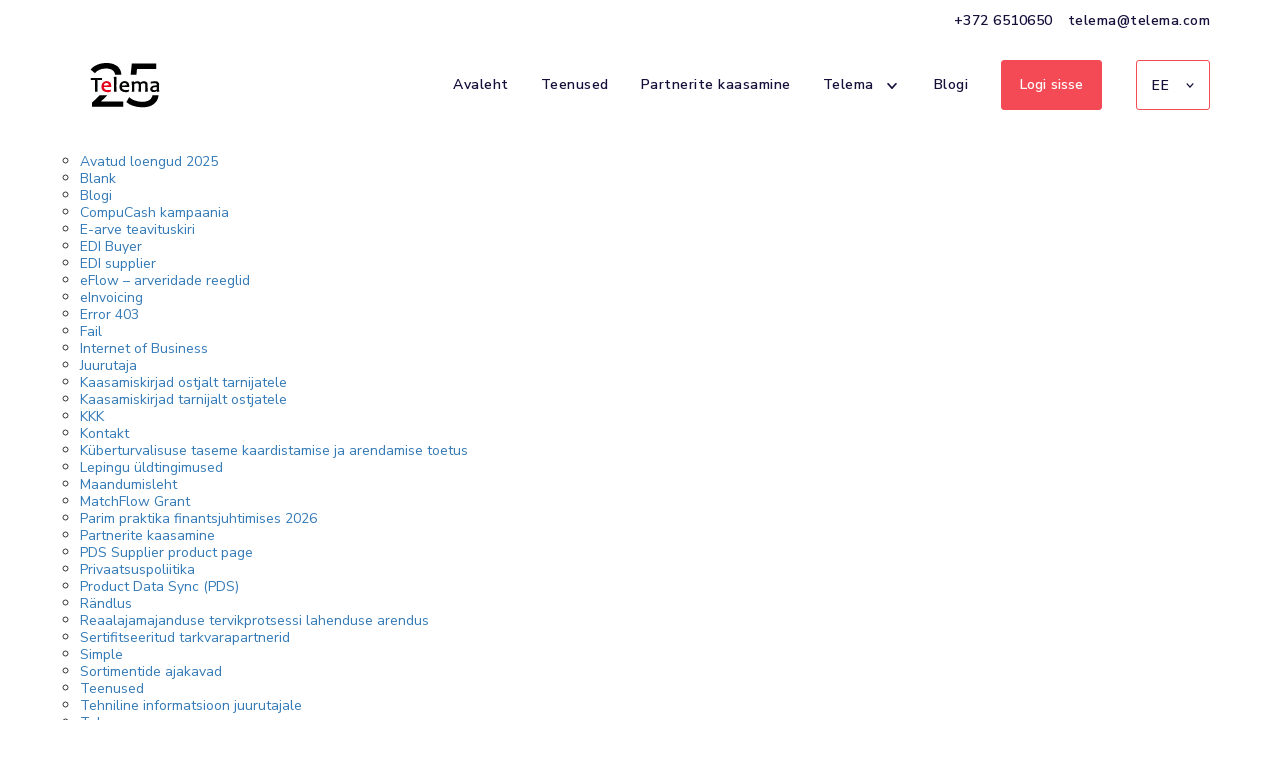

--- FILE ---
content_type: text/html; charset=UTF-8
request_url: https://telema.ee/blog/tarkvarapartnerid/bcs-itera/
body_size: 14681
content:

<!doctype html>
<html lang="et">
	<head>
		
		<meta charset="UTF-8">
		<meta name="facebook-domain-verification" content="kv5kiqrsoksefoeatlwbd41g8fyifu" />
		<meta name="viewport" content="width=device-width, user-scalable=no, initial-scale=1.0, maximum-scale=1.0,
		minimum-scale=1.0">
		<link href="https://fonts.googleapis.com/css?family=Nunito+Sans:400,400i,600,600i,700,700i,800,800i,900,900i|Open+Sans:400,400i,600,600i,700,700i" rel="stylesheet">
		<link rel="stylesheet" href="https://telema.ee/wp-content/themes/Telema/css/style.css">
		<link rel="stylesheet" href="https://telema.ee/wp-content/themes/Telema/css/font-awesome.min.css">
		<link rel="stylesheet" href="https://telema.ee/wp-content/themes/Telema/css/aos.css">
		<link rel="stylesheet" href="https://telema.ee/wp-content/themes/Telema/css/magnific-popup.css">
		<link rel="stylesheet" href="https://telema.ee/wp-content/themes/Telema/css/carousel.css">
		<link rel="stylesheet" href="https://telema.ee/wp-content/themes/Telema/css/bootstrap3.3.7.min.css">
		<link rel="stylesheet" href="https://telema.ee/wp-content/themes/Telema/css/landing.css">
		<link rel="icon" href="https://telema.ee/wp-content/themes/Telema/favicon.ico" type="image/x-icon" />
		<link rel="shortcut icon" href="https://telema.ee/wp-content/themes/Telema/favicon.ico" type="image/ico" />
		<link rel="shortcut icon" href="https://telema.ee/wp-content/themes/Telema/favicon.ico" type="image/x-icon" />
		<meta name="google-site-verification" content="LAZMaAH-ue_xWfNTQOJpuFdV9NLPaOApl50Qk11yhe0" />
		<!--<link rel="stylesheet" href="https://maxcdn.bootstrapcdn.com/bootstrap/3.3.7/css/bootstrap.min.css">
		<link rel="stylesheet" href="https://cdnjs.cloudflare.com/ajax/libs/OwlCarousel2/2.2.1/assets/owl.carousel.min.css">
		<link rel="stylesheet" href="https://cdnjs.cloudflare.com/ajax/libs/OwlCarousel2/2.2.1/assets/owl.carousel.css">-->
		<!-- <link href="https://unpkg.com/aos@2.3.1/dist/aos.css" rel="stylesheet"> -->
		<!--<script src="https://code.jquery.com/jquery-3.2.1.min.js"></script>-->
		<!--<script src="https://maxcdn.bootstrapcdn.com/bootstrap/3.3.7/js/bootstrap.min.js"></script>-->
		<!--<script src="https://cdnjs.cloudflare.com/ajax/libs/OwlCarousel2/2.2.1/owl.carousel.js"></script>-->
	<meta name="google-site-verification" content="Fm-I_NPthfExWHnSgQgB8MSl5G-SR2C8jIisZYlCVMs" />
	<script src="https://telema.ee/wp-content/themes/Telema/js/jquery-3.2.1.min.js"></script>
	<script src="https://telema.ee/wp-content/themes/Telema/js/bootstrap.min.js"></script>
	<script src="https://telema.ee/wp-content/themes/Telema/js/owl.carousel.js"></script>
	<script src="https://use.fontawesome.com/c6bf328a1c.js"></script>
	<script src="https://unpkg.com/aos@2.3.1/dist/aos.js"></script>
	<script src="https://telema.ee/wp-content/themes/Telema/js/jquery.magnific-popup.js"></script>
	<script type="text/plain" data-cookieconsent="preferences, statistics, marketing">
	window.dataLayerPYS = window.dataLayerPYS || [];

	function gtag() {
		dataLayerPYS.push(arguments);
	}

	gtag("consent", "default", {
		ad_personalization: "denied",
		ad_storage: "denied",
		ad_user_data: "denied",
		analytics_storage: "denied",
		functionality_storage: "denied",
		personalization_storage: "denied",
		security_storage: "granted",
		wait_for_update: 500,
	});
	gtag("set", "ads_data_redaction", true);
	gtag("set", "url_passthrough", true);
</script>
<script type="text/plain" data-cookieconsent="statistics, marketing">
		(function (w, d, s, l, i) {
		w[l] = w[l] || [];
		w[l].push({'gtm.start': new Date().getTime(), event: 'gtm.js'});
		var f = d.getElementsByTagName(s)[0], j = d.createElement(s), dl = l !== 'dataLayer' ? '&l=' + l : '';
		j.async = true;
		j.src = 'https://www.googletagmanager.com/gtm.js?id=' + i + dl;
		f.parentNode.insertBefore(j, f);
	})(
		window,
		document,
		'script',
		'dataLayer',
		'GTM-KCJRW5C'
	);
</script>
<script type="text/javascript"
		id="Cookiebot"
		src="https://consent.cookiebot.com/uc.js"
		data-implementation="wp"
		data-cbid="8ef94d54-5d90-4aaf-a19c-95c2ae147de4"
							async	></script>
<meta name='robots' content='index, follow, max-image-preview:large, max-snippet:-1, max-video-preview:-1' />
	<style>img:is([sizes="auto" i], [sizes^="auto," i]) { contain-intrinsic-size: 3000px 1500px }</style>
	<link rel="alternate" hreflang="en" href="https://telema.com/blog/tarkvarapartnerid/bcs-itera/" />
<link rel="alternate" hreflang="et" href="https://telema.ee/blog/tarkvarapartnerid/bcs-itera/" />
<link rel="alternate" hreflang="lv" href="https://telema.lv/blog/tarkvarapartnerid/bcs-itera/" />
<link rel="alternate" hreflang="lt" href="https://telema.lt/blog/tarkvarapartnerid/bcs-itera/" />
<link rel="alternate" hreflang="x-default" href="https://telema.com/blog/tarkvarapartnerid/bcs-itera/" />
<meta name="dlm-version" content="5.1.6">
<!-- Google Tag Manager by PYS -->
    <script data-cfasync="false" data-pagespeed-no-defer>
	    window.dataLayerPYS = window.dataLayerPYS || [];
	</script>
<!-- End Google Tag Manager by PYS -->
<!-- Google Tag Manager for WordPress by gtm4wp.com -->
<script data-cfasync="false" data-pagespeed-no-defer>
	var gtm4wp_datalayer_name = "dataLayer";
	var dataLayer = dataLayer || [];
</script>
<!-- End Google Tag Manager for WordPress by gtm4wp.com -->
	<!-- This site is optimized with the Yoast SEO plugin v26.7 - https://yoast.com/wordpress/plugins/seo/ -->
	<title>BCS Itera - Telema</title><link rel="preload" data-rocket-preload as="image" href="https://telema.com/wp-content/uploads/2025/05/Telema-25-logo-1.svg" fetchpriority="high">
	<meta name="description" content="BCS Itera - Telema" />
	<link rel="canonical" href="https://telema.ee/blog/tarkvarapartnerid/bcs-itera/" />
	<meta property="og:locale" content="et_EE" />
	<meta property="og:type" content="article" />
	<meta property="og:title" content="BCS Itera - Telema" />
	<meta property="og:description" content="BCS Itera - Telema" />
	<meta property="og:url" content="https://telema.ee/blog/tarkvarapartnerid/bcs-itera/" />
	<meta property="og:site_name" content="Telema" />
	<meta property="article:publisher" content="https://www.facebook.com/Telema.AS/" />
	<meta property="article:modified_time" content="2025-03-25T12:57:57+00:00" />
	<meta property="og:image" content="https://telema.ee/wp-content/uploads/2018/08/bcs-logo-prim.png" />
	<meta property="og:image:width" content="896" />
	<meta property="og:image:height" content="227" />
	<meta property="og:image:type" content="image/png" />
	<meta name="twitter:card" content="summary_large_image" />
	<meta name="twitter:label1" content="Est. reading time" />
	<meta name="twitter:data1" content="1 minut" />
	<script type="application/ld+json" class="yoast-schema-graph">{"@context":"https://schema.org","@graph":[{"@type":"WebPage","@id":"https://telema.ee/blog/tarkvarapartnerid/bcs-itera/","url":"https://telema.ee/blog/tarkvarapartnerid/bcs-itera/","name":"BCS Itera - Telema","isPartOf":{"@id":"https://telema.com/#website"},"primaryImageOfPage":{"@id":"https://telema.ee/blog/tarkvarapartnerid/bcs-itera/#primaryimage"},"image":{"@id":"https://telema.ee/blog/tarkvarapartnerid/bcs-itera/#primaryimage"},"thumbnailUrl":"https://telema.ee/wp-content/uploads/2018/08/bcs-logo-prim.png","datePublished":"2018-08-20T09:18:35+00:00","dateModified":"2025-03-25T12:57:57+00:00","description":"BCS Itera - Telema","breadcrumb":{"@id":"https://telema.ee/blog/tarkvarapartnerid/bcs-itera/#breadcrumb"},"inLanguage":"et","potentialAction":[{"@type":"ReadAction","target":["https://telema.ee/blog/tarkvarapartnerid/bcs-itera/"]}]},{"@type":"ImageObject","inLanguage":"et","@id":"https://telema.ee/blog/tarkvarapartnerid/bcs-itera/#primaryimage","url":"https://telema.ee/wp-content/uploads/2018/08/bcs-logo-prim.png","contentUrl":"https://telema.ee/wp-content/uploads/2018/08/bcs-logo-prim.png","width":896,"height":227},{"@type":"BreadcrumbList","@id":"https://telema.ee/blog/tarkvarapartnerid/bcs-itera/#breadcrumb","itemListElement":[{"@type":"ListItem","position":1,"name":"Home","item":"https://telema.ee/"},{"@type":"ListItem","position":2,"name":"BCS Itera"}]},{"@type":"WebSite","@id":"https://telema.com/#website","url":"https://telema.com/","name":"Telema","description":"Telema EDI – efektiivse äri standard","publisher":{"@id":"https://telema.com/#organization"},"potentialAction":[{"@type":"SearchAction","target":{"@type":"EntryPoint","urlTemplate":"https://telema.com/?s={search_term_string}"},"query-input":{"@type":"PropertyValueSpecification","valueRequired":true,"valueName":"search_term_string"}}],"inLanguage":"et"},{"@type":"Organization","@id":"https://telema.com/#organization","name":"Telema AS","url":"https://telema.com/","logo":{"@type":"ImageObject","inLanguage":"et","@id":"https://telema.com/#/schema/logo/image/","url":"https://telema.ee/wp-content/uploads/2019/08/Telema_logo_uus-3-1.jpg","contentUrl":"https://telema.ee/wp-content/uploads/2019/08/Telema_logo_uus-3-1.jpg","width":888,"height":227,"caption":"Telema AS"},"image":{"@id":"https://telema.com/#/schema/logo/image/"},"sameAs":["https://www.facebook.com/Telema.AS/","https://www.linkedin.com/company/telema-as","https://www.youtube.com/channel/UCIveFZacXG2IqzGAMNlfyvQ"]}]}</script>
	<!-- / Yoast SEO plugin. -->


<script type='application/javascript' id='pys-version-script'>console.log('PixelYourSite PRO version 11.2.0.2');</script>
<link rel='dns-prefetch' href='//telema.com' />
<link rel='dns-prefetch' href='//www.googletagmanager.com' />
<style id='wp-emoji-styles-inline-css' type='text/css'>

	img.wp-smiley, img.emoji {
		display: inline !important;
		border: none !important;
		box-shadow: none !important;
		height: 1em !important;
		width: 1em !important;
		margin: 0 0.07em !important;
		vertical-align: -0.1em !important;
		background: none !important;
		padding: 0 !important;
	}
</style>
<link rel='stylesheet' id='wp-block-library-css' href='https://telema.ee/wp-includes/css/dist/block-library/style.min.css?ver=6.8.3' type='text/css' media='all' />
<style id='classic-theme-styles-inline-css' type='text/css'>
/*! This file is auto-generated */
.wp-block-button__link{color:#fff;background-color:#32373c;border-radius:9999px;box-shadow:none;text-decoration:none;padding:calc(.667em + 2px) calc(1.333em + 2px);font-size:1.125em}.wp-block-file__button{background:#32373c;color:#fff;text-decoration:none}
</style>
<style id='cost-calculator-builder-calculator-selector-style-inline-css' type='text/css'>
/*!***************************************************************************************************************************************************************************************************************************************!*\
  !*** css ./node_modules/css-loader/dist/cjs.js??ruleSet[1].rules[4].use[1]!./node_modules/postcss-loader/dist/cjs.js??ruleSet[1].rules[4].use[2]!./node_modules/sass-loader/dist/cjs.js??ruleSet[1].rules[4].use[3]!./src/style.scss ***!
  \***************************************************************************************************************************************************************************************************************************************/
.ccb-gutenberg-block {
  padding: 20px;
  border: 1px solid black;
}
.ccb-gutenberg-block__header {
  display: flex;
  align-items: center;
  margin-bottom: 20px;
}
.ccb-gutenberg-block__icon {
  margin-right: 20px;
}

/*# sourceMappingURL=style-index.css.map*/
</style>
<style id='global-styles-inline-css' type='text/css'>
:root{--wp--preset--aspect-ratio--square: 1;--wp--preset--aspect-ratio--4-3: 4/3;--wp--preset--aspect-ratio--3-4: 3/4;--wp--preset--aspect-ratio--3-2: 3/2;--wp--preset--aspect-ratio--2-3: 2/3;--wp--preset--aspect-ratio--16-9: 16/9;--wp--preset--aspect-ratio--9-16: 9/16;--wp--preset--color--black: #000000;--wp--preset--color--cyan-bluish-gray: #abb8c3;--wp--preset--color--white: #ffffff;--wp--preset--color--pale-pink: #f78da7;--wp--preset--color--vivid-red: #cf2e2e;--wp--preset--color--luminous-vivid-orange: #ff6900;--wp--preset--color--luminous-vivid-amber: #fcb900;--wp--preset--color--light-green-cyan: #7bdcb5;--wp--preset--color--vivid-green-cyan: #00d084;--wp--preset--color--pale-cyan-blue: #8ed1fc;--wp--preset--color--vivid-cyan-blue: #0693e3;--wp--preset--color--vivid-purple: #9b51e0;--wp--preset--gradient--vivid-cyan-blue-to-vivid-purple: linear-gradient(135deg,rgba(6,147,227,1) 0%,rgb(155,81,224) 100%);--wp--preset--gradient--light-green-cyan-to-vivid-green-cyan: linear-gradient(135deg,rgb(122,220,180) 0%,rgb(0,208,130) 100%);--wp--preset--gradient--luminous-vivid-amber-to-luminous-vivid-orange: linear-gradient(135deg,rgba(252,185,0,1) 0%,rgba(255,105,0,1) 100%);--wp--preset--gradient--luminous-vivid-orange-to-vivid-red: linear-gradient(135deg,rgba(255,105,0,1) 0%,rgb(207,46,46) 100%);--wp--preset--gradient--very-light-gray-to-cyan-bluish-gray: linear-gradient(135deg,rgb(238,238,238) 0%,rgb(169,184,195) 100%);--wp--preset--gradient--cool-to-warm-spectrum: linear-gradient(135deg,rgb(74,234,220) 0%,rgb(151,120,209) 20%,rgb(207,42,186) 40%,rgb(238,44,130) 60%,rgb(251,105,98) 80%,rgb(254,248,76) 100%);--wp--preset--gradient--blush-light-purple: linear-gradient(135deg,rgb(255,206,236) 0%,rgb(152,150,240) 100%);--wp--preset--gradient--blush-bordeaux: linear-gradient(135deg,rgb(254,205,165) 0%,rgb(254,45,45) 50%,rgb(107,0,62) 100%);--wp--preset--gradient--luminous-dusk: linear-gradient(135deg,rgb(255,203,112) 0%,rgb(199,81,192) 50%,rgb(65,88,208) 100%);--wp--preset--gradient--pale-ocean: linear-gradient(135deg,rgb(255,245,203) 0%,rgb(182,227,212) 50%,rgb(51,167,181) 100%);--wp--preset--gradient--electric-grass: linear-gradient(135deg,rgb(202,248,128) 0%,rgb(113,206,126) 100%);--wp--preset--gradient--midnight: linear-gradient(135deg,rgb(2,3,129) 0%,rgb(40,116,252) 100%);--wp--preset--font-size--small: 13px;--wp--preset--font-size--medium: 20px;--wp--preset--font-size--large: 36px;--wp--preset--font-size--x-large: 42px;--wp--preset--spacing--20: 0.44rem;--wp--preset--spacing--30: 0.67rem;--wp--preset--spacing--40: 1rem;--wp--preset--spacing--50: 1.5rem;--wp--preset--spacing--60: 2.25rem;--wp--preset--spacing--70: 3.38rem;--wp--preset--spacing--80: 5.06rem;--wp--preset--shadow--natural: 6px 6px 9px rgba(0, 0, 0, 0.2);--wp--preset--shadow--deep: 12px 12px 50px rgba(0, 0, 0, 0.4);--wp--preset--shadow--sharp: 6px 6px 0px rgba(0, 0, 0, 0.2);--wp--preset--shadow--outlined: 6px 6px 0px -3px rgba(255, 255, 255, 1), 6px 6px rgba(0, 0, 0, 1);--wp--preset--shadow--crisp: 6px 6px 0px rgba(0, 0, 0, 1);}:where(.is-layout-flex){gap: 0.5em;}:where(.is-layout-grid){gap: 0.5em;}body .is-layout-flex{display: flex;}.is-layout-flex{flex-wrap: wrap;align-items: center;}.is-layout-flex > :is(*, div){margin: 0;}body .is-layout-grid{display: grid;}.is-layout-grid > :is(*, div){margin: 0;}:where(.wp-block-columns.is-layout-flex){gap: 2em;}:where(.wp-block-columns.is-layout-grid){gap: 2em;}:where(.wp-block-post-template.is-layout-flex){gap: 1.25em;}:where(.wp-block-post-template.is-layout-grid){gap: 1.25em;}.has-black-color{color: var(--wp--preset--color--black) !important;}.has-cyan-bluish-gray-color{color: var(--wp--preset--color--cyan-bluish-gray) !important;}.has-white-color{color: var(--wp--preset--color--white) !important;}.has-pale-pink-color{color: var(--wp--preset--color--pale-pink) !important;}.has-vivid-red-color{color: var(--wp--preset--color--vivid-red) !important;}.has-luminous-vivid-orange-color{color: var(--wp--preset--color--luminous-vivid-orange) !important;}.has-luminous-vivid-amber-color{color: var(--wp--preset--color--luminous-vivid-amber) !important;}.has-light-green-cyan-color{color: var(--wp--preset--color--light-green-cyan) !important;}.has-vivid-green-cyan-color{color: var(--wp--preset--color--vivid-green-cyan) !important;}.has-pale-cyan-blue-color{color: var(--wp--preset--color--pale-cyan-blue) !important;}.has-vivid-cyan-blue-color{color: var(--wp--preset--color--vivid-cyan-blue) !important;}.has-vivid-purple-color{color: var(--wp--preset--color--vivid-purple) !important;}.has-black-background-color{background-color: var(--wp--preset--color--black) !important;}.has-cyan-bluish-gray-background-color{background-color: var(--wp--preset--color--cyan-bluish-gray) !important;}.has-white-background-color{background-color: var(--wp--preset--color--white) !important;}.has-pale-pink-background-color{background-color: var(--wp--preset--color--pale-pink) !important;}.has-vivid-red-background-color{background-color: var(--wp--preset--color--vivid-red) !important;}.has-luminous-vivid-orange-background-color{background-color: var(--wp--preset--color--luminous-vivid-orange) !important;}.has-luminous-vivid-amber-background-color{background-color: var(--wp--preset--color--luminous-vivid-amber) !important;}.has-light-green-cyan-background-color{background-color: var(--wp--preset--color--light-green-cyan) !important;}.has-vivid-green-cyan-background-color{background-color: var(--wp--preset--color--vivid-green-cyan) !important;}.has-pale-cyan-blue-background-color{background-color: var(--wp--preset--color--pale-cyan-blue) !important;}.has-vivid-cyan-blue-background-color{background-color: var(--wp--preset--color--vivid-cyan-blue) !important;}.has-vivid-purple-background-color{background-color: var(--wp--preset--color--vivid-purple) !important;}.has-black-border-color{border-color: var(--wp--preset--color--black) !important;}.has-cyan-bluish-gray-border-color{border-color: var(--wp--preset--color--cyan-bluish-gray) !important;}.has-white-border-color{border-color: var(--wp--preset--color--white) !important;}.has-pale-pink-border-color{border-color: var(--wp--preset--color--pale-pink) !important;}.has-vivid-red-border-color{border-color: var(--wp--preset--color--vivid-red) !important;}.has-luminous-vivid-orange-border-color{border-color: var(--wp--preset--color--luminous-vivid-orange) !important;}.has-luminous-vivid-amber-border-color{border-color: var(--wp--preset--color--luminous-vivid-amber) !important;}.has-light-green-cyan-border-color{border-color: var(--wp--preset--color--light-green-cyan) !important;}.has-vivid-green-cyan-border-color{border-color: var(--wp--preset--color--vivid-green-cyan) !important;}.has-pale-cyan-blue-border-color{border-color: var(--wp--preset--color--pale-cyan-blue) !important;}.has-vivid-cyan-blue-border-color{border-color: var(--wp--preset--color--vivid-cyan-blue) !important;}.has-vivid-purple-border-color{border-color: var(--wp--preset--color--vivid-purple) !important;}.has-vivid-cyan-blue-to-vivid-purple-gradient-background{background: var(--wp--preset--gradient--vivid-cyan-blue-to-vivid-purple) !important;}.has-light-green-cyan-to-vivid-green-cyan-gradient-background{background: var(--wp--preset--gradient--light-green-cyan-to-vivid-green-cyan) !important;}.has-luminous-vivid-amber-to-luminous-vivid-orange-gradient-background{background: var(--wp--preset--gradient--luminous-vivid-amber-to-luminous-vivid-orange) !important;}.has-luminous-vivid-orange-to-vivid-red-gradient-background{background: var(--wp--preset--gradient--luminous-vivid-orange-to-vivid-red) !important;}.has-very-light-gray-to-cyan-bluish-gray-gradient-background{background: var(--wp--preset--gradient--very-light-gray-to-cyan-bluish-gray) !important;}.has-cool-to-warm-spectrum-gradient-background{background: var(--wp--preset--gradient--cool-to-warm-spectrum) !important;}.has-blush-light-purple-gradient-background{background: var(--wp--preset--gradient--blush-light-purple) !important;}.has-blush-bordeaux-gradient-background{background: var(--wp--preset--gradient--blush-bordeaux) !important;}.has-luminous-dusk-gradient-background{background: var(--wp--preset--gradient--luminous-dusk) !important;}.has-pale-ocean-gradient-background{background: var(--wp--preset--gradient--pale-ocean) !important;}.has-electric-grass-gradient-background{background: var(--wp--preset--gradient--electric-grass) !important;}.has-midnight-gradient-background{background: var(--wp--preset--gradient--midnight) !important;}.has-small-font-size{font-size: var(--wp--preset--font-size--small) !important;}.has-medium-font-size{font-size: var(--wp--preset--font-size--medium) !important;}.has-large-font-size{font-size: var(--wp--preset--font-size--large) !important;}.has-x-large-font-size{font-size: var(--wp--preset--font-size--x-large) !important;}
:where(.wp-block-post-template.is-layout-flex){gap: 1.25em;}:where(.wp-block-post-template.is-layout-grid){gap: 1.25em;}
:where(.wp-block-columns.is-layout-flex){gap: 2em;}:where(.wp-block-columns.is-layout-grid){gap: 2em;}
:root :where(.wp-block-pullquote){font-size: 1.5em;line-height: 1.6;}
</style>
<link rel='stylesheet' id='wpml-legacy-dropdown-click-0-css' href='https://telema.ee/wp-content/plugins/sitepress-multilingual-cms/templates/language-switchers/legacy-dropdown-click/style.min.css?ver=1' type='text/css' media='all' />
<link rel='stylesheet' id='cms-navigation-style-base-css' href='https://telema.ee/wp-content/plugins/wpml-cms-nav/res/css/cms-navigation-base.css?ver=1.5.6' type='text/css' media='screen' />
<link rel='stylesheet' id='cms-navigation-style-css' href='https://telema.ee/wp-content/plugins/wpml-cms-nav/res/css/cms-navigation.css?ver=1.5.6' type='text/css' media='screen' />
<link rel='stylesheet' id='easy_table_style-css' href='https://telema.ee/wp-content/plugins/easy-table/themes/default/style.css?ver=1.8' type='text/css' media='all' />
<script type="text/javascript" src="https://telema.ee/wp-content/plugins/sitepress-multilingual-cms/templates/language-switchers/legacy-dropdown-click/script.min.js?ver=1" id="wpml-legacy-dropdown-click-0-js"></script>
<script type="text/javascript" src="https://telema.ee/wp-includes/js/jquery/jquery.min.js?ver=3.7.1" id="jquery-core-js"></script>
<script type="text/javascript" src="https://telema.ee/wp-includes/js/jquery/jquery-migrate.min.js?ver=3.4.1" id="jquery-migrate-js"></script>
<script type="text/javascript" data-cookieconsent="ignore" src="https://telema.ee/wp-content/plugins/pixelyoursite-pro/dist/scripts/js.cookie-2.1.3.min.js?ver=2.1.3" id="js-cookie-pys-js"></script>
<script type="text/javascript" src="https://telema.ee/wp-content/plugins/pixelyoursite-pro/dist/scripts/jquery.bind-first-0.2.3.min.js?ver=6.8.3" id="jquery-bind-first-js"></script>
<script type="text/javascript" src="https://telema.ee/wp-content/plugins/pixelyoursite-pro/dist/scripts/sha256.js?ver=0.11.0" id="js-sha256-js"></script>
<script type="text/javascript" src="https://telema.ee/wp-content/plugins/pixelyoursite-pro/dist/scripts/tld.min.js?ver=2.3.1" id="js-tld-js"></script>
<script type="text/javascript" src="https://telema.ee/wp-content/plugins/pixelyoursite-pro/dist/scripts/vimeo.min.js?ver=6.8.3" id="vimeo-js"></script>
<script type="text/javascript" id="pys-js-extra">
/* <![CDATA[ */
var pysOptions = {"staticEvents":{"facebook":{"init_event":[{"delay":0,"type":"static","name":"PageView","eventID":"b62ef8d0-7dff-498b-ac83-5ea380143549","pixelIds":["203032983854213"],"params":{"page_title":"BCS Itera","post_type":"tarkvarapartnerid","post_id":325,"plugin":"PixelYourSite","event_url":"telema.ee\/blog\/tarkvarapartnerid\/bcs-itera\/","user_role":"guest"},"e_id":"init_event","ids":[],"hasTimeWindow":false,"timeWindow":0,"woo_order":"","edd_order":""}]}},"dynamicEvents":{"automatic_event_internal_link":{"facebook":{"delay":0,"type":"dyn","name":"InternalClick","eventID":"a76df855-4c6b-4385-9a51-a622443d7ad3","pixelIds":["203032983854213"],"params":{"page_title":"BCS Itera","post_type":"tarkvarapartnerid","post_id":325,"plugin":"PixelYourSite","event_url":"telema.ee\/blog\/tarkvarapartnerid\/bcs-itera\/","user_role":"guest"},"e_id":"automatic_event_internal_link","ids":[],"hasTimeWindow":false,"timeWindow":0,"woo_order":"","edd_order":""},"ga":{"delay":0,"type":"dyn","name":"InternalClick","unify":true,"trackingIds":["G-4M0P98E9D3","AW-11177612482"],"eventID":"a76df855-4c6b-4385-9a51-a622443d7ad3","params":{"page_title":"BCS Itera","post_type":"tarkvarapartnerid","post_id":325,"plugin":"PixelYourSite","event_url":"telema.ee\/blog\/tarkvarapartnerid\/bcs-itera\/","user_role":"guest"},"e_id":"automatic_event_internal_link","ids":[],"hasTimeWindow":false,"timeWindow":0,"woo_order":"","edd_order":""},"google_ads":{"delay":0,"type":"dyn","name":"InternalClick","conversion_ids":["AW-11177612482"],"ids":["AW-11177612482"],"eventID":"a76df855-4c6b-4385-9a51-a622443d7ad3","params":{"page_title":"BCS Itera","post_type":"tarkvarapartnerid","post_id":325,"plugin":"PixelYourSite","event_url":"telema.ee\/blog\/tarkvarapartnerid\/bcs-itera\/","user_role":"guest"},"e_id":"automatic_event_internal_link","hasTimeWindow":false,"timeWindow":0,"woo_order":"","edd_order":""}},"automatic_event_outbound_link":{"facebook":{"delay":0,"type":"dyn","name":"OutboundClick","eventID":"6655414a-781f-4132-9de0-17b1127bf9dd","pixelIds":["203032983854213"],"params":{"page_title":"BCS Itera","post_type":"tarkvarapartnerid","post_id":325,"plugin":"PixelYourSite","event_url":"telema.ee\/blog\/tarkvarapartnerid\/bcs-itera\/","user_role":"guest"},"e_id":"automatic_event_outbound_link","ids":[],"hasTimeWindow":false,"timeWindow":0,"woo_order":"","edd_order":""},"ga":{"delay":0,"type":"dyn","name":"OutboundClick","unify":true,"trackingIds":["G-4M0P98E9D3","AW-11177612482"],"eventID":"6655414a-781f-4132-9de0-17b1127bf9dd","params":{"page_title":"BCS Itera","post_type":"tarkvarapartnerid","post_id":325,"plugin":"PixelYourSite","event_url":"telema.ee\/blog\/tarkvarapartnerid\/bcs-itera\/","user_role":"guest"},"e_id":"automatic_event_outbound_link","ids":[],"hasTimeWindow":false,"timeWindow":0,"woo_order":"","edd_order":""},"google_ads":{"delay":0,"type":"dyn","name":"OutboundClick","conversion_ids":["AW-11177612482"],"ids":["AW-11177612482"],"eventID":"6655414a-781f-4132-9de0-17b1127bf9dd","params":{"page_title":"BCS Itera","post_type":"tarkvarapartnerid","post_id":325,"plugin":"PixelYourSite","event_url":"telema.ee\/blog\/tarkvarapartnerid\/bcs-itera\/","user_role":"guest"},"e_id":"automatic_event_outbound_link","hasTimeWindow":false,"timeWindow":0,"woo_order":"","edd_order":""}},"automatic_event_video":{"facebook":{"delay":0,"type":"dyn","name":"WatchVideo","eventID":"0718b106-95a6-4461-9f73-21e6a250fa42","pixelIds":["203032983854213"],"params":{"page_title":"BCS Itera","post_type":"tarkvarapartnerid","post_id":325,"plugin":"PixelYourSite","event_url":"telema.ee\/blog\/tarkvarapartnerid\/bcs-itera\/","user_role":"guest"},"e_id":"automatic_event_video","ids":[],"hasTimeWindow":false,"timeWindow":0,"woo_order":"","edd_order":""},"ga":{"delay":0,"type":"dyn","name":"WatchVideo","unify":true,"trackingIds":["G-4M0P98E9D3","AW-11177612482"],"youtube_disabled":false,"eventID":"0718b106-95a6-4461-9f73-21e6a250fa42","params":{"page_title":"BCS Itera","post_type":"tarkvarapartnerid","post_id":325,"plugin":"PixelYourSite","event_url":"telema.ee\/blog\/tarkvarapartnerid\/bcs-itera\/","user_role":"guest"},"e_id":"automatic_event_video","ids":[],"hasTimeWindow":false,"timeWindow":0,"woo_order":"","edd_order":""},"google_ads":{"delay":0,"type":"dyn","name":"WatchVideo","conversion_ids":["AW-11177612482"],"ids":["AW-11177612482"],"eventID":"0718b106-95a6-4461-9f73-21e6a250fa42","params":{"page_title":"BCS Itera","post_type":"tarkvarapartnerid","post_id":325,"plugin":"PixelYourSite","event_url":"telema.ee\/blog\/tarkvarapartnerid\/bcs-itera\/","user_role":"guest"},"e_id":"automatic_event_video","hasTimeWindow":false,"timeWindow":0,"woo_order":"","edd_order":""}},"automatic_event_tel_link":{"facebook":{"delay":0,"type":"dyn","name":"TelClick","eventID":"50eca633-1d1c-4fbb-8ac2-41d0cdfcb315","pixelIds":["203032983854213"],"params":{"page_title":"BCS Itera","post_type":"tarkvarapartnerid","post_id":325,"plugin":"PixelYourSite","event_url":"telema.ee\/blog\/tarkvarapartnerid\/bcs-itera\/","user_role":"guest"},"e_id":"automatic_event_tel_link","ids":[],"hasTimeWindow":false,"timeWindow":0,"woo_order":"","edd_order":""},"ga":{"delay":0,"type":"dyn","name":"TelClick","unify":true,"trackingIds":["G-4M0P98E9D3","AW-11177612482"],"eventID":"50eca633-1d1c-4fbb-8ac2-41d0cdfcb315","params":{"page_title":"BCS Itera","post_type":"tarkvarapartnerid","post_id":325,"plugin":"PixelYourSite","event_url":"telema.ee\/blog\/tarkvarapartnerid\/bcs-itera\/","user_role":"guest"},"e_id":"automatic_event_tel_link","ids":[],"hasTimeWindow":false,"timeWindow":0,"woo_order":"","edd_order":""},"google_ads":{"delay":0,"type":"dyn","name":"TelClick","conversion_ids":["AW-11177612482"],"ids":["AW-11177612482"],"eventID":"50eca633-1d1c-4fbb-8ac2-41d0cdfcb315","params":{"page_title":"BCS Itera","post_type":"tarkvarapartnerid","post_id":325,"plugin":"PixelYourSite","event_url":"telema.ee\/blog\/tarkvarapartnerid\/bcs-itera\/","user_role":"guest"},"e_id":"automatic_event_tel_link","hasTimeWindow":false,"timeWindow":0,"woo_order":"","edd_order":""}},"automatic_event_email_link":{"facebook":{"delay":0,"type":"dyn","name":"EmailClick","eventID":"5314490e-865b-432c-86fb-cddcae0aa49e","pixelIds":["203032983854213"],"params":{"page_title":"BCS Itera","post_type":"tarkvarapartnerid","post_id":325,"plugin":"PixelYourSite","event_url":"telema.ee\/blog\/tarkvarapartnerid\/bcs-itera\/","user_role":"guest"},"e_id":"automatic_event_email_link","ids":[],"hasTimeWindow":false,"timeWindow":0,"woo_order":"","edd_order":""},"ga":{"delay":0,"type":"dyn","name":"EmailClick","unify":true,"trackingIds":["G-4M0P98E9D3","AW-11177612482"],"eventID":"5314490e-865b-432c-86fb-cddcae0aa49e","params":{"page_title":"BCS Itera","post_type":"tarkvarapartnerid","post_id":325,"plugin":"PixelYourSite","event_url":"telema.ee\/blog\/tarkvarapartnerid\/bcs-itera\/","user_role":"guest"},"e_id":"automatic_event_email_link","ids":[],"hasTimeWindow":false,"timeWindow":0,"woo_order":"","edd_order":""},"google_ads":{"delay":0,"type":"dyn","name":"EmailClick","conversion_ids":["AW-11177612482"],"ids":["AW-11177612482"],"eventID":"5314490e-865b-432c-86fb-cddcae0aa49e","params":{"page_title":"BCS Itera","post_type":"tarkvarapartnerid","post_id":325,"plugin":"PixelYourSite","event_url":"telema.ee\/blog\/tarkvarapartnerid\/bcs-itera\/","user_role":"guest"},"e_id":"automatic_event_email_link","hasTimeWindow":false,"timeWindow":0,"woo_order":"","edd_order":""}},"automatic_event_form":{"facebook":{"delay":0,"type":"dyn","name":"Form","eventID":"b0889c6e-8336-4457-8fcd-5ec0d19e463d","pixelIds":["203032983854213"],"params":{"page_title":"BCS Itera","post_type":"tarkvarapartnerid","post_id":325,"plugin":"PixelYourSite","event_url":"telema.ee\/blog\/tarkvarapartnerid\/bcs-itera\/","user_role":"guest"},"e_id":"automatic_event_form","ids":[],"hasTimeWindow":false,"timeWindow":0,"woo_order":"","edd_order":""},"ga":{"delay":0,"type":"dyn","name":"Form","unify":true,"trackingIds":["G-4M0P98E9D3","AW-11177612482"],"eventID":"b0889c6e-8336-4457-8fcd-5ec0d19e463d","params":{"page_title":"BCS Itera","post_type":"tarkvarapartnerid","post_id":325,"plugin":"PixelYourSite","event_url":"telema.ee\/blog\/tarkvarapartnerid\/bcs-itera\/","user_role":"guest"},"e_id":"automatic_event_form","ids":[],"hasTimeWindow":false,"timeWindow":0,"woo_order":"","edd_order":""},"google_ads":{"delay":0,"type":"dyn","name":"Form","conversion_ids":["AW-11177612482"],"ids":["AW-11177612482"],"eventID":"b0889c6e-8336-4457-8fcd-5ec0d19e463d","params":{"page_title":"BCS Itera","post_type":"tarkvarapartnerid","post_id":325,"plugin":"PixelYourSite","event_url":"telema.ee\/blog\/tarkvarapartnerid\/bcs-itera\/","user_role":"guest"},"e_id":"automatic_event_form","hasTimeWindow":false,"timeWindow":0,"woo_order":"","edd_order":""}},"automatic_event_download":{"facebook":{"delay":0,"type":"dyn","name":"Download","extensions":["","doc","exe","js","pdf","ppt","tgz","zip","xls"],"eventID":"13dc6a7c-64df-4bda-ac34-adedf0b98ed0","pixelIds":["203032983854213"],"params":{"page_title":"BCS Itera","post_type":"tarkvarapartnerid","post_id":325,"plugin":"PixelYourSite","event_url":"telema.ee\/blog\/tarkvarapartnerid\/bcs-itera\/","user_role":"guest"},"e_id":"automatic_event_download","ids":[],"hasTimeWindow":false,"timeWindow":0,"woo_order":"","edd_order":""},"ga":{"delay":0,"type":"dyn","name":"Download","extensions":["","doc","exe","js","pdf","ppt","tgz","zip","xls"],"unify":true,"trackingIds":["G-4M0P98E9D3","AW-11177612482"],"eventID":"13dc6a7c-64df-4bda-ac34-adedf0b98ed0","params":{"page_title":"BCS Itera","post_type":"tarkvarapartnerid","post_id":325,"plugin":"PixelYourSite","event_url":"telema.ee\/blog\/tarkvarapartnerid\/bcs-itera\/","user_role":"guest"},"e_id":"automatic_event_download","ids":[],"hasTimeWindow":false,"timeWindow":0,"woo_order":"","edd_order":""},"google_ads":{"delay":0,"type":"dyn","name":"Download","extensions":["","doc","exe","js","pdf","ppt","tgz","zip","xls"],"conversion_ids":["AW-11177612482"],"ids":["AW-11177612482"],"eventID":"13dc6a7c-64df-4bda-ac34-adedf0b98ed0","params":{"page_title":"BCS Itera","post_type":"tarkvarapartnerid","post_id":325,"plugin":"PixelYourSite","event_url":"telema.ee\/blog\/tarkvarapartnerid\/bcs-itera\/","user_role":"guest"},"e_id":"automatic_event_download","hasTimeWindow":false,"timeWindow":0,"woo_order":"","edd_order":""}},"automatic_event_comment":{"facebook":{"delay":0,"type":"dyn","name":"Comment","eventID":"ba6533b5-7103-40ab-a34f-e460d9cefe60","pixelIds":["203032983854213"],"params":{"page_title":"BCS Itera","post_type":"tarkvarapartnerid","post_id":325,"plugin":"PixelYourSite","event_url":"telema.ee\/blog\/tarkvarapartnerid\/bcs-itera\/","user_role":"guest"},"e_id":"automatic_event_comment","ids":[],"hasTimeWindow":false,"timeWindow":0,"woo_order":"","edd_order":""},"ga":{"delay":0,"type":"dyn","name":"Comment","unify":true,"trackingIds":["G-4M0P98E9D3","AW-11177612482"],"eventID":"ba6533b5-7103-40ab-a34f-e460d9cefe60","params":{"page_title":"BCS Itera","post_type":"tarkvarapartnerid","post_id":325,"plugin":"PixelYourSite","event_url":"telema.ee\/blog\/tarkvarapartnerid\/bcs-itera\/","user_role":"guest"},"e_id":"automatic_event_comment","ids":[],"hasTimeWindow":false,"timeWindow":0,"woo_order":"","edd_order":""},"google_ads":{"delay":0,"type":"dyn","name":"Comment","conversion_ids":["AW-11177612482"],"ids":["AW-11177612482"],"eventID":"ba6533b5-7103-40ab-a34f-e460d9cefe60","params":{"page_title":"BCS Itera","post_type":"tarkvarapartnerid","post_id":325,"plugin":"PixelYourSite","event_url":"telema.ee\/blog\/tarkvarapartnerid\/bcs-itera\/","user_role":"guest"},"e_id":"automatic_event_comment","hasTimeWindow":false,"timeWindow":0,"woo_order":"","edd_order":""}},"automatic_event_adsense":{"facebook":{"delay":0,"type":"dyn","name":"AdSense","eventID":"63c03e98-b632-4b4e-a83c-57c88c222bc6","pixelIds":["203032983854213"],"params":{"page_title":"BCS Itera","post_type":"tarkvarapartnerid","post_id":325,"plugin":"PixelYourSite","event_url":"telema.ee\/blog\/tarkvarapartnerid\/bcs-itera\/","user_role":"guest"},"e_id":"automatic_event_adsense","ids":[],"hasTimeWindow":false,"timeWindow":0,"woo_order":"","edd_order":""},"ga":{"delay":0,"type":"dyn","name":"AdSense","unify":true,"trackingIds":["G-4M0P98E9D3","AW-11177612482"],"eventID":"63c03e98-b632-4b4e-a83c-57c88c222bc6","params":{"page_title":"BCS Itera","post_type":"tarkvarapartnerid","post_id":325,"plugin":"PixelYourSite","event_url":"telema.ee\/blog\/tarkvarapartnerid\/bcs-itera\/","user_role":"guest"},"e_id":"automatic_event_adsense","ids":[],"hasTimeWindow":false,"timeWindow":0,"woo_order":"","edd_order":""},"google_ads":{"delay":0,"type":"dyn","name":"AdSense","conversion_ids":["AW-11177612482"],"ids":["AW-11177612482"],"eventID":"63c03e98-b632-4b4e-a83c-57c88c222bc6","params":{"page_title":"BCS Itera","post_type":"tarkvarapartnerid","post_id":325,"plugin":"PixelYourSite","event_url":"telema.ee\/blog\/tarkvarapartnerid\/bcs-itera\/","user_role":"guest"},"e_id":"automatic_event_adsense","hasTimeWindow":false,"timeWindow":0,"woo_order":"","edd_order":""}},"automatic_event_scroll":{"facebook":{"delay":0,"type":"dyn","name":"PageScroll","scroll_percent":30,"eventID":"8ce42258-92e7-43d6-a17e-223a734d697b","pixelIds":["203032983854213"],"params":{"page_title":"BCS Itera","post_type":"tarkvarapartnerid","post_id":325,"plugin":"PixelYourSite","event_url":"telema.ee\/blog\/tarkvarapartnerid\/bcs-itera\/","user_role":"guest"},"e_id":"automatic_event_scroll","ids":[],"hasTimeWindow":false,"timeWindow":0,"woo_order":"","edd_order":""},"ga":{"delay":0,"type":"dyn","name":"PageScroll","scroll_percent":30,"unify":true,"trackingIds":["G-4M0P98E9D3","AW-11177612482"],"eventID":"8ce42258-92e7-43d6-a17e-223a734d697b","params":{"page_title":"BCS Itera","post_type":"tarkvarapartnerid","post_id":325,"plugin":"PixelYourSite","event_url":"telema.ee\/blog\/tarkvarapartnerid\/bcs-itera\/","user_role":"guest"},"e_id":"automatic_event_scroll","ids":[],"hasTimeWindow":false,"timeWindow":0,"woo_order":"","edd_order":""},"google_ads":{"delay":0,"type":"dyn","name":"PageScroll","scroll_percent":30,"conversion_ids":["AW-11177612482"],"ids":["AW-11177612482"],"eventID":"8ce42258-92e7-43d6-a17e-223a734d697b","params":{"page_title":"BCS Itera","post_type":"tarkvarapartnerid","post_id":325,"plugin":"PixelYourSite","event_url":"telema.ee\/blog\/tarkvarapartnerid\/bcs-itera\/","user_role":"guest"},"e_id":"automatic_event_scroll","hasTimeWindow":false,"timeWindow":0,"woo_order":"","edd_order":""}},"automatic_event_time_on_page":{"facebook":{"delay":0,"type":"dyn","name":"TimeOnPage","time_on_page":30,"eventID":"108a8e2f-e2fd-4b99-bb3c-d227da64cc2d","pixelIds":["203032983854213"],"params":{"page_title":"BCS Itera","post_type":"tarkvarapartnerid","post_id":325,"plugin":"PixelYourSite","event_url":"telema.ee\/blog\/tarkvarapartnerid\/bcs-itera\/","user_role":"guest"},"e_id":"automatic_event_time_on_page","ids":[],"hasTimeWindow":false,"timeWindow":0,"woo_order":"","edd_order":""},"ga":{"delay":0,"type":"dyn","name":"TimeOnPage","time_on_page":30,"unify":true,"trackingIds":["G-4M0P98E9D3","AW-11177612482"],"eventID":"108a8e2f-e2fd-4b99-bb3c-d227da64cc2d","params":{"page_title":"BCS Itera","post_type":"tarkvarapartnerid","post_id":325,"plugin":"PixelYourSite","event_url":"telema.ee\/blog\/tarkvarapartnerid\/bcs-itera\/","user_role":"guest"},"e_id":"automatic_event_time_on_page","ids":[],"hasTimeWindow":false,"timeWindow":0,"woo_order":"","edd_order":""},"google_ads":{"delay":0,"type":"dyn","name":"TimeOnPage","time_on_page":30,"conversion_ids":["AW-11177612482"],"ids":["AW-11177612482"],"eventID":"108a8e2f-e2fd-4b99-bb3c-d227da64cc2d","params":{"page_title":"BCS Itera","post_type":"tarkvarapartnerid","post_id":325,"plugin":"PixelYourSite","event_url":"telema.ee\/blog\/tarkvarapartnerid\/bcs-itera\/","user_role":"guest"},"e_id":"automatic_event_time_on_page","hasTimeWindow":false,"timeWindow":0,"woo_order":"","edd_order":""}}},"triggerEvents":[],"triggerEventTypes":[],"facebook":{"pixelIds":["203032983854213"],"advancedMatchingEnabled":true,"advancedMatching":{"external_id":"ed2ab5302e5a9e29e11b2976fb73dc6fa28460012961d5d57903af57712bb5f9"},"removeMetadata":false,"wooVariableAsSimple":false,"serverApiEnabled":true,"wooCRSendFromServer":false,"send_external_id":true,"enabled_medical":false,"do_not_track_medical_param":["event_url","post_title","page_title","landing_page","content_name","categories","tags"]},"ga":{"trackingIds":["G-4M0P98E9D3"],"retargetingLogic":"ecomm","crossDomainEnabled":false,"crossDomainAcceptIncoming":false,"crossDomainDomains":[],"wooVariableAsSimple":true,"isDebugEnabled":[false],"serverContainerUrls":{"G-4M0P98E9D3":{"enable_server_container":"","server_container_url":"","transport_url":""}},"additionalConfig":{"G-4M0P98E9D3":{"first_party_collection":true}},"disableAdvertisingFeatures":false,"disableAdvertisingPersonalization":false,"url_passthrough":true,"url_passthrough_filter":true,"custom_page_view_event":false},"google_ads":{"conversion_ids":["AW-11177612482"],"enhanced_conversion":["index_0"],"woo_purchase_conversion_track":"current_event","woo_initiate_checkout_conversion_track":"current_event","woo_add_to_cart_conversion_track":"current_event","woo_view_content_conversion_track":"current_event","woo_view_category_conversion_track":"current_event","edd_purchase_conversion_track":"current_event","edd_initiate_checkout_conversion_track":"current_event","edd_add_to_cart_conversion_track":"current_event","edd_view_content_conversion_track":"current_event","edd_view_category_conversion_track":"current_event","wooVariableAsSimple":true,"crossDomainEnabled":false,"crossDomainAcceptIncoming":false,"crossDomainDomains":[]},"debug":"","siteUrl":"https:\/\/telema.ee","ajaxUrl":"https:\/\/telema.ee\/wp-admin\/admin-ajax.php","ajax_event":"17f5b39427","trackUTMs":"1","trackTrafficSource":"1","user_id":"0","enable_lading_page_param":"1","cookie_duration":"7","enable_event_day_param":"1","enable_event_month_param":"1","enable_event_time_param":"1","enable_remove_target_url_param":"1","enable_remove_download_url_param":"1","visit_data_model":"first_visit","last_visit_duration":"60","enable_auto_save_advance_matching":"1","enable_success_send_form":"","enable_automatic_events":"1","enable_event_video":"1","ajaxForServerEvent":"1","ajaxForServerStaticEvent":"1","send_external_id":"1","external_id_expire":"180","track_cookie_for_subdomains":"1","google_consent_mode":"1","data_persistency":"keep_data","advance_matching_form":{"enable_advance_matching_forms":true,"advance_matching_fn_names":["","first_name","first-name","first name","name"],"advance_matching_ln_names":["","last_name","last-name","last name"],"advance_matching_tel_names":["","phone","tel"],"advance_matching_em_names":[]},"advance_matching_url":{"enable_advance_matching_url":true,"advance_matching_fn_names":[],"advance_matching_ln_names":[],"advance_matching_tel_names":[],"advance_matching_em_names":[]},"track_dynamic_fields":[],"gdpr":{"ajax_enabled":false,"all_disabled_by_api":false,"facebook_disabled_by_api":false,"tiktok_disabled_by_api":false,"analytics_disabled_by_api":false,"google_ads_disabled_by_api":false,"pinterest_disabled_by_api":false,"bing_disabled_by_api":false,"externalID_disabled_by_api":false,"facebook_prior_consent_enabled":true,"tiktok_prior_consent_enabled":true,"analytics_prior_consent_enabled":true,"google_ads_prior_consent_enabled":true,"pinterest_prior_consent_enabled":true,"bing_prior_consent_enabled":true,"cookiebot_integration_enabled":false,"cookiebot_facebook_consent_category":"marketing","cookiebot_tiktok_consent_category":"marketing","cookiebot_analytics_consent_category":"statistics","cookiebot_google_ads_consent_category":"marketing","cookiebot_pinterest_consent_category":"marketing","cookiebot_bing_consent_category":"marketing","cookie_notice_integration_enabled":false,"cookie_law_info_integration_enabled":false,"real_cookie_banner_integration_enabled":false,"consent_magic_integration_enabled":false,"analytics_storage":{"enabled":true,"value":"granted","filter":false},"ad_storage":{"enabled":true,"value":"granted","filter":false},"ad_user_data":{"enabled":true,"value":"granted","filter":false},"ad_personalization":{"enabled":true,"value":"granted","filter":false}},"cookie":{"disabled_all_cookie":false,"disabled_start_session_cookie":false,"disabled_advanced_form_data_cookie":false,"disabled_landing_page_cookie":false,"disabled_first_visit_cookie":false,"disabled_trafficsource_cookie":false,"disabled_utmTerms_cookie":false,"disabled_utmId_cookie":false},"tracking_analytics":{"TrafficSource":"direct","TrafficLanding":"https:\/\/telema.ee\/blog\/tarkvarapartnerid\/bcs-itera\/","TrafficUtms":[],"TrafficUtmsId":[],"userDataEnable":true,"userData":{"emails":[],"phones":[],"addresses":[]},"use_encoding_provided_data":true,"use_multiple_provided_data":true},"GATags":{"ga_datalayer_type":"default","ga_datalayer_name":"dataLayerPYS"},"automatic":{"enable_youtube":true,"enable_vimeo":true,"enable_video":true},"woo":{"enabled":false},"edd":{"enabled":false},"cache_bypass":"1768823383"};
/* ]]> */
</script>
<script type="text/javascript" src="https://telema.ee/wp-content/plugins/pixelyoursite-pro/dist/scripts/public.js?ver=11.2.0.2" id="pys-js"></script>
<script type="text/javascript" src="https://telema.ee/wp-content/plugins/pixelyoursite-super-pack/dist/scripts/public.js?ver=5.3.0" id="pys_sp_public_js-js"></script>

<!-- Google tag (gtag.js) snippet added by Site Kit -->
<!-- Google Analytics snippet added by Site Kit -->
<script type="text/javascript" src="https://www.googletagmanager.com/gtag/js?id=G-4M0P98E9D3&l=dataLayerPYS" id="google_gtagjs-js" async></script>
<script type="text/javascript" id="google_gtagjs-js-after">
/* <![CDATA[ */
window.dataLayerPYS = window.dataLayerPYS || [];function gtag(){dataLayerPYS.push(arguments);}
gtag("set","linker",{"domains":["telema.ee"]});
gtag("js", new Date());
gtag("set", "developer_id.dZTNiMT", true);
gtag("config", "G-4M0P98E9D3");
 window._googlesitekit = window._googlesitekit || {}; window._googlesitekit.throttledEvents = []; window._googlesitekit.gtagEvent = (name, data) => { var key = JSON.stringify( { name, data } ); if ( !! window._googlesitekit.throttledEvents[ key ] ) { return; } window._googlesitekit.throttledEvents[ key ] = true; setTimeout( () => { delete window._googlesitekit.throttledEvents[ key ]; }, 5 ); gtag( "event", name, { ...data, event_source: "site-kit" } ); }; 
/* ]]> */
</script>
<script type="text/javascript" id="wpml-xdomain-data-js-extra">
/* <![CDATA[ */
var wpml_xdomain_data = {"css_selector":"wpml-ls-item","ajax_url":"https:\/\/telema.ee\/wp-admin\/admin-ajax.php","current_lang":"et","_nonce":"45753feca1"};
/* ]]> */
</script>
<script type="text/javascript" src="https://telema.ee/wp-content/plugins/sitepress-multilingual-cms/res/js/xdomain-data.js?ver=486900" id="wpml-xdomain-data-js" defer="defer" data-wp-strategy="defer"></script>
<link rel="https://api.w.org/" href="https://telema.ee/wp-json/" /><link rel="EditURI" type="application/rsd+xml" title="RSD" href="https://telema.ee/xmlrpc.php?rsd" />
<meta name="generator" content="WordPress 6.8.3" />
<link rel='shortlink' href='https://telema.ee/?p=325' />
<link rel="alternate" title="oEmbed (JSON)" type="application/json+oembed" href="https://telema.ee/wp-json/oembed/1.0/embed?url=https%3A%2F%2Ftelema.ee%2Fblog%2Ftarkvarapartnerid%2Fbcs-itera%2F" />
<link rel="alternate" title="oEmbed (XML)" type="text/xml+oembed" href="https://telema.ee/wp-json/oembed/1.0/embed?url=https%3A%2F%2Ftelema.ee%2Fblog%2Ftarkvarapartnerid%2Fbcs-itera%2F&#038;format=xml" />
<meta name="generator" content="WPML ver:4.8.6 stt:1,15,32,33;" />
<script type="text/javascript">window.ccb_nonces = {"ccb_payment":"1f87a5c6b3","ccb_contact_form":"6005524018","ccb_woo_checkout":"357a0af441","ccb_add_order":"3ddbb27168","ccb_orders":"3b6f381703","ccb_send_invoice":"8f85dd170a","ccb_get_invoice":"c893910895","ccb_wp_hook_nonce":"5a81e11537","ccb_razorpay_receive":"cb15dc5646","ccb_woocommerce_payment":"e2ff02a353","ccb_calc_views":"0371d8ca6a","ccb_calc_interactions":"db79340ade"};</script><meta name="generator" content="Site Kit by Google 1.170.0" />
<!-- Google Tag Manager for WordPress by gtm4wp.com -->
<!-- GTM Container placement set to manual -->
<script data-cfasync="false" data-pagespeed-no-defer type="text/javascript">
	var dataLayer_content = {"pagePostType":"tarkvarapartnerid","pagePostType2":"single-tarkvarapartnerid","pagePostAuthor":"Hele"};
	dataLayer.push( dataLayer_content );
</script>
<script data-cfasync="false" data-pagespeed-no-defer type="text/javascript">
(function(w,d,s,l,i){w[l]=w[l]||[];w[l].push({'gtm.start':
new Date().getTime(),event:'gtm.js'});var f=d.getElementsByTagName(s)[0],
j=d.createElement(s),dl=l!='dataLayer'?'&l='+l:'';j.async=true;j.src=
'//www.googletagmanager.com/gtm.js?id='+i+dl;f.parentNode.insertBefore(j,f);
})(window,document,'script','dataLayer','GTM-KCJRW5C');
</script>
<!-- End Google Tag Manager for WordPress by gtm4wp.com -->
<meta name="google-site-verification" content="SL4ke-VZ8RLj0ZECvhzDw3hOX3xm_6fuDs-a5G0RW4g" />
		<style type="text/css" id="wp-custom-css">
			.calculator .sub-item-value.visible {
    text-align: right;
}
.fade.in {
    opacity: 1 !important;
}
.page-template-toopakkumised .modal-content {
	background:#fff;
}
header .logo .logo__link .logo__img {
    width: 110px;
    max-height: 45px;
}		</style>
			<meta name="generator" content="WP Rocket 3.18.3" data-wpr-features="wpr_oci wpr_desktop" /></head>

<body class="wp-singular tarkvarapartnerid-template-default single single-tarkvarapartnerid postid-325 wp-theme-Telema">

<!-- GTM Container placement set to manual -->
<!-- Google Tag Manager (noscript) -->
				<noscript><iframe src="https://www.googletagmanager.com/ns.html?id=GTM-KCJRW5C" height="0" width="0" style="display:none;visibility:hidden" aria-hidden="true"></iframe></noscript>
<!-- End Google Tag Manager (noscript) --><div  class="top-header">
	<div  class="container">
		<div  class="row">
			<div class="top-header--wrap col-md-12">
				<ul class="top-header--contact">
					<li><a href="tel:+372 6510650" title="Telema phone">+372 6510650</a></li>
					<li><a href="mailto:telema@telema.com" title="Telema email">telema@telema.com</a></li>
				</ul>
			</div>
		</div>
	</div>
</div>
<header  class="header">
	<div  class="container">
		<div  class="row">
			<div class="logo col-md-2 col-sm-3 col-xs-4">
				<a href="https://telema.ee" title="Telema home" class="logo__link">
					<img fetchpriority="high" height="40" width="110" src="https://telema.com/wp-content/uploads/2025/05/Telema-25-logo-1.svg" alt="Telema logo" class="logo__img">
				</a>
			</div>
			<div class="wrap__menu col-md-10 col-sm-7 col-xs-6">
				<ul id="menu-main-menu" class="nav menu"><li id="menu-item-33" class="menu-item menu-item-type-post_type menu-item-object-page menu-item-home menu__item menu__current_item " ><a href="https://telema.ee/">Avaleht</a></li>
<li id="menu-item-34" class="menu-item menu-item-type-post_type menu-item-object-page menu__item menu__current_item " ><a href="https://telema.ee/telema-teenused/">Teenused</a></li>
<li id="menu-item-16428" class="menu-item menu-item-type-post_type menu-item-object-page menu__item menu__current_item " ><a href="https://telema.ee/partnerite-kaasamine/">Partnerite kaasamine</a></li>
<li id="menu-item-40" class="menu-item menu-item-type-post_type menu-item-object-page menu-item-has-children has-sub menu__item menu__current_item " ><a href="https://telema.ee/telema/">Telema<svg width="9px" height="6px" viewBox="0 0 9 6" version="1.1" xmlns="http://www.w3.org/2000/svg" xmlns:xlink="http://www.w3.org/1999/xlink">

    <defs></defs>
    <g id="Page-1" stroke="none" stroke-width="1" fill="none" fill-rule="evenodd">
        <g id="Front-page" transform="translate(-1290.000000, -65.000000)">
            <rect fill="" x="0" y="0" width="1440" height="6565"></rect>
            <g id="Header" transform="translate(114.000000, 42.000000)" stroke="#150F3A" stroke-linecap="round" stroke-linejoin="round" stroke-width="1.5">
                <g id="Group-31" transform="translate(552.000000, 0.000000)">
                    <g id="bahasa" transform="translate(578.000000, 0.000000)">
                        <g id="Group-13" transform="translate(19.000000, 16.000000)">
                            <polyline id="Rectangle-3-Copy" points="35 8 31.5 12 28 8"></polyline>
                        </g>
                    </g>
                </g>
            </g>
        </g>
    </g>
</svg></a>
<ul class='nav submenu'>
	<li id="menu-item-37" class="menu-item menu-item-type-post_type menu-item-object-page menu__item menu__current_item " ><a href="https://telema.ee/sertifitseeritud-tarkvarapartnerid/">Sertifitseeritud tarkvarapartnerid</a></li>
	<li id="menu-item-1280" class="menu-item menu-item-type-post_type menu-item-object-page menu__item menu__current_item " ><a href="https://telema.ee/randlus/">Rändluspartnerid</a></li>
	<li id="menu-item-36" class="menu-item menu-item-type-post_type menu-item-object-page menu__item menu__current_item " ><a href="https://telema.ee/toopakkumised-telemas/">Tööpakkumised</a></li>
</ul>
</li>
<li id="menu-item-1460" class="menu-item menu-item-type-post_type menu-item-object-page menu__item menu__current_item " ><a href="https://telema.ee/blogi/">Blogi</a></li>
</ul>

				<div class="login">
					<a href="https://cas.telema.com/cas/login?locale=et" class="login__link">Logi sisse</a>
				</div>
				<div class="language ">
					
<div class="wpml-ls-statics-shortcode_actions wpml-ls wpml-ls-legacy-dropdown-click js-wpml-ls-legacy-dropdown-click">
	<ul role="menu">

		<li class="wpml-ls-slot-shortcode_actions wpml-ls-item wpml-ls-item-et wpml-ls-current-language wpml-ls-item-legacy-dropdown-click" role="none">

			<a href="#" class="js-wpml-ls-item-toggle wpml-ls-item-toggle" role="menuitem" title="Switch to EE">
                <span class="wpml-ls-native" role="menuitem">EE</span></a>

			<ul class="js-wpml-ls-sub-menu wpml-ls-sub-menu" role="menu">
				
					<li class="wpml-ls-slot-shortcode_actions wpml-ls-item wpml-ls-item-en wpml-ls-first-item" role="none">
						<a href="https://telema.com/blog/tarkvarapartnerid/bcs-itera/" class="wpml-ls-link" role="menuitem" aria-label="Switch to EN" title="Switch to EN">
                            <span class="wpml-ls-display">EN</span></a>
					</li>

				
					<li class="wpml-ls-slot-shortcode_actions wpml-ls-item wpml-ls-item-lv" role="none">
						<a href="https://telema.lv/blog/tarkvarapartnerid/bcs-itera/" class="wpml-ls-link" role="menuitem" aria-label="Switch to LV" title="Switch to LV">
                            <span class="wpml-ls-display">LV</span></a>
					</li>

				
					<li class="wpml-ls-slot-shortcode_actions wpml-ls-item wpml-ls-item-lt wpml-ls-last-item" role="none">
						<a href="https://telema.lt/blog/tarkvarapartnerid/bcs-itera/" class="wpml-ls-link" role="menuitem" aria-label="Switch to LT" title="Switch to LT">
                            <span class="wpml-ls-display">LT</span></a>
					</li>

							</ul>

		</li>

	</ul>
</div>
					<!--<form action="#">
						<select>
							<option>EE</option>
							<option>EE</option>
							<option>EE</option>
						</select>
					</form>-->
				</div>
			</div>
			<div class="wrap__burger col-lg-4 col-md-4 col-sm-2 col-xs-2">
				<div class="burger">
					<span></span>
					<span></span>
					<span></span>
				</div>
			</div>


		</div>
	</div>

</header>

	<div  id="content" class="col_content">
	
		
		
			
				
				
			
		
		
		
	</div><!-- /content -->

		<div  id="sidebar" role="complementary">
		<ul>
						<li>
				<form role="search" method="get" id="searchform" class="searchform" action="https://telema.ee/">
				<div>
					<label class="screen-reader-text" for="s">Otsi:</label>
					<input type="text" value="" name="s" id="s" />
					<input type="submit" id="searchsubmit" value="Otsi" />
				</div>
			</form>			</li>

			<!-- Author information is disabled per default. Uncomment and fill in your details if you want to use it.
			<li><h2>Autor</h2>
			<p>A little something about you, the author. Nothing lengthy, just an overview.</p>
			</li>
			-->

						</ul>
		<ul role="navigation">
				<li class="pagenav"><h2>Lehed</h2><ul><li class="page_item page-item-18391"><a href="https://telema.ee/aitah/">Aitäh</a></li>
<li class="page_item page-item-7533"><a href="https://telema.ee/arveridade-reeglite-loomise-naited/">Arveridade reeglite loomise näited</a></li>
<li class="page_item page-item-5"><a href="https://telema.ee/">Avaleht</a></li>
<li class="page_item page-item-18199"><a href="https://telema.ee/avatud-loengud-2024/">Avatud loengud 2024</a></li>
<li class="page_item page-item-19100"><a href="https://telema.ee/avatud-loengud-2025/">Avatud loengud 2025</a></li>
<li class="page_item page-item-9144"><a href="https://telema.ee/blank/">Blank</a></li>
<li class="page_item page-item-17"><a href="https://telema.ee/blogi/">Blogi</a></li>
<li class="page_item page-item-17276"><a href="https://telema.ee/compucash-kampaania/">CompuCash kampaania</a></li>
<li class="page_item page-item-16494"><a href="https://telema.ee/e-arve-teavituskiri/">E-arve teavituskiri</a></li>
<li class="page_item page-item-221"><a href="https://telema.ee/edi-buyer/">EDI Buyer</a></li>
<li class="page_item page-item-223"><a href="https://telema.ee/edi-supplier/">EDI supplier</a></li>
<li class="page_item page-item-7493"><a href="https://telema.ee/arveridade-reeglite-loomine/">eFlow &#8211; arveridade reeglid</a></li>
<li class="page_item page-item-413"><a href="https://telema.ee/einvoicing/">eInvoicing</a></li>
<li class="page_item page-item-10247"><a href="https://telema.ee/403-2/">Error 403</a></li>
<li class="page_item page-item-9291"><a href="https://telema.ee/fail/">Fail</a></li>
<li class="page_item page-item-7903"><a href="https://telema.ee/internet-of-business/">Internet of Business</a></li>
<li class="page_item page-item-5051"><a href="https://telema.ee/juurutaja/">Juurutaja</a></li>
<li class="page_item page-item-8199"><a href="https://telema.ee/kaasamiskirjad-ostjalt-tarnijatele/">Kaasamiskirjad ostjalt tarnijatele</a></li>
<li class="page_item page-item-8234"><a href="https://telema.ee/kaasamiskirjad-tarnijalt-ostjatele/">Kaasamiskirjad tarnijalt ostjatele</a></li>
<li class="page_item page-item-27"><a href="https://telema.ee/kkk/">KKK</a></li>
<li class="page_item page-item-42"><a href="https://telema.ee/kontakt/">Kontakt</a></li>
<li class="page_item page-item-18077"><a href="https://telema.ee/kubertoetus/">Küberturvalisuse taseme kaardistamise ja arendamise toetus</a></li>
<li class="page_item page-item-31"><a href="https://telema.ee/lepingu-uldtingimused/">Lepingu üldtingimused</a></li>
<li class="page_item page-item-8061"><a href="https://telema.ee/maandumisleht/">Maandumisleht</a></li>
<li class="page_item page-item-15445"><a href="https://telema.ee/mflow/">MatchFlow Grant</a></li>
<li class="page_item page-item-19725"><a href="https://telema.ee/best_practice_in_finance/">Parim praktika finantsjuhtimises 2026</a></li>
<li class="page_item page-item-13744"><a href="https://telema.ee/partnerite-kaasamine/">Partnerite kaasamine</a></li>
<li class="page_item page-item-14857"><a href="https://telema.ee/pds-supplier/">PDS Supplier product page</a></li>
<li class="page_item page-item-3"><a href="https://telema.ee/privaatsuspoliitika/">Privaatsuspoliitika</a></li>
<li class="page_item page-item-10235"><a href="https://telema.ee/pds-project/">Product Data Sync (PDS)</a></li>
<li class="page_item page-item-423"><a href="https://telema.ee/randlus/">Rändlus</a></li>
<li class="page_item page-item-18564"><a href="https://telema.ee/reaalajamajanduse-tervikprotsessi-lahenduse-arendus/">Reaalajamajanduse tervikprotsessi lahenduse arendus</a></li>
<li class="page_item page-item-13"><a href="https://telema.ee/sertifitseeritud-tarkvarapartnerid/">Sertifitseeritud tarkvarapartnerid</a></li>
<li class="page_item page-item-5170"><a href="https://telema.ee/simple/">Simple</a></li>
<li class="page_item page-item-16831"><a href="https://telema.ee/sortimentide-ajakavad/">Sortimentide ajakavad</a></li>
<li class="page_item page-item-7"><a href="https://telema.ee/telema-teenused/">Teenused</a></li>
<li class="page_item page-item-417"><a href="https://telema.ee/tehniline-informatsioon-juurutajale/">Tehniline informatsioon juurutajale</a></li>
<li class="page_item page-item-19"><a href="https://telema.ee/telema/">Telema</a></li>
<li class="page_item page-item-19244"><a href="https://telema.ee/telema-edi-2-0-tootearendus/">Telema EDI 2.0 Tootearendus</a></li>
<li class="page_item page-item-5470"><a href="https://telema.ee/telema-edoc/">Telema eDoc</a></li>
<li class="page_item page-item-5750"><a href="https://telema.ee/telema-eflow/">Telema eFlow</a></li>
<li class="page_item page-item-5759"><a href="https://telema.ee/telema-muud-kasulikud-lingid/">Telema Muud kasulikud lingid</a></li>
<li class="page_item page-item-15591"><a href="https://telema.ee/telema-pds/">Telema PDS</a></li>
<li class="page_item page-item-7300"><a href="https://telema.ee/toetatud-majandustarkvarad/">Toetatud majandustarkvarad</a></li>
<li class="page_item page-item-7901"><a href="https://telema.ee/saadud-toetused/">Toetused</a></li>
<li class="page_item page-item-11"><a href="https://telema.ee/toopakkumised-telemas/">Tööpakkumised</a></li>
<li class="page_item page-item-7916"><a href="https://telema.ee/tootearendusprojekt-eksportturgudele/">Tootearendusprojekt eksportturgudele</a></li>
<li class="page_item page-item-425"><a href="https://telema.ee/visibility/">Visibility</a></li>
<li class="page_item page-item-8163"><a href="https://telema.ee/vota-meiega-uhendust/">Võta meiega ühendust</a></li>
<li class="page_item page-item-227"><a href="https://telema.ee/web-supplier/">Web Supplier</a></li>
</ul></li>
			<li><h2>Arhiiv</h2>
				<ul>
					<li><a href='https://telema.ee/blog/2025/12/'>detsember 2025</a></li>
	<li><a href='https://telema.ee/blog/2025/11/'>november 2025</a></li>
	<li><a href='https://telema.ee/blog/2025/10/'>oktoober 2025</a></li>
	<li><a href='https://telema.ee/blog/2025/09/'>september 2025</a></li>
	<li><a href='https://telema.ee/blog/2025/06/'>juuni 2025</a></li>
	<li><a href='https://telema.ee/blog/2025/04/'>aprill 2025</a></li>
	<li><a href='https://telema.ee/blog/2025/03/'>märts 2025</a></li>
	<li><a href='https://telema.ee/blog/2025/01/'>jaanuar 2025</a></li>
	<li><a href='https://telema.ee/blog/2024/12/'>detsember 2024</a></li>
	<li><a href='https://telema.ee/blog/2024/09/'>september 2024</a></li>
	<li><a href='https://telema.ee/blog/2024/06/'>juuni 2024</a></li>
	<li><a href='https://telema.ee/blog/2024/05/'>mai 2024</a></li>
	<li><a href='https://telema.ee/blog/2024/03/'>märts 2024</a></li>
	<li><a href='https://telema.ee/blog/2024/01/'>jaanuar 2024</a></li>
	<li><a href='https://telema.ee/blog/2023/12/'>detsember 2023</a></li>
	<li><a href='https://telema.ee/blog/2023/11/'>november 2023</a></li>
	<li><a href='https://telema.ee/blog/2023/09/'>september 2023</a></li>
	<li><a href='https://telema.ee/blog/2023/06/'>juuni 2023</a></li>
	<li><a href='https://telema.ee/blog/2023/04/'>aprill 2023</a></li>
	<li><a href='https://telema.ee/blog/2023/03/'>märts 2023</a></li>
	<li><a href='https://telema.ee/blog/2023/02/'>veebruar 2023</a></li>
	<li><a href='https://telema.ee/blog/2022/12/'>detsember 2022</a></li>
	<li><a href='https://telema.ee/blog/2022/11/'>november 2022</a></li>
	<li><a href='https://telema.ee/blog/2022/09/'>september 2022</a></li>
	<li><a href='https://telema.ee/blog/2022/08/'>august 2022</a></li>
	<li><a href='https://telema.ee/blog/2022/06/'>juuni 2022</a></li>
	<li><a href='https://telema.ee/blog/2022/05/'>mai 2022</a></li>
	<li><a href='https://telema.ee/blog/2022/03/'>märts 2022</a></li>
	<li><a href='https://telema.ee/blog/2022/01/'>jaanuar 2022</a></li>
	<li><a href='https://telema.ee/blog/2021/12/'>detsember 2021</a></li>
	<li><a href='https://telema.ee/blog/2021/11/'>november 2021</a></li>
	<li><a href='https://telema.ee/blog/2021/10/'>oktoober 2021</a></li>
	<li><a href='https://telema.ee/blog/2021/06/'>juuni 2021</a></li>
	<li><a href='https://telema.ee/blog/2021/05/'>mai 2021</a></li>
	<li><a href='https://telema.ee/blog/2021/04/'>aprill 2021</a></li>
	<li><a href='https://telema.ee/blog/2021/03/'>märts 2021</a></li>
	<li><a href='https://telema.ee/blog/2021/02/'>veebruar 2021</a></li>
	<li><a href='https://telema.ee/blog/2020/12/'>detsember 2020</a></li>
	<li><a href='https://telema.ee/blog/2020/09/'>september 2020</a></li>
	<li><a href='https://telema.ee/blog/2020/06/'>juuni 2020</a></li>
	<li><a href='https://telema.ee/blog/2020/04/'>aprill 2020</a></li>
	<li><a href='https://telema.ee/blog/2020/03/'>märts 2020</a></li>
	<li><a href='https://telema.ee/blog/2020/02/'>veebruar 2020</a></li>
	<li><a href='https://telema.ee/blog/2019/12/'>detsember 2019</a></li>
	<li><a href='https://telema.ee/blog/2019/11/'>november 2019</a></li>
	<li><a href='https://telema.ee/blog/2019/09/'>september 2019</a></li>
	<li><a href='https://telema.ee/blog/2019/05/'>mai 2019</a></li>
	<li><a href='https://telema.ee/blog/2019/01/'>jaanuar 2019</a></li>
	<li><a href='https://telema.ee/blog/2018/11/'>november 2018</a></li>
	<li><a href='https://telema.ee/blog/2018/10/'>oktoober 2018</a></li>
	<li><a href='https://telema.ee/blog/2018/09/'>september 2018</a></li>
	<li><a href='https://telema.ee/blog/2018/08/'>august 2018</a></li>
	<li><a href='https://telema.ee/blog/2018/05/'>mai 2018</a></li>
	<li><a href='https://telema.ee/blog/2018/04/'>aprill 2018</a></li>
	<li><a href='https://telema.ee/blog/2018/01/'>jaanuar 2018</a></li>
				</ul>
			</li>

				<li class="categories"><h2>Rubriigid</h2><ul>	<li class="cat-item cat-item-32"><a href="https://telema.ee/blog/category/e-arveldus/">E-arveldus</a> (34)
</li>
	<li class="cat-item cat-item-8"><a href="https://telema.ee/blog/category/edi/">EDI</a> (72)
</li>
	<li class="cat-item cat-item-85"><a href="https://telema.ee/blog/category/eflow/">eFlow</a> (2)
</li>
	<li class="cat-item cat-item-61"><a href="https://telema.ee/blog/category/horeca/">HoReCa</a> (5)
</li>
	<li class="cat-item cat-item-70"><a href="https://telema.ee/blog/category/kliendilood/">Kliendilood</a> (27)
</li>
	<li class="cat-item cat-item-58"><a href="https://telema.ee/blog/category/partnerite-kaasamine/">Partnerite kaasamine</a> (5)
</li>
	<li class="cat-item cat-item-46"><a href="https://telema.ee/blog/category/pds/">PDS</a> (16)
</li>
	<li class="cat-item cat-item-5"><a href="https://telema.ee/blog/category/uudised/">Uudised</a> (135)
</li>
</ul></li>		</ul>
		<ul>
				
					</ul>
	</div>

<footer  class="footer">
	<div  class="container">
		<div  class="footer__inner">
			<div class="row">
				<div class="col-md-5 col-sm-3 col-xs-12">
					<a href="https://telema.ee" class="footer__link__logo">
						<img src="https://telema.ee/wp-content/themes/Telema/img/telemalogo-svg.svg" class="footer_logos" alt="Telema logo">
					</a>
				</div>
				<div class="col-md-7 col-sm-9 col-xs-12">
					<div class="row">
						<div class="col-sm-6 col-xs-12">
							<h4>Kasulikku</h4>
							<ul class="nav footer__nav">
														    <li><a href="https://telema.ee/tehniline-informatsioon-juurutajale/">Tehniline informatsioon juurutajale</a></li>
							    							    <li><a href="https://telema.ee/lepingu-uldtingimused/">Lepingu üldtingimused</a></li>
							    							    <li><a href="https://telema.ee/saadud-toetused/">Saadud toetused</a></li>
							    							</ul>
						</div>
						<div class="col-sm-6 col-xs-12">
								<h4>Telema AS</h4>
								<ul class="nav footer__nav">
									<li><a href="tel:+372 6510650">+372 6510650</a></li>
									<li><a href="mailto:telema@telema.com">telema@telema.com</a></li>
									<li><a type="button" style="cursor: inherit;">Kristiina 15, 10131 Tallinn, Eesti</a></li>
								</ul>
							</div>
					</div>
				</div>
			</div>
		</div>
		<div  class="footer__copy">
			<div class="row">
				<div class="col-xs-6">
					<p>&copy; Telema, 2026</p>
				</div>
				<div class="col-xs-6">
					<div class="footer__social text-right">
						<a href="https://www.facebook.com/Telema.AS/" target="_blank"><i class="fa fa-facebook"></i></a>
						<a href="https://www.linkedin.com/company/telema-as" target="_blank"><i class="fa fa-linkedin"></i></a>
					</div>
				</div>
			</div>
		</div>
	</div>
</footer>

	  <script src="https://telema.ee/wp-content/themes/Telema/js/script.js"></script>
<!--<script src="https://telema.ee/wp-content/themes/Telema/js/demo.js"></script>-->

<script>
        
 	$('.home-carousel .home-carousel__inner .carousel__inner').owlCarousel({
           loop: true,
			items:1,
   //          autoplay: false,
			// autoplayTimeout: 6000,
			// autoplaySpeed: 2000,
			smartSpeed: 3000,
			fluidSpeed: 3000,
            dots: true,
			center: true,
			nav: true,
			navSpeed: 3000,
			responsive : {
				0 : {
					items: 1
				},
				768 : {
					items: 1
				}
			}
        });


	$('.carousel__image  .home-carousel__inner .carousel__inner').owlCarousel({
          loop: $('.carousel__image a').length > 1 ? true : false,
			items:1,
   //          autoplay: false,
			// autoplayTimeout: 6000,
			// autoplaySpeed: 2000,
			smartSpeed: 3000,
			fluidSpeed: 3000,
            dots: true,
			center: true,
			nav: true,
			navSpeed: 1500,
			responsive : {
				0 : {
					items: 1

				},
				768 : {
					items: 1

				}
			}
        });

</script>




<script>
  $(document).ready(function () {
            AOS.init();
  })
</script>



<script type="speculationrules">
{"prefetch":[{"source":"document","where":{"and":[{"href_matches":"\/*"},{"not":{"href_matches":["\/wp-*.php","\/wp-admin\/*","\/wp-content\/uploads\/*","\/wp-content\/*","\/wp-content\/plugins\/*","\/wp-content\/themes\/Telema\/*","\/*\\?(.+)"]}},{"not":{"selector_matches":"a[rel~=\"nofollow\"]"}},{"not":{"selector_matches":".no-prefetch, .no-prefetch a"}}]},"eagerness":"conservative"}]}
</script>
<noscript><img height="1" width="1" style="display: none;" src="https://www.facebook.com/tr?id=203032983854213&ev=PageView&noscript=1&eid=203032983854213b62ef8d0-7dff-498b-ac83-5ea380143549&cd%5Bpage_title%5D=BCS+Itera&cd%5Bpost_type%5D=tarkvarapartnerid&cd%5Bpost_id%5D=325&cd%5Bplugin%5D=PixelYourSite&cd%5Bevent_url%5D=telema.ee%2Fblog%2Ftarkvarapartnerid%2Fbcs-itera%2F&cd%5Buser_role%5D=guest" alt=""></noscript>
<script type="text/javascript" id="dlm-xhr-js-extra">
/* <![CDATA[ */
var dlmXHRtranslations = {"error":"An error occurred while trying to download the file. Please try again.","not_found":"Download does not exist.","no_file_path":"No file path defined.","no_file_paths":"No file paths defined.","filetype":"Download is not allowed for this file type.","file_access_denied":"Access denied to this file.","access_denied":"Access denied. You do not have permission to download this file.","security_error":"Something is wrong with the file path.","file_not_found":"File not found."};
/* ]]> */
</script>
<script type="text/javascript" id="dlm-xhr-js-before">
/* <![CDATA[ */
const dlmXHR = {"xhr_links":{"class":["download-link","download-button"]},"prevent_duplicates":true,"ajaxUrl":"https:\/\/telema.ee\/wp-admin\/admin-ajax.php"}; dlmXHRinstance = {}; const dlmXHRGlobalLinks = "https://telema.ee/download/"; const dlmNonXHRGlobalLinks = []; dlmXHRgif = "https://telema.ee/wp-includes/images/spinner.gif"; const dlmXHRProgress = "1"
/* ]]> */
</script>
<script type="text/javascript" src="https://telema.ee/wp-content/plugins/download-monitor/assets/js/dlm-xhr.min.js?ver=5.1.6" id="dlm-xhr-js"></script>
<script type="text/javascript" id="dlm-xhr-js-after">
/* <![CDATA[ */
document.addEventListener("dlm-xhr-modal-data", function(event) { if ("undefined" !== typeof event.detail.headers["x-dlm-tc-required"]) { event.detail.data["action"] = "dlm_terms_conditions_modal"; event.detail.data["dlm_modal_response"] = "true"; }});
document.addEventListener("dlm-xhr-modal-data", function(event) {if ("undefined" !== typeof event.detail.headers["x-dlm-members-locked"]) {event.detail.data["action"] = "dlm_members_conditions_modal";event.detail.data["dlm_modal_response"] = "true";event.detail.data["dlm_members_form_redirect"] = "https://telema.ee/blog/tarkvarapartnerid/bcs-itera/";}});
/* ]]> */
</script>
<script type="text/javascript" src="https://telema.ee/wp-content/plugins/duracelltomi-google-tag-manager/dist/js/gtm4wp-form-move-tracker.js?ver=1.22.3" id="gtm4wp-form-move-tracker-js"></script>
</body>
</html>

<!-- This website is like a Rocket, isn't it? Performance optimized by WP Rocket. Learn more: https://wp-rocket.me - Debug: cached@1768823383 -->

--- FILE ---
content_type: text/css; charset=utf-8
request_url: https://telema.ee/wp-content/themes/Telema/css/style.css
body_size: 17448
content:
@charset "UTF-8";
@import "disclaimer-bar.css";
@import "header.css";
@import "contact-form.css";
@import "calculator.css";
@import "cost-calculator.css";
* {
  -webkit-box-sizing: border-box;
  box-sizing: border-box;
  line-height: 1.2;
  font-family: "Nunito Sans", sans-serif;
  outline: 0;
}

html body {
  margin: 0;
  padding: 0 !important;
  width: 100%;
  height: 100%;
  overflow-x: hidden;
  background-color: white;
}

body a {
  cursor: pointer;
}

body a:hover,
body a:focus {
  text-decoration: none;
}

td {
  padding: 5px !important;
}

button,
input,
textarea,
button:focus {
  outline: none;
}

select::-ms-expand {
  display: none;
}

input {
  outline: none;
}
li {
  font-family: "Open Sans", sans-serif;
}
p {
  font-size: 18px;
  line-height: 1.56;
  font-family: "Open Sans", sans-serif !important;
  color: #5b5e6d;
}
.fa, .far, .fas {
    font-family: 'FontAwesome'!important;
}
p b,
p strong {
  font-family: "Open Sans", sans-serif !important;
}
p span {
  font-size: inherit;
  line-height: inherit;
}
body h4 {
  font-weight: bold;
  font-size: 24px;
  margin-top: 0;
}

img {
  max-width: 100%;
  height: auto;
}

input[type="number"]::-webkit-outer-spin-button,
input[type="number"]::-webkit-inner-spin-button {
  -webkit-appearance: none;
  margin: 0;
}

body.open-menu {
  overflow: hidden;
}

body h2 {
  font-size: 32px;
  line-height: 43px;
  font-weight: 800;
  letter-spacing: -0.3px;
  margin-top: 0;
  color: #150f3a;
}

body h2.block__title {
  margin: 0 auto 16px;
  text-align: center;
}

body h2.block__title.margin__title,
body h1.block__title.margin__title {
  margin-bottom: 50px;
  margin-top: 0;
}

body p.margin__text {
  margin-bottom: 50px;
}

body .block__text {
  margin: 0 auto 50px;
  max-width: 650px;
  text-align: center;
}

body .modal-backdrop.in {
  background: rgba(18, 25, 53, 0.4);
  opacity: 1;
}

.padding-t-100 {
  padding-top: 100px;
}

.padding-b-100 {
  padding-bottom: 100px !important;
}

.padding-t-50 {
  padding-top: 50px;
}

.padding-b-50 {
  padding-bottom: 50px;
}

.padding-b-70 {
  padding-bottom: 70px;
}
.padding-t-70 {
  padding-top: 70px;
}
.background {
  background: #f9f9fd;
}

.liner {
  background: -o-linear-gradient(top, rgba(249, 249, 253, 0), #f9f9fd);
  background: linear-gradient(to bottom, rgba(249, 249, 253, 0), #f9f9fd);
}

.liner2 {
  background: -o-linear-gradient(bottom, rgba(249, 249, 253, 0), #f9f9fd);
  background: linear-gradient(to top, rgba(249, 249, 253, 0), #f9f9fd);
}

.padding-t-0 {
  padding-top: 0 !important;
}

.padding-b-0 {
  padding-bottom: 0 !important;
}

.margin-t-0 {
  margin-top: 0 !important;
}

.margin-b-0 {
  margin-bottom: 0 !important;
}

/*HEADER*/

header {
  padding: 42px 0 42px;
  -webkit-transition: 0.3s ease;
  -o-transition: 0.3s ease;
  transition: 0.3s ease;
  z-index: 99;
  position: relative;
}

header.header__page {
  padding-bottom: 42px;
}

header .wrap__menu {
  text-align: right;
}

header .wrap__menu .login {
  display: inline-block;
  vertical-align: top;
  margin-left: 15px;
}
header .row {
  display: -webkit-flex;
  display: flex;
  align-items: center;
}
header .wrap__menu .login .login__link {
  display: block;
  border-radius: 3px;
  background: #f34a55;
  border: 1px solid #f34a55;
  padding: 16px 18px;
  font-size: 14px;
  font-weight: 600;
  letter-spacing: 0.1px;
  text-align: center;
  color: #ffffff;
}

header .wrap__menu .login .login__link:hover,
header .wrap__menu .login .login__link:focus {
  background: white;
  color: #f34a55;
}

header .menu {
  position: static;
  z-index: 99;
  margin: 0 auto;
  height: 100%;
  display: inline-block;
  vertical-align: middle;
  transition: 0.3s ease;
}

header .menu li {
  list-style: none;
  display: inline-block;
  padding: 0;
  vertical-align: top;
  position: relative;
  text-align: left;
}

header .menu li:hover .submenu {
  display: block;
}

header .menu li a {
  background: transparent;
  color: #150f3a;
  font-size: 14px;
  display: block;
  padding: 15px 20px 15px;
  line-height: 19px;
  font-weight: 600;
  letter-spacing: 0.5px;
}
header .menu li a:hover,
header .menu li a:focus {
  color: #f34a55;
}
header .menu li.current_page_item > a,
header .menu li.current_page_parent > a {
  color: #f34a55;
}
header .menu li.current_page_item > a svg #Header,
header .menu li.current_page_parent > a svg #Header,
header .menu li a:hover svg #Header,
header .menu li a:focus svg #Header {
  stroke: #f34a55;
}

header .menu li a svg {
  margin-left: 8px;
  display: inline-block;
  vertical-align: middle;
  padding: 5px;
  width: 20px;
  height: 20px;
}
header .menu li a svg * {
  transition: 0;
}

header .menu li a:hover,
header .menu li a:focus {
  background: transparent;
}

header .menu .submenu {
  position: absolute;
  left: 0;
  display: none;
  width: 300px;
  z-index: 90;
  background: white;
  -webkit-box-shadow: 0px 0px 15px 0px rgba(219, 219, 219, 0.45);
  box-shadow: 0px 0px 15px 0px rgba(219, 219, 219, 0.45);
  padding: 20px;
}

header .menu .submenu:before {
  display: block;
  -webkit-box-shadow: 0px 0px 15px 0px rgba(219, 219, 219, 0.45);
  box-shadow: 0px 0px 15px 0px rgba(219, 219, 219, 0.45);
  width: 20px;
  height: 20px;
  background: white;
  position: absolute;
  top: -11px;
  left: 40px;
  -webkit-transform: rotate(-45deg);
  -ms-transform: rotate(-45deg);
  transform: rotate(-45deg);
}

header .menu .submenu:after {
  display: block;
  width: 40px;
  height: 20px;
  background: white;
  position: absolute;
  top: 0;
  left: 35px;
}

header .menu .submenu img {
  width: 12px;
  margin-left: 10px;
}

header .menu .submenu li {
  display: block;
  width: 100%;
}

header .menu .submenu li a {
  padding: 12px 10px;
}

header .logo {
  position: relative;
  z-index: 99999;
}

header .logo .logo__link {
  display: inline-block;
}

header .logo .logo__link .logo__img {
  width: 110px;
}

header .wrap__burger {
  text-align: center;
  display: none;
  padding-left: 0;
}

header .burger {
  display: block;
  padding: 5px 10px;
  margin: 0 0 0 auto;
  width: 40px;
  position: relative;
  z-index: 9999;
}

header .burger span {
  display: block;
  width: 100%;
  height: 2px;
  background: black;
  margin: 4px 0;
}

header .burger.active {
  padding-top: 5px;
}

header .burger.active span:first-child {
  -webkit-transform: rotate(45deg);
  -ms-transform: rotate(45deg);
  transform: rotate(45deg);
}

header .burger.active span:nth-child(2) {
  -webkit-transform: scale(0);
  -ms-transform: scale(0);
  transform: scale(0);
}

header .burger.active span:last-child {
  -webkit-transform: rotate(-45deg);
  -ms-transform: rotate(-45deg);
  transform: rotate(-45deg);
  margin-top: -12px;
}

header .language {
  display: inline-block;
  vertical-align: top;
  margin-left: 40px;
  position: relative;
  width: 74px;
  transition: 0s;
}
header .language * {
  transition: 0s;
}
header .wpml-ls-legacy-dropdown-click {
  width: auto;
  background: transparent;
  position: relative;
  display: block;
  z-index: 10;
  border-radius: 3px;
  cursor: pointer;
  -webkit-appearance: none;
  -moz-appearance: none;
  appearance: none;
  text-align: left;
}

header .wpml-ls-legacy-dropdown-click a.wpml-ls-item-toggle:after {
  display: none;
}
header .wpml-ls-legacy-dropdown-click .wpml-ls-item-toggle {
  padding: 17px 10px 16px 15px !important;
  border: solid 1px #f34a55;
  background: transparent !important;
  height: 50px;
  font-size: 14px;
  font-weight: 600;
  letter-spacing: 0.5px;
  color: #150f3a;
  border-radius: 3px;
}

header .language:after {
  display: inline-block;
  content: "";
  position: absolute;
  top: 50%;
  right: 16px;
  -webkit-transform: translateY(-50%);
  -ms-transform: translateY(-50%);
  transform: translateY(-50%);
  background: url(../img/Front_page/arrowdown.svg) no-repeat;
  width: 8px;
  height: 8px;
  background-size: 8px 5px;
  background-position: center center;
}

header .language select {
  background: transparent;
  position: relative;
  display: block;
  z-index: 10;
  padding: 16px 37px 17px 19px;
  border-radius: 3px;
  background: transparent;
  border: solid 0.5px #f34a55;
  cursor: pointer;
  -webkit-appearance: none;
  -moz-appearance: none;
  appearance: none;
  font-size: 14px;
  font-weight: 600;
  letter-spacing: 0.5px;
  text-align: center;
  color: #150f3a;
}

header .wpml-ls-legacy-dropdown-click .wpml-ls-sub-menu {
  background: rgba(230, 230, 230, 0.9);
  border-radius: 4px;
  padding: 5px;
  border: 0;
  border-top: 3px solid white !important;
}
header .wpml-ls-legacy-dropdown-click .wpml-ls-sub-menu a {
  border: 0;
  color: #150f3a;
  border-radius: 3px;
  background: transparent;
  font-weight: 600;
}

header .wpml-ls-legacy-dropdown-click .wpml-ls-sub-menu a:hover,
header .wpml-ls-legacy-dropdown-click .wpml-ls-sub-menu a:focus {
  background: #f34a55;
  color: white;
}

header.active .menu {
  top: 0;
}

/*HOME*/
/*Banner*/

.btn__red {
  color: white;
  border-radius: 3px;
  background: #f34a55;
  display: inline-block;
  padding: 13px 32px;
  font-size: 18px;
  font-weight: 800 !important;
  border: 1px solid #f34a55;
  transition: 0.7s ease !important;
  outline: 0;
}

.btn__red:hover,
.btn__red:focus {
  background: transparent !important;
  color: #f34a55 !important;
  outline: 0;
  transition: 0.7s ease !important;
}

.btn__red.btn__red__small {
  font-size: 14px;
}

.btn__white {
  transition: 0.7s ease !important;
  color: #f34a55;
  border-radius: 3px;
  background: transparent;
  font-size: 14px;
  display: inline-block;
  font-weight: 800 !important;
  border: 1px solid #f34a55;
  padding: 13px 32px;
  outline: 0;
}

.btn__white.btn__white__small {
  font-size: 14px !important;
}

.btn__white:hover {
  background: #f34a55 !important;
  color: white !important;
  transition: 0.7s ease !important;
}

.btn__white:focus {
  color: #f34a55 !important;
  background: transparent !important;
  outline: 0;
}

.home-banner {
  min-height: 674px;
  background: url(../img/Front_page/front-illustration.svg) no-repeat;
  background-position: top right;
  background-size: auto 674px;
  padding: 83px 0 184px;
}
html[lang="lv-LV"] .home-banner h1 {
  max-width: 715px; /* LV ONLY for new text */
}
.home-banner p {
  font-size: 20px;
  font-family: "Open Sans", sans-serif;
  letter-spacing: 0.6px;
  color: #5b5e6d;
  line-height: 27px;
}
.home-banner h1 {
  font-size: 40px;
  font-weight: bold;
  letter-spacing: -0.3px;
  color: #150f3a;
  line-height: 54px;
  margin: 0 0 15px;
  max-width: 430px;
}

.home-banner .home-banner__step {
  line-height: 27px;
  max-width: 700px;
  margin: 0 0 30px;
}

.home__panner__in__step {
  display: inline-block;
  vertical-align: top;
}
.home-banner .home-banner__step span {
  display: inline-block;
  vertical-align: middle;
  font-size: 20px;
  font-family: "Open Sans", sans-serif;
  letter-spacing: 0.6px;
  color: #5b5e6d;
  line-height: 27px;
}

.home-banner .home-banner__step img {
  display: inline-block;
  margin: 0 16px;
}

.home-banner .home-banner__link {
  font-size: 18px;
  font-weight: 800;
  letter-spacing: 0.6px;
  text-align: center;
  line-height: 24px;
  display: inline-block;
  padding: 13px 32px;
  font-weight: 800;
  color: white;
}

.wrap-edi .edi {
  margin-bottom: -197px;
}

.wrap-edi .edi .edi__inner {
  border-radius: 5px;
  background-color: #ffffff;
  -webkit-box-shadow: 0 14px 60px 0 rgba(23, 23, 71, 0.08);
  box-shadow: 0 14px 60px 0 rgba(23, 23, 71, 0.08);
  padding: 35px 35px 40px;
  position: relative;
  z-index: 9;
}

.wrap-edi .edi .edi__inner .row {
  display: -webkit-box;
  display: -ms-flexbox;
  display: -webkit-flex;
  display: flex;
  -webkit-box-pack: justify;
  -ms-flex-pack: justify;
  justify-content: space-between;
  -webkit-box-align: center;
  -ms-flex-align: center;
  align-items: center;
}

.wrap-edi .edi .edi__inner img {
  display: block;
  margin: 0 auto;
}

.wrap-edi .edi .edi__inner h2 {
  line-height: 43px;
  font-size: 32px;
  letter-spacing: -0.3px;
  color: #150f3a;
  margin: 0 0 11px;
}

.wrap-edi .edi .edi__inner p {
  font-size: 18px;
  font-weight: normal;
  line-height: 1.56;
  color: #5b5e6d;
  margin: 0;
  max-width: 420px;
}
.wrap-edi .edi + .kuidas-edi {
  padding-top: 317px;
}
.wrap-edi .kuidas-edi {
  background: #fbfbfb;
  padding: 120px 0 100px;
  text-align: center;
  position: relative;
}

.wrap-edi .kuidas-edi:after {
  display: block;
  width: 225px;
  height: 500px;
  content: "";
  background: url(../img/Front_page/background-oval.svg) no-repeat;
  background-size: auto;
  background-position: top left;
  left: 0;
  position: absolute;
  bottom: -180px;
}

.wrap-edi .kuidas-edi h2 {
  text-align: center;
  margin: 0 0 76px;
}

.wrap-edi .kuidas-edi .kuidas-edi__item {
  text-align: center;
  max-width: 280px;
  position: relative;
  z-index: 9;
  margin: 0 auto 50px;
}

.wrap-edi .kuidas-edi .kuidas-edi__item .kuidas-edi__wrap-img {
  height: 100px;
  margin: 0 0 30px;
  line-height: 100px;
}

.wrap-edi .kuidas-edi .kuidas-edi__item h3 {
  font-size: 24px;
  font-weight: bold;
  line-height: 1;
  color: #150f3a;
  margin: 0 0 15px;
}

.wrap-edi .kuidas-edi .kuidas-edi__item p {
  font-size: 18px;
  font-weight: normal;
  line-height: 1.56;
  color: #5b5e6d;
}

.wrap-edi .kuidas-edi .kuidas-edi__link {
  border-radius: 3px;
  border: solid 0.5px #f34a55;
  display: inline-block;
  padding: 13px 32px;
  line-height: 19px;
  font-size: 14px;
  font-weight: 900;
  position: relative;
  z-index: 9;
  letter-spacing: 0.5px;
  color: #f34a55;
}

.kogemus {
  padding: 100px 0 0 0;
  text-align: center;
  position: relative;
}

.kogemus h2 {
  margin: 0 0 50px;
}

.kogemus .kogemus-inner {
  max-width: 760px;
  margin: 0 auto;
  display: inline-block;
  position: relative;
}

.kogemus .kogemus__item {
  position: absolute;
  max-width: 104px;
  height: 90px;
  width: 100%;
}

.kogemus .kogemus__item .kogemus__item__inner {
  position: absolute;
  left: 50%;
  zoom: 1 !important;
  top: 50%;
  -webkit-transform: translate(-50%, -50%);
  -ms-transform: translate(-50%, -50%);
  transform: translate(-50%, -50%);
}

.kogemus .kogemus__item .kogemus__item__inner .kogemus__num {
  line-height: 27px;
  font-size: 18px;
  font-weight: 800;
  letter-spacing: 1.4px;
  color: #f34a55;
  margin: 0 0 4px;
}

.kogemus .kogemus__item .kogemus__item__inner .kogemus__info {
  opacity: 0.8;
  font-family: "Open Sans", sans-serif;
  font-size: 14px;
  font-weight: normal;
  letter-spacing: 1px;
  margin: 0;
  color: #150f3a;
}

.kogemus .kogemus__item.kogemus__item__1 {
  left: 9%;
  top: 18%;
}

.kogemus .kogemus__item.kogemus__item__2 {
  right: 9%;
  top: 21%;
}

.kogemus .kogemus__item.kogemus__item__3 {
  right: 16%;
  bottom: 15%;
}

.kogemus .kogemus__item.kogemus__item__4 {
  left: 15.5%;
  bottom: 15%;
}

.turvaline {
  position: relative;
  padding-bottom: 100px;
  padding-top: 100px;
}

.turvaline .turvaline__inner {
  text-align: center;
  margin: 0 auto;
  max-width: 944px;
  width: 100%;
  border-radius: 5px;
  background-color: #ffffff;
  -webkit-box-shadow: 0 25px 52px 0 rgba(23, 23, 71, 0.08);
  box-shadow: 0 25px 52px 0 rgba(23, 23, 71, 0.08);
  padding: 50px 10px 49px;
}

.turvaline .turvaline__inner h2 {
  margin: 0 0 51px;
}

.turvaline .turvaline__inner .turvaline__items {
  display: -webkit-box;
  display: -ms-flexbox;
  display: -webkit-flex;
  display: flex;
  -ms-flex-pack: distribute;
  justify-content: space-around;
}

.turvaline .turvaline__inner .turvaline__items .turvaline__item {
  width: 30%;
  display: inline-block;
  padding: 19px 10px 22px;
}

.turvaline .turvaline__inner .turvaline__items .turvaline__item:nth-child(2) {
  border-left: 1px solid rgba(200, 200, 200, 0.5);
  border-right: 1px solid rgba(200, 200, 200, 0.5);
}

.turvaline
  .turvaline__inner
  .turvaline__items
  .turvaline__item
  .turvaline__num {
  color: #f34a55;
  letter-spacing: 2.2px;
  margin: 0 0 14px;
}

.turvaline
  .turvaline__inner
  .turvaline__items
  .turvaline__item
  .turvaline__info {
  line-height: 1.56;
  font-family: "Open Sans", sans-serif;
  font-size: 18px;
  font-weight: normal;
  text-align: center;
  color: #5b5e6d;
  margin: 0;
}

.pages .home-carousel .home-carousel__inner {
  border: 0;
}

.home-carousel {
  position: relative;
  text-align: center;
}

.home-carousel:after {
  display: block;
  width: 225px;
  height: 500px;
  content: "";
  background: url(../img/Front_page/background-oval.svg) no-repeat;
  background-size: auto;
  background-position: top left;
  left: 0;
  position: absolute;
  bottom: -230px;
}

.home-carousel .home-carousel__inner {
  border: 0 !important;
  padding: 100px 0 0;
  position: relative;
  z-index: 9;
}
.home-carousel .nps-badge {
    position: absolute;
    right: 0;
    top: 24px;
    z-index: 12;
}
@media(max-width:780px) {
.home-carousel .nps-badge {
  position:static;
}
}
.home .home-carousel .home-carousel__inner {
  border-bottom: 0;
}

.home-carousel h2 {
  margin: 0 0 50px;
}

.home-carousel .home-carousel__link {
  font-size: 14px;
  font-weight: 900;
  line-height: 19px;
  padding: 16px 23px;
  background: transparent;
  border-radius: 3px;
}

.home-carousel .owl-item {
  position: absolute;
  top: 0;
  opacity: 0;
  margin-top: 20px;
  width: 100% !important;
  -webkit-transform: translateX(-50%);
  -ms-transform: translateX(-50%);
  transform: translateX(-50%);
  left: 50%;
  height: 298px;
  max-width: 494px;
  background-size: 100% 100%;
  z-index: 9;
}

.home-carousel .owl-item .carousel__item {
  display: none;
  background-image: url(../img/carousel-b.png);
  -webkit-box-shadow: 0 17px 60px 0 rgba(23, 23, 71, 0.08);
  box-shadow: 0 17px 60px 0 rgba(23, 23, 71, 0.08);
  height: 330px;
  background-position: center center;
  background-size: auto 100%;
  background-repeat: no-repeat;
}

.home-carousel .owl-stage {
  position: relative;
  width: 100% !important;
  max-width: 650px;
  -webkit-transform: translate(0, 0) !important;
  -ms-transform: translate(0, 0) !important;
  transform: translate(0, 0) !important;
}
.owl-stage {
  margin: 0 auto;
}
.home-carousel .owl-item.active {
  opacity: 1;
  margin-top: 20px;
}

.home-carousel .owl-item.active.center {
  position: absolute;
  width: 100% !important;
  -webkit-transform: translateX(-50%);
  -ms-transform: translateX(-50%);
  transform: translateX(-50%);
  top: 0;
  left: 50%;
  height: 298px;
  max-width: 494px;
  background-size: 100% 100%;
  z-index: 9;
}

.home-carousel .owl-item.active.center .carousel__item {
  display: block;
  padding: 0 50px 30px;
  position: relative;
  z-index: 10;
}

.home-carousel .owl-item.active.center .carousel__person__img {
  width: 69px;
  height: 69px;
  border-radius: 50%;
  margin: -20px auto 17px;
}

.home-carousel .owl-item.active.center h4 {
  line-height: 24px;
  font-size: 18px;
  font-weight: bold;
  letter-spacing: 1.3px;
  padding-top: 15px;
  color: #150f3a;
  margin: 0 0 12px;
}

.home-carousel .owl-item.active.center .carousel__img {
  margin: 0 auto 10px;
  display: block;
  max-width: 100px;
  max-height: 55px;
}

.home-carousel .owl-item.active.center p {
  font-size: 18px;
  font-weight: normal;
  line-height: 1.56;
  margin: 0;
  -o-text-overflow: ellipsis;
  text-overflow: ellipsis;
  display: -webkit-box;
  -webkit-box-orient: vertical;
  overflow: hidden;
  text-align: center;
  color: #5b5e6d;
}

.home-carousel .owl-item.active:before {
  display: block;
  content: "";
  width: 395.2px;
  height: 247.2px;
  border-radius: 4px;
  background-color: #ffffff;
  box-shadow: 0 14px 48px 0 rgba(23, 23, 71, 0.08);
  left: -51px;
  top: 42px;
  background: url(../img/carousel-b.png) no-repeat;
  background-size: cover;
  position: absolute;
}
.home-carousel .owl-item.active:after {
  display: block;
  content: "";
  width: 395.2px;
  height: 247.2px;
  border-radius: 4px;
  background-color: #ffffff;
  box-shadow: 0 14px 48px 0 rgba(23, 23, 71, 0.08);
  right: -51px;
  top: 42px;
  background: url(../img/carousel-b.png) no-repeat;
  background-size: cover;
  position: absolute;
}

.home-carousel .owl-stage-outer {
  width: 100%;
  max-width: 650px;
  margin: 0 auto;
  height: 400px;
  overflow: hidden;
}

.home-carousel .owl-stage-outer * {
  transition: 0.6s;
}

/* DEFAULT PAGE */
.page-content-container {
  max-width: 800px;
  margin: 0 auto;
}
.no-padding {
  padding: 0 !important;
}
/*OWL*/

.owl-item {
  display: inline-block !important;
  vertical-align: top;
}

.owl-loaded.owl-drag {
  overflow: hidden;
  position: relative;
}

.owl-prev,
.owl-next {
  font-size: 0;
  width: 48px;
  height: 48px;
  top: 40%;
  -webkit-transform: translateY(-50%);
  -ms-transform: translateY(-50%);
  transform: translateY(-50%);
  background-size: 20px !important;
  cursor: pointer;
  position: absolute;
  background-color: #ffffff;
  -webkit-box-shadow: 0 12px 18px 0 rgba(22, 22, 86, 0.08);
  box-shadow: 0 12px 18px 0 rgba(22, 22, 86, 0.08);
  border-radius: 50%;
  background-position: center center !important;
  background-color: white;
}

.owl-prev {
  background-image: url(../img/arr-carousel-left.svg);
  background-repeat: no-repeat;
  left: 5px;
}

.owl-next {
  right: 5px;
  background-image: url(../img/arr-carousel.svg);
  background-repeat: no-repeat;
}

.owl-prev:before,
.owl-next:before {
  display: block;
  content: "";
  width: 100%;
  height: 100%;
  background: rgba(255, 255, 255, 0.7);
  z-index: 1;
  border-radius: 50%;
}
.owl-prev:hover:before,
.owl-next:hover:before {
  display: none;
}
.gradient {
  background: -webkit-gradient(
    linear,
    left top,
    left bottom,
    from(white),
    to(#f9f9fd)
  );
  background: -o-linear-gradient(white, #f9f9fd);
  background: linear-gradient(white, #f9f9fd);
}

.home-partners {
  padding: 100px 0;
}

.home-partners.home-partners-2 img {
  border-radius: 50%;
  overflow: hidden;
  -webkit-box-shadow: 0 6px 33px 0 rgba(23, 23, 71, 0.11);
  box-shadow: 0 6px 33px 0 rgba(23, 23, 71, 0.11);
}

.home-partners .home-partners__inner .row {
  display: -webkit-box;
  display: -ms-flexbox;
  display: -webkit-flex;
  display: flex;
  -webkit-box-align: center;
  -ms-flex-align: center;
  align-items: center;
}

.home-partners .home-partners__info {
  max-width: 450px;
  margin: 0 auto;
}

.home-partners .home-partners__info h2 {
  margin: 0 0 15px;
}

.home-partners .home-partners__info p {
  font-size: 18px;
  line-height: 1.56;
  letter-spacing: normal;
  color: #5b5e6d;
  margin: 0;
}

.home-partners .home-partners__info .home-partners__link {
  padding: 16px 27px;
  font-size: 14px;
  line-height: 19px;
  font-weight: 900;
  background: transparent;
  border-radius: 3px;
  border: solid 0.5px #f34a55;
  margin-top: 50px;
}

.home-partners .home-partners__wrap__items {
  position: relative;
  height: 550px;
}

.home-partners .home-partners__wrap__items .home-partners__items {
  position: absolute;
  background: #ffffff;
  border-radius: 50%;
  padding: 20px;
  -webkit-box-shadow: 0 25px 52px 0 rgba(23, 23, 71, 0.08);
  box-shadow: 0 25px 52px 0 rgba(23, 23, 71, 0.08);
}

.home-partners .home-partners__wrap__items .home-partners__items img {
  position: absolute;
  left: 50%;
  width: auto;
  top: 50%;
  max-width: 60%;
  -webkit-transform: translate(-50%, -50%);
  -ms-transform: translate(-50%, -50%);
  transform: translate(-50%, -50%);
  max-height: 48%;
}
.home-partners.home-partners-2
  .home-partners__wrap__items
  .home-partners__items
  img {
  height: 70%;
}

.home-partners .home-partners__wrap__items .home-partners__items.items__7 img {
  width: 80px;
  height: 80px;
}
.home-partners .home-partners__wrap__items .home-partners__items.items__1 {
  left: 0;
  top: 20px;
  width: 221px;
  height: 221px;
}

.home-partners .home-partners__wrap__items .home-partners__items.items__2 {
  right: 0;
  top: 0;
  width: 172px;
  height: 172px;
}

.home-partners .home-partners__wrap__items .home-partners__items.items__3 {
  left: 242px;
  top: 211px;
  width: 136px;
  height: 136px;
}

.home-partners .home-partners__wrap__items .home-partners__items.items__4 {
  left: 0;
  bottom: 85px;
  width: 172px;
  height: 172px;
}

.home-partners .home-partners__wrap__items .home-partners__items.items__5 {
  right: 75px;
  bottom: 0;
  width: 172px;
  height: 172px;
}

.home-partners .home-partners__wrap__items .home-partners__items.items__6 {
  left: 0;
  top: 39px;
  width: 221px;
  height: 221px;
}

.home-partners .home-partners__wrap__items .home-partners__items.items__7 {
  right: 20px;
  top: 0;
  width: 172px;
  height: 172px;
}

.home-partners .home-partners__wrap__items .home-partners__items.items__8 {
  left: 242px;
  top: 183px;
  width: 172px;
  height: 172px;
}

.home-partners .home-partners__wrap__items .home-partners__items.items__9 {
  left: 28px;
  bottom: 47px;
  width: 172px;
  height: 172px;
}

.home-partners .home-partners__wrap__items .home-partners__items.items__10 {
  left: 260px;
  bottom: 0;
  width: 134px;
  height: 134px;
}

.home-partners
  .home-partners__wrap__items
  .home-partners__items
  .home-partners__items__text {
  position: absolute;
  top: 50%;
  left: 50%;
  text-align: center;
  width: 100%;
  -webkit-transform: translate(-50%, -50%);
  -ms-transform: translate(-50%, -50%);
  transform: translate(-50%, -50%);
  line-height: 30px;
  font-size: 22px;
  font-weight: bold;
  letter-spacing: 1.6px;
  color: #a9adb4;
}

.carousel__image {
  border-radius: 5px;
  overflow: hidden;
  width: 100%;
}
.carousel__image .owl-stage-outer {
  text-align: center;
}
.carousel__image .owl-stage-outer a {
  display: block;
  vertical-align: top;
  border-radius: 5px;
  overflow: hidden;
}
.carousel__image .owl-stage-outer a img {
  height: auto;
  max-width: 682px;
}
@media (max-width: 1299px) {
  .carousel__image .owl-stage-outer a img {
    max-width: 648px;
  }
}
@media (max-width: 1199px) {
  .carousel__image .owl-stage-outer a img {
    max-width: 532px;
  }
}
@media (max-width: 991px) {
  .carousel__image .owl-stage-outer a img {
    max-width: 96%;
  }
}
.carousel__image .owl-prev,
.carousel__image .owl-next {
  top: 50%;
}
.carousel__image .owl-nav.disabled {
  display: none;
}

.tasuta {
  background: #f5f5fb;
  padding: 100px 0 120px;
  text-align: center;
  background-image: url(../img/Front_page/red-circle-2.svg),
    url(../img/Front_page/red-circle-3.svg),
    url(../img/Front_page/red-circle.svg);
  background-position: top center, top 143px center, top 300px center;
  background-repeat: no-repeat, no-repeat, no-repeat;
  background-size: 902px, 617px, 305px;
}

.tasuta h2 {
  margin: 0 0 50px;
}

.tasuta .tasuta__link {
  line-height: 19px;
  font-size: 14px;
  font-weight: 900;
  letter-spacing: 0.5px;
  color: #ffffff;
  padding: 13px 32px;
  margin: 0 0 42px;
}

.tasuta img {
  display: block;
  margin: 0 auto;
}

/*footer*/

footer {
  padding: 55px 0 0;
  background: white;
  position: relative;
}

footer .footer__link__logo {
  display: inline-block;
  text-align: center;
}

footer h4 {
  line-height: 24px;
  font-size: 18px;
  font-weight: bold;
  letter-spacing: 1.1px;
  color: #150f3a;
  margin: 0 0 5px;
}

footer .footer__nav li {
  margin: 0 0 5px;
}

footer .footer__nav li a {
  padding: 5px 0;
  background: transparent;
  line-height: 19px;
  font-family: "Open Sans", sans-serif;
  font-size: 14px;
  font-weight: normal;
  letter-spacing: 0.9px;
  color: #150f3a;
}

footer .footer__nav li a:hover,
footer .footer__nav li a:focus {
  background: transparent;
  color: #f34a55;
}
footer .footer__nav li a[type="button"]:hover,
footer .footer__nav li a[type="button"]:focus {
  color: #150f3a;
}
footer .footer__inner {
  padding: 0 0 90px;
}

footer .footer__copy {
  border-top: 1px solid rgba(200, 200, 200, 0.5);
  padding: 16px 0;
}

footer .footer__copy p {
  line-height: 19px;
  font-size: 14px;
  font-weight: normal;
  letter-spacing: 0.9px;
  margin: 0;
  text-align: left;
  color: #150f3a;
}

footer .footer__copy .footer__social a {
  display: inline-block;
  vertical-align: top;
  margin-left: 40px;
  font-size: 20px;
  color: #150f3a;
}

/*pages*/

.pages {
  /*contact-form*/
}

.pages .page__title h1 {
  text-align: center;
  margin: 0;
  font-size: 40px;
  font-weight: 800;
  letter-spacing: -0.3px;
  color: #150f3a;
}

.pages .wrap__telema-as {
  padding: 88px 0 152px;
  background-image: url(../img/Contact_page/map-ill.svg);
  background-position: top 30px right 11%;
  background-size: 400px;
  background-repeat: no-repeat;
}

.pages .wrap__telema-as .contact__telema-as {
  border-radius: 14px;
  background: #ffffff;
  -webkit-box-shadow: 0 16px 41px 0 rgba(23, 23, 71, 0.11);
  box-shadow: 0 16px 41px 0 rgba(23, 23, 71, 0.11);
  padding: 50px 50px 30px;
}

.pages .wrap__telema-as .contact__telema-as h2 {
  font-size: 40px;
  font-weight: bold;
  margin: 0 0 20px;
  letter-spacing: -0.3px;
}

.pages
  .wrap__telema-as
  .contact__telema-as
  .telema-as__info.telema-as__info__main {
  padding-bottom: 15px;
  border-bottom: 1px solid rgba(200, 200, 200, 0.5);
  margin-bottom: 30px;
}

.pages
  .wrap__telema-as
  .contact__telema-as
  .telema-as__info.telema-as__info__main
  p {
  margin: 0 0 15px;
  font-size: 18px;
}

.pages .wrap__telema-as .contact__telema-as .telema-as__info h3 {
  font-size: 18px;
  font-weight: bold;
  margin: 0 0 20px;
  line-height: 1.33;
}

.pages .wrap__telema-as .contact__telema-as .telema-as__info p {
  margin: 0 0 14px;
  font-size: 16px;
  padding-left: 32px;
  position: relative;
}

.pages .wrap__telema-as .contact__telema-as .telema-as__info p i {
  width: 32px;
  display: inline-block;
  vertical-align: middle;
  text-align: left;
  font-size: 18px;
  color: #85c1ff;
  position: absolute;
  left: 0;
  top: 5px;
}

.pages .wrap__telema-as .contact__telema-as .telema-as__info p a {
  color: #150f3a;
}

.pages .wrap__telema-as .contact__telema-as .telema-as__info p:last-child a {
  color: #104cb8;
}
.pages
  .wrap__telema-as
  .contact__telema-as
  .telema-as__info
  p:last-child
  a:hover,
.pages
  .wrap__telema-as
  .contact__telema-as
  .telema-as__info
  p:last-child
  a:focus {
  color: #123f75;
}

.pages .contact__klienditugi {
  padding: 121px 0 183px;
  background-image: url(../img/Contact_page/contact-illustration.svg);
  background-repeat: no-repeat;
  background-position: top left;
  background-size: 485px;
}

.pages .contact__klienditugi .container {
  position: relative;
  z-index: 9;
}

.pages .contact__klienditugi h2 {
  margin: 0 0 30px;
}

.pages .contact__klienditugi p {
  font-size: 18px;
  margin: 0 0 50px;
}

.pages .contact__klienditugi p a {
  font-weight: normal;
  color: #104cb8;
}
.pages .contact__klienditugi p a:hover,
.pages .contact__klienditugi p a:focus {
  color: #123f75;
}

.pages .contact__klienditugi .klienditugi__link {
  padding: 13px 38px;
  letter-spacing: 0.6px;
  font-size: 18px;
  font-weight: normal;
}

.pages .contact__form {
  position: relative;
  padding-bottom: 106px;
}

.pages .contact__form:after {
  display: block;
  width: 360px;
  height: 470px;
  content: "";
  background: url(../img/Contact_page/oval.svg) no-repeat;
  background-size: auto;
  background-position: top left;
  right: 0;
  position: absolute;
  top: -183px;
}
#modalContact .modal-content .modal-body {
  padding-bottom: 35px;
}
#modalContact .modal-content .modal-body {
  font-size: 30px;
}
.modal .contact__form .contact__form__inner {
  box-shadow: none;
  padding: 0;
}

.ajax-loader {
  display: none;
}

.contact__form .contact__form__inner {
  border-radius: 5px;
  background-color: #ffffff;
  -webkit-box-shadow: 0 16px 41px 0 rgba(23, 23, 71, 0.11);
  box-shadow: 0 16px 41px 0 rgba(23, 23, 71, 0.11);
  padding: 50px 33px 49px;
  position: relative;
  z-index: 1;
}

.contact__form .contact__form__inner h2 {
  margin: 0 0 50px;
  text-align: center;
}

.contact__form .contact__form__inner .wrap__form__input {
  display: -webkit-box;
  display: -ms-flexbox;
  display: -webkit-flex;
  display: flex;
  -webkit-box-pack: justify;
  -ms-flex-pack: justify;
  justify-content: space-between;
}

.contact__form .contact__form__inner .wrap__form__input .contact__form__item {
  width: 24%;
}

.contact__form .contact__form__inner .contact__form__item {
  margin-bottom: 30px;
}

.contact__form
  .contact__form__inner
  .contact__form__item.contact__form__item__textarea {
  margin-bottom: 0;
}

.contact__form .contact__form__inner label {
  margin: 0 0 15px !important;
  display: block;
  font-size: 18px;
  font-weight: 600;
  letter-spacing: 0.6px;
  font-family: "Open Sans", sans-serif;
}
.gfield_checkbox > div:first-of-type {
  display: inline-flex;
  justify-content: flex-start;
  align-items: center;
  gap: 12px;
}

.gform_wrapper.gravity-theme  .gfield_checkbox .gfield-choice-input+label {
  margin-bottom: 0!important;!importan;!importa;!import;!impor;!impo;!imp;!im;!i;!;
}
.contact__form .contact__form__inner input:not(.gfield-choice-input) {
  font-family: "Open Sans", sans-serif;
  font-size: 16px !important;
  font-weight: normal;
  padding: 13px 15px !important;
  border-radius: 3px;
  background: #f5f6f8;
  border: 0;
  display: block;
  line-height: inherit !important;
  width: 100% !important;
  -webkit-box-shadow: none;
  box-shadow: none;
}
.contact__form .contact__form__inner input[type="file"] {
  padding: 10px 15px !important;
  height: 45px;
}

.contact__form .contact__form__inner textarea {
  font-family: "Open Sans", sans-serif;
  font-size: 16px;
  font-weight: normal;
  padding: 15px 15px;
  border-radius: 3px;
  background: #f5f6f8;
  border: 0;
  display: block;
  width: 100%;
  -webkit-box-shadow: none;
  box-shadow: none;
  height: 303px;
  resize: none;
}

.contact__form .contact__form__inner input[type="submit"] {
  border-radius: 3px;
  background-color: #f34a55 !important;
  display: block !important;
  max-width: 200px !important;
  width: 100%;
  margin: 30px auto 0 !important;
  padding: 13px 10px !important;
  font-size: 18px;
  color: white;
  font-weight: 800;
  letter-spacing: 0.6px;
  border: 1px solid #f34a55;
}
.contact__form .contact__form__inner input[type="submit"]:hover,
.contact__form .contact__form__inner input[type="submit"]:focus {
  background: transparent !important;
  color: #f34a55 !important;
}

/*gravity*/
.contact__form .gform_wrapper ul.gform_fields li.gfield {
  padding: 0 !important;
  margin: 0 0 30px !important;
}
.contact__form .gform_wrapper ul.gform_fields li.gfield:nth-child(1),
.contact__form .gform_wrapper ul.gform_fields li.gfield:nth-child(2),
.contact__form .gform_wrapper ul.gform_fields li.gfield:nth-child(3),
.contact__form .gform_wrapper ul.gform_fields li.gfield:nth-child(4) {
  width: 25%;
  display: inline-block;
  vertical-align: top;
}
.contact__form
  .gform_wrapper
  #gform_fields_9.gform_fields
  li.gfield:nth-child(1),
.contact__form
  .gform_wrapper
  #gform_fields_9.gform_fields
  li.gfield:nth-child(2),
.contact__form
  .gform_wrapper
  #gform_fields_9.gform_fields
  li.gfield:nth-child(3) {
  width: 33.33%;
}
@media (max-width: 780px) {
  .contact__form
    .gform_wrapper
    #gform_fields_9.gform_fields
    li.gfield:nth-child(1),
  .contact__form
    .gform_wrapper
    #gform_fields_9.gform_fields
    li.gfield:nth-child(2),
  .contact__form
    .gform_wrapper
    #gform_fields_9.gform_fields
    li.gfield:nth-child(3) {
    width: 100%;
  }
}
.contact__form .gform_wrapper ul.gform_fields li.gfield:nth-child(2),
.contact__form .gform_wrapper ul.gform_fields li.gfield:nth-child(3) {
  padding-left: 8px !important;
  padding-right: 8px !important;
}

.contact__form .gform_wrapper ul.gform_fields li.gfield:nth-child(1) {
  padding-right: 8px !important;
}

.contact__form .gform_wrapper ul.gform_fields li.gfield:nth-child(4) {
  padding-left: 8px !important;
}

body .contact__form .gform_wrapper .top_label div.ginput_container {
  margin: 0 !important;
}

.contact__form .name_first label {
  display: none !important;
}

.gform_wrapper.gf_browser_chrome ul.gform_fields li.gfield span.name_first,
.gform_wrapper.gf_browser_chrome ul.gform_fields li.gfield span.name_last,
.gform_wrapper.gf_browser_chrome ul.gform_fields li.gfield span.name_middle {
  padding: 0 !important;
}

.contact__form .gform_wrapper {
  margin: 0 !important;
}
.top_label div.ginput_complex.ginput_container.gf_name_has_1 {
  width: 100% !important;
}
.
.contact__form .gform_wrapper.gravity-theme .gfield_label {
  display:flex!important;
}
.contact__form .gform_wrapper.gravity-theme fieldset {
  display:flex;
  align-items:flex-end;
}
.contact__form .gform_wrapper.gravity-theme .gfield input.large, .gform_wrapper.gravity-theme .gfield select.large {
  width: 100%;
  font-family: "Open Sans", sans-serif;
  font-size: 16px !important;
  font-weight: normal;
  padding: 13px 15px !important;
  border-radius: 3px;
  background: #f5f6f8;
  border: 0;
  display: block;
  line-height: inherit !important;
  width: 100% !important;
  -webkit-box-shadow: none;
  box-shadow: none;
  padding-right: 8px !important;
}
.contact__form
  .gform_wrapper
  ul.gform_fields
  li.gfield:nth-child(6)
  .gfield_label,
.contact__form
  .gform_wrapper
  ul.gform_fields
  li.gfield:nth-child(7)
  .gfield_label {
  display: none;
}
.gform_wrapper .top_label li ul.gfield_checkbox,
.gform_wrapper .top_label li ul.gfield_radio {
  margin: 0 !important;
  width: 100%;
}
.contact__form .gform_wrapper ul.gfield_checkbox li label,
.contact__form .gform_wrapper ul.gfield_radio li label {
  margin: 0 !important;
  font-weight: normal !important;
}

.contact__form .gform_wrapper ul.gform_fields li.gfield:nth-child(6),
.contact__form .gform_wrapper ul.gform_fields li.gfield:nth-child(7) {
  margin-bottom: 15px !important;
}

.gform_wrapper.gf_browser_chrome .gfield_checkbox li input,
.gform_wrapper.gf_browser_chrome .gfield_checkbox li input[type="checkbox"],
.gform_wrapper.gf_browser_chrome .gfield_radio li input[type="radio"] {
  margin-top: 0 !important;
}

.contact__form .gform_footer {
  margin: 0 !important;
  padding: 0 !important;
}

/** **/

.too__modal .gform_wrapper ul.gform_fields li.gfield:nth-child(1) {
  padding-right: 8px !important;
}
.too__modal .gform_wrapper ul.gform_fields li.gfield:nth-child(1),
.too__modal .gform_wrapper ul.gform_fields li.gfield:nth-child(2),
.too__modal .gform_wrapper ul.gform_fields li.gfield:nth-child(3) {
  width: 33.3333%;
  display: inline-block;
  vertical-align: top;
}

.too__modal .gform_wrapper input[type="text"] {
  font-family: "Open Sans", sans-serif;
  font-size: 16px !important;
  font-weight: normal;
  padding: 13px 15px !important;
  border-radius: 3px;
  background: #f5f6f8;
  border: 0;
  display: block;
  line-height: inherit !important;
  width: 100% !important;
  -webkit-box-shadow: none;
  box-shadow: none;
}
.too__modal .name_first label {
  display: none !important;
}

.too__modal .gform_wrapper textarea {
  height: 160px;
  width: 100%;
  font-family: "Open Sans", sans-serif;
  font-size: 16px;
  font-weight: normal;
  padding: 15px 15px;
  border-radius: 3px;
  background: #f5f6f8;
  border: 0;
  display: block;
  -webkit-box-shadow: none;
  box-shadow: none;
  resize: none;
}

.gform_wrapper .gfield_checkbox li label,
.gform_wrapper .gfield_radio li label {
  display: -moz-inline-stack;
  display: inline-block;
  padding: 0;
  width: auto;
  line-height: 1.5;
  font-size: 0.875em;
  vertical-align: middle;
  max-width: 85%;
  white-space: normal;
}
.too__modal .gform_wrapper ul li,
.too__modal .gform_wrapper ol li {
  position: relative;
  margin: 0;
  padding-left: 20px;
  font-size: 18px;
  line-height: 1.56;
  color: #5b5e6d;
  font-weight: normal;
}
#field_8_6 .gfield_label,
#field_8_7 .gfield_label {
  display: none;
}
.too__modal .gform_wrapper ul.gfield_checkbox li label,
.too__modal .gform_wrapper ul.gfield_radio li label {
  margin: 0 !important;
  font-weight: normal !important;
}
.too__modal .gform_wrapper #field_8_8 {
  margin: 15px 0px;
}

.too__modal .gform_footer input[type="submit"] {
  border-radius: 3px;
  background-color: #f34a55 !important;
  display: block !important;
  max-width: 190px !important;
  width: 100%;
  margin: 30px auto 0 !important;
  padding: 13px 10px !important;
  font-size: 18px;
  color: white;
  font-weight: 800;
  letter-spacing: 0.6px;
  border: 1px solid #f34a55;
}

.too__modal .gform_footer input[type="submit"]:hover,
.too__modal .gform_footer input[type="submit"]:focus {
  background: transparent !important;
  color: #f34a55 !important;
}

.too__modal .gfield_error {
  padding-top: 0px;
}
.too__modal .gfield_error label {
  margin-top: 0px;
}
@media (max-width: 991px) {
  .contact__form .gform_wrapper ul.gform_fields li.gfield:nth-child(1),
  .contact__form .gform_wrapper ul.gform_fields li.gfield:nth-child(2),
  .contact__form .gform_wrapper ul.gform_fields li.gfield:nth-child(3),
  .contact__form .gform_wrapper ul.gform_fields li.gfield:nth-child(4) {
    width: 50%;
  }

  .contact__form .gform_wrapper ul.gform_fields li.gfield:nth-child(2) {
    padding-right: 0 !important;
  }

  .contact__form .gform_wrapper ul.gform_fields li.gfield:nth-child(3) {
    padding-left: 0 !important;
  }
  .contact__form .gform_wrapper ul.gform_fields li.gfield {
    margin-bottom: 20px !important;
  }
}
@media (max-width: 767px) {
  .contact__form .gform_wrapper ul.gform_fields li.gfield:nth-child(1),
  .contact__form .gform_wrapper ul.gform_fields li.gfield:nth-child(2),
  .contact__form .gform_wrapper ul.gform_fields li.gfield:nth-child(3),
  .contact__form .gform_wrapper ul.gform_fields li.gfield:nth-child(4) {
    width: 100%;
    padding: 0 !important;
  }
}

@media (max-width: 600px) {
  .too__modal .gform_wrapper ul.gform_fields li.gfield:nth-child(1),
  .too__modal .gform_wrapper ul.gform_fields li.gfield:nth-child(2),
  .too__modal .gform_wrapper ul.gform_fields li.gfield:nth-child(3) {
    width: 100%;
    display: inline-block;
    vertical-align: top;
  }
}

/*sertifitseertitud*/

/* .row.flex {
  display: -webkit-box;
  display: -ms-flexbox;
  display: -webkit-flex; display: flex;
  -webkit-box-align: center;
  -ms-flex-align: center;
  align-items: center;
  -webkit-box-pack: justify;
  -ms-flex-pack: justify;
  justify-content: space-between;
  -ms-flex-wrap: wrap;
-webkit-flex-wrap: wrap; flex-wrap: wrap;
} */

body.template-sertifit {
  background: -webkit-gradient(
    linear,
    left bottom,
    left top,
    from(rgba(249, 249, 253, 0)),
    to(#f9f9fd)
  );
  background: -o-linear-gradient(bottom, rgba(249, 249, 253, 0), #f9f9fd);
  background: linear-gradient(to top, rgba(249, 249, 253, 0), #f9f9fd);
}

.sertif__page .sertif__banner .row {
  display: flex;
  -webkit-box-pack: justify;
  -ms-flex-pack: justify;
  justify-content: space-between;
  -webkit-box-align: center;
  -ms-flex-align: center;
  align-items: center;
  /* -ms-flex-wrap: wrap; */
  /* -webkit-flex-wrap: wrap; flex-wrap: wrap;  */
}
@media (max-width: 991px) {
  .sertif__page .sertif__banner .row {
    -ms-flex-wrap: wrap;
    -webkit-flex-wrap: wrap;
    flex-wrap: wrap;
    display: flex;
  }
}
.sertif__page .sertif__banner h1 {
  font-size: 40px;
  font-weight: bold;
  letter-spacing: -0.3px;
  margin: 0 0 16px;
}

.sertif__page .sertif__banner p {
  font-size: 18px;
  line-height: 1.56;
  max-width: 540px;
}

.tarkvar {
  padding: 82px 0 100px;
}
.tarkvar .row {
  display: -webkit-flex;
  display: flex;
  -webkit-flex-wrap: wrap;
  flex-wrap: wrap;
  justify-content: center;
}
.tarkvar .row .col-xs-12 {
  display: -webkit-flex;
  display: flex;
  -webkit-flex-wrap: wrap;
  flex-wrap: wrap;
}

.tarkvar h2 {
  margin: 0 0 50px;
}

.tarkvar .tarkvar__item {
  display: block;
  background: white;
  -webkit-box-shadow: 0 4px 17px 0 rgba(23, 23, 71, 0.11);
  box-shadow: 0 4px 17px 0 rgba(23, 23, 71, 0.11);
  border-radius: 5px;
  margin: 0 auto 25px;
  transition: 0.3s ease;
  padding: 30px 20px 30px;
  width: 100%;
  color: #5b5e6d;
  border: 1px solid transparent;
}

.tarkvar .tarkvar__item:hover,
.tarkvar .tarkvar__item:focus {
  -webkit-box-shadow: 0px 10px 30px rgba(23, 23, 71, 0.25);
  box-shadow: 0px 10px 30px rgba(23, 23, 71, 0.25);
}

.tarkvar .tarkvar__item .tarkvar__wrap__logo {
  height: 50px;
  line-height: 50px;
  text-align: center;
  margin: 0 auto 10px;
}

.tarkvar .tarkvar__item .tarkvar__wrap__logo img {
  max-width: 100% !important;
  max-height: 40px !important;
  width: inherit !important;
  line-height: 50px;
}

.tarkvar .tarkvar__item h4 {
  font-size: 17px;
  font-weight: bold;
  margin: 0;
  line-height: 24px;
}

.tarkvar .tarkvar__item p {
  margin: 0;
  line-height: 1.75;
  font-size: 16px;
}

.tarkvar .tarkvar__link {
  font-size: 14px;
  font-weight: 900;
  padding: 15px 20px;
  margin: 25px 0 0;
}

.tarkvar__enda {
  background: #fbfbfb;
  padding: 72px 0;
}

.tarkvar__enda h2 {
  margin: 0 0 15px;
}

.tarkvar__enda p {
  font-size: 18px;
  margin: 0 0 50px;
}

.tarkvar__enda .tarkvar__enda__link {
  padding: 13px 22px;
  font-size: 18px;
  letter-spacing: 0.6px;
  font-weight: 800;
}

/*tarkvar__modal*/

.tarkvar__modal.modal.fade .modal-dialog {
  width: 85%;
  max-width: 865px;
  position: absolute;
  left: 50%;
  margin: 0;
  top: 30px;
  -webkit-transform: translateX(-50%);
  -ms-transform: translateX(-50%);
  transform: translateX(-50%);
  margin-bottom: 30px;
}

body .modal-content {
  position: relative;
  border: 0;
  box-shadow: none;
  background:#fff!important;
}

.modal-content .close {
  position: absolute;
  top: 0;
  right: -61px;
  opacity: 0.4;
  z-index: 9;
}

.modal-content .close:hover,
.modal-content .close:focus {
  opacity: 1;
}

.modal-content .modal-header {
  padding: 50px 50px 32px;
  border-bottom: 1px solid rgba(200, 200, 200, 0.5);
}

.modal-content .modal-header img {
  width: 100%;
  max-width: 176px;
  height: auto;
}

.modal-content .modal-header .modal__header__inner {
  display: -webkit-box;
  display: -ms-flexbox;
  display: -webkit-flex;
  display: flex;
  -webkit-box-align: center;
  -ms-flex-align: center;
  align-items: center;
}

.modal-content .modal-header .modal__header__inner img {
  width: auto;
  max-width: inherit;
  margin-right: 21px;
}

.modal-content .modal-header .modal__header__inner h3 {
  font-size: 32px;
  font-weight: bold;
  margin: 0 22px 0 0;
}

.modal-content .modal-header .modal__header__inner .modal__header__text {
  padding-left: 22px;
  border-left: 1px solid rgba(200, 200, 200, 0.5);
}

.modal-content .modal-header .modal__header__inner .modal__header__text p {
  margin: 0;
}

.modal-content .modal-body {
  padding: 30px 65px 50px 50px;
}

.modal-content .modal-body p {
  font-size: 18px;
  line-height: 1.56;
  margin: 0;
}

.modal-content .modal-body p span {
  display: block;
  font-family: inherit;
  font-size: inherit;
  vertical-align: top;
  margin-right: 30px;
  margin-bottom: 15px;
}

.modal-content .modal-body h3 {
  font-size: 24px;
  line-height: 1.42;
  color: #150f3a;
  margin: 30px 0 16px;
  font-weight: bold;
}

.modal-content .modal-body h3.no-margin-top {
  margin-top: 0;
}

.modal-content .modal-body .modal__footnote {
  margin-top: 30px;
}

.modal-content .modal-body ul {
  list-style-type: none;
  padding: 0;
  margin: 0;
}

.modal-content .modal-body ul li {
  position: relative;
  margin: 0 0 6px;
  padding-left: 20px;
  font-size: 18px;
  line-height: 1.56;
}

.modal-content .modal-body ul li:last-child {
  margin: 0;
}

.modal-content .modal-body ul li:before {
  display: block;
  position: absolute;
  left: 0;
  top: 50%;
  -webkit-transform: translateY(-50%);
  -ms-transform: translateY(-50%);
  transform: translateY(-50%);
  border-radius: 50%;
  width: 10px;
  height: 10px;
  content: "";
  background: #104cb8;
}
#modalContact .modal-content .modal-body ul li:before,
#formContact .contact__form__inner ul li:before {
  display: none;
}
.too__modal .gform_wrapper ul li:before,
.too__modal .gform_wrapper ol li:before {
  display: none;
}

.modal-content .modal-body h5 {
  font-size: 20px;
  font-weight: normal;
  margin: 0 0 15px;
}

.modal-content .modal-body .modal__link {
  font-weight: normal;
}

.modal-content .modal-body .modal__footer {
  margin-top: 50px;
}

/*buyer__modal*/

.buyer__modal.modal.fade .modal-dialog {
  max-width: 1004px;
}

.buyer__modal h2 {
  margin: 0;
  font-weight: bold;
  font-size: 40px;
  text-align: left;
}

.buyer__modal .modal-body {
  padding-top: 30px;
  padding-bottom: 75px;
}

.buyer__modal .modal-body h4 {
  margin: 0 0 15px;
  font-size: 24px;
  font-weight: bold;
}

.buyer__modal .modal-body p {
  margin: 0 0 15px;
}

.buyer__modal .modal-body .wrap__modal__ti {
  text-align: center;
  margin: 35px 0 0;
}

/*too__modal*/

.too__modal .modal__date {
  color: #5b5e6d;
  margin: 0 0 15px;
}

.too__modal h2 {
  font-weight: 700;
  margin: 0;
}

/*vaheta*/

.vaheta {
  padding: 82px 0 50px;
  margin-bottom: -477px;
  position: relative;
  z-index: 10;
}

.vaheta .vaheta__wrap__item {
  padding: 50px 0;
}

.vaheta .vaheta__wrap__item .row {
  display: -webkit-box;
  display: -ms-flexbox;
  display: -webkit-flex;
  display: flex;
  -ms-flex-wrap: wrap;
  -webkit-flex-wrap: wrap;
  flex-wrap: wrap;
  -webkit-box-pack: center;
  -ms-flex-pack: center;
  justify-content: center;
}

.vaheta .vaheta__wrap__item .row .vaheta__wrap {
  display: -webkit-box;
  display: -ms-flexbox;
  display: -webkit-flex;
  display: flex;
  -ms-flex-wrap: wrap;
  -webkit-flex-wrap: wrap;
  flex-wrap: wrap;
}

.vaheta .vaheta__wrap__item .row .vaheta__wrap:last-child .vaheta__item:after {
  display: none;
}

.vaheta .vaheta__wrap__item .vaheta__item {
  border-radius: 5px;
  background: #ffffff;
  -webkit-box-shadow: 0 16px 41px 0 #e5e7ea;
  box-shadow: 0 16px 41px 0 #e5e7ea;
  padding: 50px 25px 20px;
  position: relative;
  margin-bottom: 25px;
  width: 100%;
}

.vaheta .vaheta__wrap__item .vaheta__item:after {
  position: absolute;
  content: "";
  display: inline-block;
  right: -21px;
  top: 50%;
  -webkit-transform: translateY(-50%);
  -ms-transform: translateY(-50%);
  transform: translateY(-50%);
  width: 0;
  height: 0;
  border-left: 11px solid #f34a55;
  border-bottom: 11px solid transparent;
  border-top: 11px solid transparent;
}

.vaheta .vaheta__wrap__item .vaheta__item .vaheta__wrap__logo {
  height: 55px;
  line-height: 55px;
  margin: 0 0 30px;
}

.vaheta .vaheta__wrap__item .vaheta__item .vaheta__item__title {
  font-weight: bold;
  margin: 0 0 23px;
}

.vaheta .vaheta__wrap__item .vaheta__item p {
  margin: 0;
}

.vaheta .vaheta__wrap__item .footnote {
  margin: 25px auto 0;
  max-width: 550px;
  position: relative;
}

.vaheta .vaheta__wrap__item .footnote span {
  font-weight: 400;
  font-size: 24px;
  top: -2px;
  left: -10px;
}

.edi-gray {
  padding-top: 477px;
  background: rgba(228, 232, 236, 0.47);
}

/*adme*/

.adme .adme__inner .row {
  display: -webkit-box;
  display: -ms-flexbox;
  display: -webkit-flex;
  display: flex;
  -ms-flex-wrap: wrap;
  -webkit-flex-wrap: wrap;
  flex-wrap: wrap;
}

.adme .adme__inner .row .adme__item__wrap {
  display: -webkit-box;
  display: -ms-flexbox;
  display: -webkit-flex;
  display: flex;
}

.adme .adme__inner .adme__item {
  padding-bottom: 20px;
  margin-bottom: 85px;
}

.adme .adme__inner .adme__item .adme__wrap__img {
  height: 55px;
  line-height: 55px;
  margin: 0 0 30px;
}

.adme__item span {
  font-family: "Open Sans", sans-serif;
}

.adme .adme__inner .adme__item .adme__item__title {
  font-weight: bold;
  margin: 0 0 15px;
}

/*block__video*/

.block__video .row {
  display: -webkit-box;
  display: -ms-flexbox;
  display: -webkit-flex;
  display: flex;

  -webkit-box-align: center;
  -ms-flex-align: center;
  align-items: center;
}
@media (max-width: 991px) {
  .block__video .row {
    -ms-flex-wrap: wrap;
    -webkit-flex-wrap: wrap;
    flex-wrap: wrap;
  }
}

.block__video .video-info {
  max-width: 420px;
  text-align: left !important;
}

.block__video .video-info h2 {
  text-align: left;
}

.block__video .video-info h4 {
  font-weight: bold;
  margin: 0 0 20px;
}

.block__video .video-info p {
  margin: 0;
}

.block__video .video-info ul {
  padding: 0;
  margin: 0 0 30px;
  list-style-type: none;
}

.block__video .video-info ul li {
  position: relative;
  font-size: 18px;
  color: #5b5e6d;
  margin: 0 0 10px;
  padding-left: 20px;
  line-height: 1.56;
}

.block__video .video-info ul li:last-child {
  margin: 0;
}

.block__video .video-info ul li:before {
  display: block;
  position: absolute;
  left: 0;
  top: 9px;
  border-radius: 50%;
  width: 10px;
  height: 10px;
  content: "";
  background: #104cb8;
}

.block__video .video__wrap {
  cursor: pointer;
  min-height: 443px;
  line-height: 443px;
  border-radius: 5px;
  overflow: hidden;
}

.block__video .video__wrap video {
  display: none;
  vertical-align: middle;
}

.block__video .video__wrap img {
  display: block;
  width: 100%;
}

.block__video .video__wrap.active video {
  display: inline-block;
}

.block__video .video__wrap.active img {
  display: none;
}

/*lai*/

.lai {
  padding: 0 0 100px;
  position: relative;
}
.lai .container {
  position: static;
}
.lai h2.lai__title {
  margin-bottom: 50px;
}

.lai .row {
  display: -webkit-box;
  display: -ms-flexbox;
  display: -webkit-flex;
  display: flex;
  -ms-flex-wrap: wrap;
  -webkit-flex-wrap: wrap;
  flex-wrap: wrap;
}

.lai .row .col-xs-12 {
  display: -webkit-box;
  display: -ms-flexbox;
  display: -webkit-flex;
  display: flex;
}

.lai .lai__item {
  background-color: #ffffff;
  -webkit-box-shadow: 0 4px 17px 0 rgba(23, 23, 71, 0.11);
  box-shadow: 0 4px 17px 0 rgba(23, 23, 71, 0.11);
  border-radius: 5px;
  margin: 0 0 25px;
  border: 1px solid transparent;
  display: -webkit-box;
  display: -ms-flexbox;
  display: -webkit-flex;
  display: flex;
  padding: 50px 25px 45px 50px;
  width: 100%;
}

.lai .lai__item .lai__wrap__image {
  width: 75px;
}

.lai .lai__item .lai__item__info {
  width: calc(100% - 75px);
}

.lai .lai__item .lai__item__info h4 {
  margin: 0 0 15px;
}

.lai .lai__item .lai__item__info p {
  margin-bottom: 20px;
}

.wpr-btn {
  margin: 25px 0 0;
}

.blog__post__wrap__img img {
  width: auto !important;
}

/*laien*/

.laien {
  padding-bottom: 100px;
  position: relative;
}

body .visibility__page .laien__version__2 .laien__inner {
  margin-bottom: 0;
}
body .visibility__page .laien__version__2.open .laien__inner {
  margin-bottom: 50px;
}
.laien .supporting__footer,
.visibility__page .laien__inner__2 {
  display: none;
}
.laien.open .supporting__footer,
.visibility__page .open .laien__inner__2 {
  display: block;
}

.laien .laien__inner {
  background-color: #ffffff;
  -webkit-box-shadow: 0 4px 17px 0 rgba(23, 23, 71, 0.11);
  box-shadow: 0 4px 17px 0 rgba(23, 23, 71, 0.11);
  padding: 50px;
  display: -webkit-box;
  display: -ms-flexbox;
  display: -webkit-flex;
  display: flex;
  border-radius: 5px;
  -webkit-box-orient: horizontal;
  -webkit-box-direction: reverse;
  -ms-flex-direction: row-reverse;
  flex-direction: row-reverse;
  -webkit-box-pack: justify;
  -ms-flex-pack: justify;
  justify-content: space-between;
  -webkit-box-align: center;
  -ms-flex-align: center;
  align-items: center;
  max-width: 1015px;
  margin: 0 auto 100px;
}

.laien .laien__inner .laien__description {
  max-width: 490px;
}

.laien .laien__inner .laien__description h3 {
  margin: 0 0 15px;
  font-weight: bold;
  font-size: 24px;
}

.laien .laien__inner .laien__description p {
  margin: 0 0 50px;
}

.laien .laien__inner .laien__link {
  font-size: 18px;
}

/*Toopakkumised*/

.toopakkumides__page .toopakkumides-banner {
  background: transparent;
  padding: 67px 0 100px;
  height: auto;
  min-height: inherit;
}

.toopakkumides__page .toopakkumides-banner:before {
  display: block;
  position: absolute;
  content: "";
  background: url(../img/Toopakkumised/toopakkumised-illustration.svg) no-repeat;
  height: 100%;
  min-width: 650px;
  background-size: 100% auto;
  top: 0;
  width: 36%;
  right: 0;
}

.toopakkumides__page .toopakkumides-banner .toopakkumides-banner__inner {
  max-width: 626px;
  position: relative;
}

.toopakkumides__page .toopakkumides-banner p {
  margin: 0 0 50px;
}

/*vabad*/

.vabad {
  padding: 100px 0 75px;
  background: -webkit-gradient(
    linear,
    left top,
    left bottom,
    from(rgba(245, 245, 251, 0)),
    to(#f5f5fb)
  );
  background: -o-linear-gradient(top, rgba(245, 245, 251, 0), #f5f5fb);
  background: linear-gradient(to bottom, rgba(245, 245, 251, 0), #f5f5fb);
}

.vabad .vabad__inner h2 {
  font-size: 40px;
  margin: 0 0 50px;
  font-weight: bold;
  text-align: center;
}

.vabad .vabad__inner .row,
.vabad .vabad__inner .row .col-xs-12 {
  display: -webkit-box;
  display: -ms-flexbox;
  display: -webkit-flex;
  display: flex;
  -ms-flex-wrap: wrap;
  -webkit-flex-wrap: wrap;
  flex-wrap: wrap;
}

.vabad .vabad__inner .vabad__item {
  background: white;
  -webkit-box-shadow: 0 4px 17px 0 rgba(23, 23, 71, 0.11);
  box-shadow: 0 4px 17px 0 rgba(23, 23, 71, 0.11);
  padding: 50px;
  margin-bottom: 25px;
  border: 1px solid transparent;
}

.vabad .vabad__inner .vabad__item h4 {
  margin: 0 0 15px;
  max-width: 437px;
  color: #f34a55;
  font-weight: bold;
}

.vabad .vabad__inner .vabad__item p {
  margin: 0 0 79px;
}

/*supplier*/

.supplier__banner {
  padding-bottom: 120px;
}

.vaheta.supplier__arved {
  background: #f9f9fd;
  padding: 100px 0;
  margin-bottom: 0;
}

.vaheta.supplier__arved .vaheta__wrap__item {
  padding: 0;
}

.vaheta.supplier__arved .vaheta__wrap__item .vaheta__item {
  padding-bottom: 50px;
}

/*koosta*/

.koosta {
  padding: 100px 0 50px;
}

.koosta .koosta__text {
  max-width: 776px;
}

.koosta .koosta__inner .row {
  display: -webkit-box;
  display: -ms-flexbox;
  display: -webkit-flex;
  display: flex;
  -ms-flex-wrap: wrap;
  -webkit-flex-wrap: wrap;
  flex-wrap: wrap;
  -webkit-box-pack: justify;
  -ms-flex-pack: justify;
  justify-content: space-between;
}

.koosta .koosta__inner .row .col-xs-12 {
  display: -webkit-box;
  display: -ms-flexbox;
  display: -webkit-flex;
  display: flex;
}

.koosta .koosta__inner .koosta__item {
  display: -webkit-box;
  display: -ms-flexbox;
  display: -webkit-flex;
  display: flex;
  margin: 0 0 50px;
}

.koosta .koosta__inner .koosta__item .koosta__wrap__img {
  width: 75px;
  height: 46px;
  line-height: 46px;
}

.koosta .koosta__inner .koosta__item .koosta__description {
  width: calc(100% - 75px);
}

.koosta .koosta__inner .koosta__item .koosta__description h4 {
  margin: 0 0 15px;
}

.koosta .koosta__inner .koosta__item .koosta__description p {
  max-width: 437px;
  margin: 0;
}

/*laienda*/

.laienda {
  background: -webkit-gradient(
    linear,
    left top,
    left bottom,
    from(rgba(244, 244, 247, 0)),
    to(rgba(228, 232, 236, 0.47))
  );
  background: -o-linear-gradient(
    top,
    rgba(244, 244, 247, 0),
    rgba(228, 232, 236, 0.47)
  );
  background: linear-gradient(
    to bottom,
    rgba(244, 244, 247, 0),
    rgba(228, 232, 236, 0.47)
  );
  padding: 0 0 100px;
  position: relative;
}

.laienda .laienda__inner .row {
  display: -webkit-box;
  display: -ms-flexbox;
  display: -webkit-flex;
  display: flex;
  -ms-flex-wrap: wrap;
  -webkit-flex-wrap: wrap;
  flex-wrap: wrap;
  -webkit-box-pack: center;
  -ms-flex-pack: center;
  justify-content: center;
}

.laienda .laienda__inner .row .col-xs-12 {
  display: -webkit-box;
  display: -ms-flexbox;
  display: -webkit-flex;
  display: flex;
}

.laienda .laienda__inner .laienda__item {
  background: white;
  margin: 0 0 25px;
  width: 100%;
  -webkit-box-shadow: 0 4px 17px 0 rgba(23, 23, 71, 0.11);
  box-shadow: 0 4px 17px 0 rgba(23, 23, 71, 0.11);
  padding: 50px 20px 95px;
  position: relative;
  border: 1px solid transparent;
}

.laienda .laienda__inner .laienda__item .laienda__wrap__img {
  height: 65px;
  line-height: 65px;
  margin: 0 0 30px;
}

.laienda .laienda__inner .laienda__item h4 {
  margin: 0 0 15px;
  color: #000000;
}

.laienda .laienda__inner .laienda__item p {
  margin-bottom: 20px;
}

.laienda .laienda__inner .laienda__item .laienda__link {
  position: absolute;
  bottom: 50px;
  left: 48%;
  -webkit-transform: translateX(-50%);
  -ms-transform: translateX(-50%);
  transform: translateX(-50%);
}

/*telema-page*/

/*oig*/

.oig .oig_inner .row {
  display: -webkit-box;
  display: -ms-flexbox;
  display: -webkit-flex;
  display: flex;

  -webkit-box-pack: justify;
  -ms-flex-pack: justify;
  justify-content: space-between;
}

@media (max-width: 991px) {
  .oig .oig_inner .row {
    -ms-flex-wrap: wrap;
    -webkit-flex-wrap: wrap;
    flex-wrap: wrap;
  }
}
.oig .oig_inner .oig__wrap {
  border-right: 1px solid rgba(200, 200, 200, 0.5);
}

.oig .oig_inner .oig__wrap:last-child {
  border: 0;
}

.oig .oig_inner .oig__item {
  padding: 20px 10px;
}

.oig .oig_inner .oig__item h3 {
  font-size: 32px;
  color: #f34a55;
  font-weight: 800;
  margin: 0 0 15px;
}

/*meskond*/

.meskond .row {
  display: -webkit-box;
  display: -ms-flexbox;
  display: -webkit-flex;
  display: flex;
  -webkit-box-pack: justify;
  -ms-flex-pack: justify;
  justify-content: space-between;
  -webkit-box-align: center;
  -ms-flex-align: center;
  align-items: center;
}

.meskond img {
  width: 95%;
}

/*supporting*/

.supporting .row {
  display: -webkit-box;
  display: -ms-flexbox;
  display: -webkit-flex;
  display: flex;

  -webkit-box-pack: justify;
  -ms-flex-pack: justify;
  justify-content: space-between;
}
@media (max-width: 991px) {
  .supporting .row {
    -ms-flex-wrap: wrap;
    -webkit-flex-wrap: wrap;
    flex-wrap: wrap;
  }
}

.supporting .row .col-xs-12 {
  display: -webkit-box;
  display: -ms-flexbox;
  display: -webkit-flex;
  display: flex;
}

.supporting .supporting__item {
  background: white;
  -webkit-box-shadow: 0 14px 52px 0 rgba(23, 23, 71, 0.08);
  box-shadow: 0 14px 52px 0 rgba(23, 23, 71, 0.08);
  border-radius: 5px;
  padding: 50px 20px;
  display: -webkit-box;
  display: -ms-flexbox;
  display: -webkit-flex;
  display: flex;
  margin-bottom: 18px;
  width: 100%;
}

.supporting .supporting__item .supporting__wrap__num {
  width: 130px;
  text-align: center;
  font-size: 50px;
  text-align: center;
  letter-spacing: -0.5px;
  color: #f34a55;
  font-weight: normal;
}

.supporting .supporting__item h4 {
  font-weight: normal;
}

.supporting__footer {
  padding: 50px 0 0;
}

.supporting__footer h3 {
  font-size: 24px;
  margin: 0 0 50px;
  font-weight: bold;
}

/*blog*/

.blog__page {
  background: -webkit-gradient(
    linear,
    left top,
    left bottom,
    from(rgba(249, 249, 253, 0)),
    to(#f9f9fd)
  );
  background: -o-linear-gradient(top, rgba(249, 249, 253, 0), #f9f9fd);
  background: linear-gradient(to bottom, rgba(249, 249, 253, 0), #f9f9fd);
}

.blog__tabs {
  margin-bottom: 40px;
}

.blog__tabs .blog__category__item {
  display: inline-block;
  vertical-align: top;
  position: static;
  padding: 0;
}

.blog__tabs .blog__category__item:before {
  display: none;
}

.blog__tabs
  .blog__category__item.blog__category__current__item
  .blog__category__link {
  font-weight: bold;
}

.blog__tabs .blog__category__item .blog__category__link {
  padding: 10px 15px;
  font-size: 18px;
  color: #5b5e6d;
  background: transparent;
  line-height: 28px;
}
.blog__tabs .blog__category__item .blog__category__link:hover {
  color: #f34a55;
}
.blog__main__post {
  margin-bottom: 50px;
}

.blog__main__post .blog__main__post__inner {
  background: white;
  -webkit-box-shadow: 0px 4px 17px rgba(23, 23, 71, 0.11);
  box-shadow: 0px 4px 17px rgba(23, 23, 71, 0.11);
  border-radius: 5px;
  overflow: hidden;
  display: block;
  transition: 0.7s ease !important;
}
.blog__main__post .blog__main__post__inner:hover,
.blog__main__post .blog__main__post__inner:focus {
  -webkit-box-shadow: 0px 10px 30px rgba(23, 23, 71, 0.28);
  box-shadow: 0px 10px 30px rgba(23, 23, 71, 0.28);
}

.blog__main__post .blog__main__post__inner .row {
  display: -webkit-box;
  display: -ms-flexbox;
  display: -webkit-flex;
  display: flex;
  -webkit-box-orient: horizontal;
  -webkit-box-direction: reverse;
  -ms-flex-direction: row-reverse;
  flex-direction: row-reverse;
  -ms-flex-wrap: wrap;
  -webkit-flex-wrap: wrap;
  flex-wrap: wrap;
  -webkit-box-align: center;
  -ms-flex-align: center;
  align-items: center;
}

.blog__main__post .blog__main__post__inner .wrap-img {
  max-width: 750px;
  width: 100%;
  height: 400px;
  background-position: center center !important;
  background-size: cover !important;
}
.blog__main__post .blog__main__post__inner .wrap-img img {
  width: 100%;
}

.blog__main__post .blog__main__post__inner .blog__main__post__desc {
  padding: 50px 100px 30px 0;
}

.blog__main__post.News
  .blog__main__post__inner
  .blog__main__post__desc
  .post__categ,
.blog__main__post.Jaunumi
  .blog__main__post__inner
  .blog__main__post__desc
  .post__categ,
.blog__main__post.Naujienos
  .blog__main__post__inner
  .blog__main__post__desc
  .post__categ,
.blog__main__post.Uudised
  .blog__main__post__inner
  .blog__main__post__desc
  .post__categ {
  color: #1ec2cd;
}
.blog__main__post.EDI
  .blog__main__post__inner
  .blog__main__post__desc
  .post__categ {
  color: #6fabff;
}
.blog__main__post.Stories
  .blog__main__post__inner
  .blog__main__post__desc
  .post__categ,
.blog__main__post.E-invoicing
  .blog__main__post__inner
  .blog__main__post__desc
  .post__categ,
.blog__main__post.e-rēķini
  .blog__main__post__inner
  .blog__main__post__desc
  .post__categ,
.blog__main__post.E-sąskaitos
  .blog__main__post__inner
  .blog__main__post__desc
  .post__categ,
.blog__main__post.E-arveldus
  .blog__main__post__inner
  .blog__main__post__desc
  .post__categ {
  color: #ff7990;
}
.blog__main__post.Newslatter
  .blog__main__post__inner
  .blog__main__post__desc
  .post__categ {
  color: #ffa376;
}

.blog__main__post
  .blog__main__post__inner
  .blog__main__post__desc
  .blog__main__post__title {
  font-weight: 400;
  line-height: 49px;
  font-size: 36px;
  color: #5b5e6d;
  margin: 0 0 10px;
}

.blog__posts .News .post__categ,
.blog__posts .Jaunumi .post__categ,
.blog__posts .Naujienos .post__categ,
.blog__posts .Uudised .post__categ {
  color: #1ec2cd;
}

.blog__posts .Newslatter .post__categ {
  color: #ffa376;
}

.blog__posts .Stories .post__categ,
.blog__posts .E-arveldus .post__categ,
.blog__posts .e-rēķini .post__categ,
.blog__posts .E-sąskaitos .post__categ,
.blog__posts .E-invoicing .post__categ {
  color: #ff7990;
}

.blog__posts .EDI .post__categ {
  color: #6fabff;
}

.blog__posts .row {
  display: -webkit-box;
  display: -ms-flexbox;
  display: -webkit-flex;
  display: flex;
  -ms-flex-wrap: wrap;
  -webkit-flex-wrap: wrap;
  flex-wrap: wrap;
  -webkit-box-pack: justify;
  -ms-flex-pack: justify;
  justify-content: flex-start;
}

.blog__posts .row .col-xs-12 {
  display: -webkit-box;
  display: -ms-flexbox;
  display: -webkit-flex;
  display: flex;
  -ms-flex-wrap: wrap;
  -webkit-flex-wrap: wrap;
  flex-wrap: wrap;
}

.blog__posts .blog__post__item {
  background: white;
  -webkit-box-shadow: 0px 4px 17px rgba(23, 23, 71, 0.11);
  box-shadow: 0px 4px 17px rgba(23, 23, 71, 0.11);
  border-radius: 5px;
  overflow: hidden;
  transition: 0.3s ease;
  width: 100%;
  margin-bottom: 30px;
  color: inherit;
}
.blog__posts .blog__post__item:hover,
.blog__posts .blog__post__item:focus {
  -webkit-box-shadow: 0px 10px 30px rgba(23, 23, 71, 0.25);
  box-shadow: 0px 10px 30px rgba(23, 23, 71, 0.25);
}

.blog__posts .blog__post__item .blog__post__desc {
  padding: 20px 20px 60px;
}
.blog__posts .blog__post__item .blog__post__wrap__img {
  height: 250px;
  background-position: center !important;
  background-size: cover !important;
  border-radius: 5px 5px 0 0;
  overflow: hidden;
}
.blog__posts .blog__post__item .blog__post__desc .post__categ {
  margin: 0 0 10px;
}

.blog__posts .blog__post__item .blog__post__desc .blog__post__title {
  line-height: 35px;
  font-size: 24px;
  font-stretch: normal;
  margin: 0 0 10px;
  font-weight: 700;
}

/*blog__pagination*/

.blog__pagination {
  padding: 70px 0 100px;
}

.blog__pagination .pagination {
  margin: 0;
}

.blog__pagination .pagination .page-numbers.current,
.blog__pagination .pagination .page-numbers:hover {
  border: 1px solid rgba(200, 200, 200, 0.5);
  color: white;
  border: 1px solid #f34a55;
  background: #f34a55;
}

.blog__pagination .pagination .page-numbers {
  font-size: 18px;
  border: 1px solid rgba(200, 200, 200, 0.5);
  color: #6fabff;
  border-radius: 3px;
  margin: 0 6px;
  line-height: 40px;
  color: #949eb6;
  text-align: center;
  padding: 5px 20px;
  min-width: 50px;
  height: 50px;
  display: inline-block;
  font-weight: normal;
}

/*blog__single*/

.blog__single__page__inner img {
  max-width: 100%;
  margin: 0 auto;
  display: block;
  max-height: 60vh;
}
.blog__single__page__inner img.alignleft {
  float: left;
}
.blog__single__page__inner img.alignright {
  float: right;
}
.blog__single__page__inner .single__post__desc {
  border-bottom: 1px solid rgba(200, 200, 200, 0.5);
  max-width: 805px;
  margin: 0 auto;
}
.single__post__desc iframe {
  width: 100%;
  max-width: 500px;
}
.single__post__desc table {
  border: 1px solid #ccc;
}
.single__post__desc th, 
.single__post__desc td {
  border: 1px solid #ccc;
   padding:12px!important
}
.blog__single__page__inner .single__post__desc .post__categ {
  color: #1ec2cd;
}

.blog__single__page__inner .single__post__desc .blog__single__post__title {
  font-size: 36px;
  font-weight: 400;
  margin: 0 0 10px;
  line-height: 49px;
}

.blog__single__page__inner .single__post__desc p {
  margin-bottom: 15px;
}
.blog__single__page__inner .single__post__desc li {
  font-size: 18px;
  line-height: 1.56;
  font-family: "Open Sans", sans-serif;
  color: #5b5e6d;
}
.blog__single__page__inner .single__post__desc ul,
.blog__single__page__inner .single__post__desc ol {
  margin-bottom: 15px;
}
@media (max-width: 1199px) {
  .blog__single__page__inner .single__post__desc li {
    font-size: 16px;
  }
  .blog__single__page__inner .single__post__desc ul,
  .blog__single__page__inner .single__post__desc ol {
    margin-bottom: 10px;
  }
}
.blog__single__page__inner .single__post__desc ol {
  padding-left: 20px;
}

.post__social a {
  display: inline-block;
  vertical-align: top;
  border-radius: 50%;
  width: 35px;
  height: 35px;
  line-height: 35px;
  margin: 0 20px 0 0;
  color: white !important;
  font-size: 18px;
  text-align: center;
}

.post__social a:hover {
  opacity: 0.8;
}

.blog__posts.related__post .row {
  -webkit-box-pack: center;
  -ms-flex-pack: center;
  justify-content: center;
}

/*eInvocing__page*/

.eInvocing__page .home-carousel {
  padding-top: 0;
}

.eInvocing__page .home-carousel:after {
  display: none;
}

.eInvocing__page .adme {
  padding-bottom: 0;
}

.eInvocing__page .adme .adme__inner .adme__item {
  margin-bottom: 0;
}

/*mmt*/

/*api*/

.api .api__inner {
  max-width: 780px;
  margin: 0 auto;
}

.api .row {
  display: -webkit-box;
  display: -ms-flexbox;
  display: -webkit-flex;
  display: flex;
  -ms-flex-wrap: wrap;
  -webkit-flex-wrap: wrap;
  flex-wrap: wrap;
  -webkit-box-pack: center;
  -ms-flex-pack: center;
  justify-content: center;
  align-items: center;
}

.api .row .col-xs-12 {
  display: -webkit-box;
  display: -ms-flexbox;
  display: -webkit-flex;
  display: flex;
  -ms-flex-wrap: wrap;
  -webkit-flex-wrap: wrap;
  flex-wrap: wrap;
}

.api .api__item {
  width: 100%;
  max-width: 240px;
  margin: 0 auto 50px;
}

.api .api__item .api__wrap__img {
  height: 55px;
  line-height: 55px;
  margin: 0 0 20px;
}

.api .api__item h4 {
  line-height: 34px;
  font-weight: 700;
  margin: 0;
}

.api-koosta .row {
  display: -webkit-box;
  display: -ms-flexbox;
  display: -webkit-flex;
  display: flex;
  -ms-flex-wrap: wrap;
  -webkit-flex-wrap: wrap;
  flex-wrap: wrap;
  -webkit-box-pack: justify;
  -ms-flex-pack: justify;
  justify-content: space-between;
}

.api-koosta .row .col-xs-12 {
  display: -webkit-box;
  display: -ms-flexbox;
  display: -webkit-flex;
  display: flex;
  -ms-flex-wrap: wrap;
  -webkit-flex-wrap: wrap;
  flex-wrap: wrap;
}

.api-koosta .api-koosta__item {
  background: white;
  -webkit-box-shadow: 0px 4px 17px rgba(23, 23, 71, 0.11);
  box-shadow: 0px 4px 17px rgba(23, 23, 71, 0.11);
  padding: 50px 40px;
  width: 100%;
  border-radius: 5px;
  margin-bottom: 30px;
}

.api-koosta .api-koosta__item .api-koosta__wrap__img {
  height: 55px;
  line-height: 55px;
  margin: 0 0 30px;
}

.api-koosta .api-koosta__item h4 {
  font-weight: 700;
  margin: 0 0 15px;
}

.api-koosta .api-koosta__item p {
  margin: 0;
}

/*visibility__page*/

.valik .valik__inner .row {
  display: -webkit-box;
  display: -ms-flexbox;
  display: -webkit-flex;
  display: flex;
  -ms-flex-wrap: wrap;
  -webkit-flex-wrap: wrap;
  flex-wrap: wrap;

  margin-bottom: 30px;
}

.valik .valik__inner .row .valik__wrap {
  display: -webkit-box;
  display: -ms-flexbox;
  display: -webkit-flex;
  display: flex;
  -ms-flex-wrap: wrap;
  -webkit-flex-wrap: wrap;
  flex-wrap: wrap;
  align-content: flex-start;
  padding: 0 15px;
  width: 25%;
}

.valik .valik__inner .row .valik__item {
  -webkit-box-shadow: 0px 4px 17px rgba(23, 23, 71, 0.11);
  box-shadow: 0px 4px 17px rgba(23, 23, 71, 0.11);
  background: white;
  padding: 30px 20px;
  line-height: 80px;
  width: 100%;
  text-align: center;
  margin-bottom: 20px;
}

.valik .valik__inner .row .valik__item .valik__wrap__logo {
  border-radius: 50%;
  width: 91px;
  display: inline-block;
  height: 91px;
  background: #6fabff;
}

/*visibility__page*/

.visibility__page .laien__version__2 .laien__inner {
  display: block;
  margin-bottom: 50px;
}

.visibility__page .laien__inner .wrap__laien__inner {
  display: -webkit-box;
  display: -ms-flexbox;
  display: -webkit-flex;
  display: flex;
  -webkit-box-orient: horizontal;
  -webkit-box-direction: reverse;
  -ms-flex-direction: row-reverse;
  flex-direction: row-reverse;
  -webkit-box-align: center;
  -ms-flex-align: center;
  align-items: center;
  -webkit-box-pack: justify;
  -ms-flex-pack: justify;
  justify-content: space-between;
}

.visibility__page .laien__inner__2 {
  margin-top: 50px;
  padding: 50px 0 0;
  border-top: 1px solid rgba(200, 200, 200, 0.5);
}

.visibility__page .laien__inner__2 .laien__inner__2__item {
  display: -webkit-box;
  display: -ms-flexbox;
  display: -webkit-flex;
  display: flex;
  margin: 0;
  width: 100%;
}

.visibility__page
  .laien__inner__2
  .laien__inner__2__item
  .laien__inner__2__wrap__img {
  width: 75px;
  height: 46px;
  line-height: 46px;
}

.visibility__page
  .laien__inner__2
  .laien__inner__2__item
  .laien__inner__2__description {
  width: calc(100% - 75px);
}

.visibility__page
  .laien__inner__2
  .laien__inner__2__item
  .laien__inner__2__description
  h4 {
  margin: 0 0 15px;
}

.visibility__page
  .laien__inner__2
  .laien__inner__2__item
  .laien__inner__2__description
  p {
  max-width: 437px;
  margin: 0;
}

/*kuidas*/

.pages ul {
  list-style-type: none;
  padding: 0;
  margin: 0;
}

.pages ul li,
.pages ol li {
  position: relative;
  margin: 0;
  padding-left: 20px;
  font-size: 18px;
  line-height: 1.56;
  color: #5b5e6d;
}

.pages ul li:last-child {
  margin: 0;
}

.pages ul li:before {
  display: block;
  position: absolute;
  left: 0;
  top: 9px;
  border-radius: 50%;
  width: 10px;
  height: 10px;
  content: "";
  background: #104cb8;
}

.kuidas .kuidas__inner {
  max-width: 932px;
  margin: 0 auto;
}

.kuidas .kuidas__item {
  margin: 0 0 50px;
}

.kuidas .kuidas__item .kuidas__item__title {
  margin: 0 0 30px;
}

.kuidas .kuidas__item .kuidas__item__inner {
  background: white;
  -webkit-box-shadow: 0px 25px 52px rgba(23, 23, 71, 0.08);
  box-shadow: 0px 25px 52px rgba(23, 23, 71, 0.08);
}

.kuidas .kuidas__item .kuidas__item__inner .kuidas__item__top {
  padding: 20px 40px 0 20px;
  display: -webkit-box;
  display: -ms-flexbox;
  display: -webkit-flex;
  display: flex;
  -webkit-box-align: center;
  -ms-flex-align: center;
  align-items: center;
  border-bottom: 1px solid rgba(200, 200, 200, 0.5);
}

.kuidas .kuidas__item .kuidas__item__inner .kuidas__item__body {
  padding: 50px;
}

.kuidas .kuidas__item .kuidas__item__inner .kuidas__item__body h4 {
  margin: 0 0 15px;
}

.kuidas .kuidas__item .kuidas__item__inner .kuidas__item__body p {
  margin: 0 0 15px;
}

.kuidas .kuidas__item .kuidas__item__inner .kuidas__item__body p:last-child {
  margin: 0;
}

/*api__miks*/

.api__miks .api__miks__text {
  max-width: 780px;
  margin: 50px auto 0;
}

.pages.eFlow__page .home-carousel .home-carousel__inner {
  padding-top: 0;
}
/*randlus__page*/

body h1 {
  font-size: 40px;
  line-height: 55px;
  font-weight: bold;
}

.randlus__page .vaheta {
  padding-top: 50px;
  margin-bottom: 0;
}

.randlus__page .vaheta h1 {
  margin: 0 auto 15px;
  max-width: 590px;
  font-size: 40px;
  line-height: 55px;
  font-weight: bold;
}

.randlus__page .vaheta p {
  max-width: 680px;
  margin: 0 auto;
}

.randlus__page .vaheta .vaheta__wrap__item .vaheta__item {
  padding-bottom: 35px;
}

.randlus__page .vaheta .vaheta__wrap__item .vaheta__item .vaheta__item__title {
  color: #f34a55;
}

/*block__image*/

.block__image {
  padding-top: 20px;
}

.block__image .block__image__inner {
  border-bottom: 1px solid rgba(200, 200, 200, 0.5);
}

.block__image .block__image__inner img {
  width: 100%;
  max-width: 620px;
}

/*siinsed*/

.siinsed {
  position: relative;
}

.siinsed:before {
  display: block;
  width: 100%;
  height: 65%;
  position: absolute;
  background: #f9f9fd;
  left: 0;
  bottom: 0;
  z-index: 0;
  content: "";
}

.siinsed .container {
  position: static;
  z-index: 5;
}

.siinsed h2 {
  max-width: 920px;
  margin-left: auto;
  margin-right: auto;
}

.siinsed .siinsed__inner .row {
  display: -webkit-box;
  display: -ms-flexbox;
  display: -webkit-flex;
  display: flex;
  -ms-flex-wrap: wrap;
  -webkit-flex-wrap: wrap;
  flex-wrap: wrap;
  -webkit-box-pack: center;
  -ms-flex-pack: center;
  justify-content: center;
}

.siinsed .siinsed__inner .row .col-xs-12 {
  display: -webkit-box;
  display: -ms-flexbox;
  display: -webkit-flex;
  display: flex;
  -ms-flex-wrap: wrap;
  -webkit-flex-wrap: wrap;
  flex-wrap: wrap;
}

.siinsed .siinsed__inner .siinsed__item {
  width: 100%;
  margin: 0 0 30px;
  background: white;
  -webkit-box-shadow: 0px 4px 17px rgba(23, 23, 71, 0.11);
  box-shadow: 0px 4px 17px rgba(23, 23, 71, 0.11);
  padding: 50px 30px 95px;
  border-radius: 5px;
  position: relative;
}

.siinsed .siinsed__inner .siinsed__item p {
  margin-bottom: 20px;
}

.siinsed .siinsed__inner .siinsed__item a {
  position: absolute;
  left: 50%;
  bottom: 50px;
  -webkit-transform: translateX(-50%);
  -ms-transform: translateX(-50%);
  transform: translateX(-50%);
}

/*lahendused*/

.lahendused .lahendused__inner .row {
  display: -webkit-box;
  display: -ms-flexbox;
  display: -webkit-flex;
  display: flex;

  -webkit-box-pack: center;
  -ms-flex-pack: center;
  justify-content: center;
}
@media (max-width: 1199px) {
  .lahendused .lahendused__inner .row {
    -ms-flex-wrap: wrap;
    -webkit-flex-wrap: wrap;
    flex-wrap: wrap;
  }
}

.lahendused .lahendused__inner .row .col-xs-12 {
  display: -webkit-box;
  display: -ms-flexbox;
  display: -webkit-flex;
  display: flex;
  -ms-flex-wrap: wrap;
  -webkit-flex-wrap: wrap;
  flex-wrap: wrap;
}

.lahendused .lahendused__inner .lahendused__item {
  background: white;
  border-radius: 5px;
  border: 1px solid transparent;
  padding: 50px 20px 100px;
  width: 100%;
  position: relative;
  -webkit-box-shadow: 0px 25px 52px rgba(23, 23, 71, 0.08);
  box-shadow: 0px 25px 52px rgba(23, 23, 71, 0.08);
}

.lahendused .lahendused__inner .lahendused__item .lahendused__wrap__img {
  height: 58px;
  line-height: 58px;
  margin: 0 0 30px;
}

.lahendused .lahendused__inner .lahendused__item p {
  margin: 0 0 30px;
}

.lahendused .lahendused__inner .lahendused__item a {
  position: absolute;
  left: 50%;
  bottom: 50px;
  -webkit-transform: translateX(-50%);
  -ms-transform: translateX(-50%);
  transform: translateX(-50%);
  white-space: nowrap;
  font-weight: 900 !important;
  height: 44px;
}

.lahendused__page .muuk__title {
  font-size: 40px;
  font-weight: 700;
}

.muuk .muuk__inner {
  margin: 0 auto;
  max-width: 1040px;
}

.muuk .muuk__inner .row {
  display: -webkit-box;
  display: -ms-flexbox;
  display: -webkit-flex;
  display: flex;
  -ms-flex-wrap: wrap;
  -webkit-flex-wrap: wrap;
  flex-wrap: wrap;
  -webkit-box-pack: center;
  -ms-flex-pack: center;
  justify-content: center;
}

.muuk .muuk__inner .row .col-xs-12 {
  display: -webkit-box;
  display: -ms-flexbox;
  display: -webkit-flex;
  display: flex;
  -ms-flex-wrap: wrap;
  -webkit-flex-wrap: wrap;
  flex-wrap: wrap;
}

.muuk .muuk__inner .muuk__item {
  padding: 20px 20px 70px;
  max-width: 500px;
  position: relative;
  margin-bottom: 60px;
  width: 100%;
}

.muuk .muuk__inner .muuk__item .muuk__wrap__img {
  height: 55px;
  line-height: 55px;
  margin: 0 0 30px;
}
.muuk .muuk__inner .muuk__item .muuk__wrap__img img {
  height: 55px;
  display: inline-block;
}
.muuk .muuk__inner .muuk__item h2 {
  margin: 0 0 10px;
}

.muuk .muuk__inner .muuk__item h4 {
  min-height: 52px;
}

.muuk .muuk__inner .muuk__item p {
  margin: 0 0 45px;
}

.muuk .muuk__inner .muuk__item a {
  position: absolute;
  left: 50%;
  bottom: 20px;
  -webkit-transform: translateX(-50%);
  -ms-transform: translateX(-50%);
  transform: translateX(-50%);
}

/*muuk ost*/

.muuk.ost .muuk__inner {
  max-width: 100%;
}

.muuk.ost .muuk__inner .row {
  -webkit-box-align: center;
  -ms-flex-align: center;
  align-items: center;
  -webkit-box-orient: horizontal;
  -webkit-box-direction: reverse;
  -ms-flex-direction: row-reverse;
  flex-direction: row-reverse;
}

.muuk.ost .muuk__inner .row .muuk__item {
  margin: 0;
}

.muuk.ost .ost__wrap__img {
  width: 100%;
  text-align: center;
}

/*aitame*/

.aitame .row,
.personal .personal__inner .row {
  display: -webkit-box;
  display: -ms-flexbox;
  display: -webkit-flex;
  display: flex;
  -ms-flex-wrap: wrap;
  -webkit-flex-wrap: wrap;
  flex-wrap: wrap;
  -webkit-box-align: center;
  -ms-flex-align: center;
  align-items: center;
  -webkit-box-pack: center;
  -ms-flex-pack: center;
  justify-content: center;
}

.aitame h1 {
  margin-bottom: 50px;
}

/*personal*/
.personal.background:nth-child(odd) {
  background: transparent;
}

.personal .personal__inner .row .col-xs-12 {
  display: -webkit-box;
  display: -ms-flexbox;
  display: -webkit-flex;
  display: flex;
  -ms-flex-wrap: wrap;
  -webkit-flex-wrap: wrap;
  flex-wrap: wrap;
}

.personal .personal__inner .personal__item {
  margin: 0 0 30px;
}

.personal .personal__inner .personal__item .personal__name {
  font-family: "Open Sans", sans-serif;
  font-weight: 700;
  margin: 15px 0 0;
  font-size: 18px;
}

/*hindad */

.hindad .hindad__inner {
  background: url(../img/Meeskond/footersection.svg) no-repeat;
  background-size: auto 100%;
  background-position: center center;
  padding: 100px 20px 120px;
}

.hindad .hindad__inner .hindad__body {
  max-width: 762px;
  margin: 0 auto;
}

.hindad .hindad__inner .hindad__body h2 {
  margin-bottom: 50px;
  font-weight: bold;
}

/*doc*/

.doc .doc__inner {
  max-width: 1000px;
  position: relative;
  margin: 0 auto;
  padding: 50px 100px;
  background: white;
  -webkit-box-shadow: 0px 4px 17px rgba(23, 23, 71, 0.11);
  box-shadow: 0px 4px 17px rgba(23, 23, 71, 0.11);
  border-radius: 5px;
}

.doc .doc__inner p {
  margin: 0 0 20px;
}

.doc .doc__inner p:last-child {
  margin: 0;
}

.doc .doc__inner p a,
.doc .doc__inner li a {
  color: #61abff;
}

.doc .doc__inner p a:hover,
.doc .doc__inner p a:focus,
.doc .doc__inner li a:hover,
.doc .doc__inner li a:focus {
  color: #123f75;
}

.doc .doc__inner .doc__item {
  margin: 0 0 50px;
}

.doc .doc__inner .doc__item:last-child {
  margin: 0;
}

.doc .doc__inner h4 {
  margin: 0 0 15px;
  font-family: "Open Sans", sans-serif;
}

/*general*/

.general .general__inner {
  max-width: 911px;
  margin: 0 auto;
}
.general .general__inner p {
  margin: 0;
  padding-left: 30px;
}
.general li a {
  color: #61abff;
}
.general li a:hover,
.general li a:focus {
  color: #123f75;
}

.general ul {
  padding-left: 30px;
}

.general ul.sublist {
  padding-left: 20px;
  margin: 10px 0;
}

.blog__single__page__inner .wrap-img {
  background-position: center !important;
  background-size: cover !important;
  width: 100%;
  max-width: 1000px;
  margin: 0 auto;
}

@media (min-width: 991px) {
  .sertif__page .sertif__banner .row .col-md-push-6 {
    text-align: right;
  }
}

@media (min-width: 1300px) {
  body .container {
    width: 1230px;
  }
}

@media (max-width: 1999px) {
  .api-koosta .api-koosta__item {
    padding: 30px 25px 25px;
  }
}

@media (max-width: 1440px) {
  .home-banner {
    min-height: 484px;
    background-size: auto 484px;
  }
}

@media (max-width: 1366px) {
  .toopakkumides__page .toopakkumides-banner:before {
    min-width: inherit;
    width: 40%;
  }
  .pages .contact__klienditugi {
    background-size: 430px;
  }
}

@media (max-width: 1300px) {
  header .menu li a {
    padding: 15px 14px 15px;
  }
  header .language {
    margin-left: 30px;
  }
}

@media (max-width: 1199px) {
  .blog__posts .blog__post__item .blog__post__wrap__img {
    height: 192px;
  }

  .blog__main__post .blog__main__post__inner .wrap-img {
    height: 320px;
  }
  header .language:after {
    right: 9px;
  }
  p {
    font-size: 16px;
  }

  body h2.block__title.margin__title,
  body h1.block__title.margin__title {
    margin-bottom: 35px;
  }

  body p.margin__text {
    margin-bottom: 35px;
  }

  .padding-t-100 {
    padding-top: 50px;
  }

  .padding-b-100 {
    padding-bottom: 50px !important;
  }

  .padding-t-50 {
    padding-top: 30px;
  }

  .padding-b-50 {
    padding-bottom: 30px;
  }

  .padding-b-70 {
    padding-bottom: 45px;
  }
  .padding-t-70 {
    padding-top: 45px;
  }
  header.header__page {
    padding-bottom: 30px;
  }

  header {
    padding: 30px 0 25px;
  }

  header .menu li a {
    padding: 15px 8px 15px;
  }
  header .wrap__menu .login {
    margin-left: 10px;
  }
  header .language {
    margin-left: 10px;
    width: 60px;
  }
  header .wpml-ls-legacy-dropdown-click .wpml-ls-item-toggle {
    padding: 16px 8px !important;
  }
  header .wrap__menu .login .login__link {
    padding: 16px 10px;
  }
  .wrap-edi .edi .edi__inner {
    padding: 30px 30px 35px;
  }

  .kogemus {
    padding: 60px 0 40px;
  }

  .turvaline {
    padding-bottom: 60px;
  }

  .home-carousel .home-carousel__inner {
    padding: 60px 0 0;
  }

  .home-carousel h2 {
    margin-bottom: 35px;
  }

  .home-carousel .owl-stage-outer {
    height: 400px;
  }

  .home-partners {
    padding: 60px 0;
  }

  .tasuta {
    padding: 60px 0 80px;
  }

  footer {
    padding: 40px 0 0;
  }

  footer .footer__inner {
    padding-bottom: 50px;
  }

  .pages .wrap__telema-as {
    padding: 50px 0 80px;
    background-size: 270px;
    background-position: top 30px right 4%;
  }

  .pages .wrap__telema-as .contact__telema-as {
    padding: 35px 25px 20px;
  }

  .pages .wrap__telema-as .contact__telema-as h2 {
    font-size: 32px;
  }

  .pages
    .wrap__telema-as
    .contact__telema-as
    .telema-as__info.telema-as__info__main {
    margin-bottom: 20px;
  }

  .pages .wrap__telema-as .contact__telema-as .telema-as__info p {
    font-size: 14px;
    padding-left: 25px;
  }

  .pages .wrap__telema-as .contact__telema-as .telema-as__info p i {
    width: 25px;
  }

  .pages .contact__klienditugi {
    padding: 50px 0 100px;
    background-size: 320px;
  }

  .pages .contact__form {
    padding-bottom: 80px;
  }

  .pages .contact__form:after {
    width: 250px;
    height: 350px;
    background-size: auto 100%;
  }

  .contact__form .contact__form__inner {
    padding: 30px 20px;
  }

  .contact__form .contact__form__inner h2 {
    margin: 0 0 35px;
  }

  .contact__form .contact__form__inner .contact__form__item {
    margin: 0 0 20px;
  }

  .contact__form .contact__form__inner input[type="submit"] {
    margin: 30px auto 5px;
  }

  .modal-content .modal-header {
    padding: 25px 20px;
  }

  .modal-content .modal-body {
    padding: 25px;
  }

  .modal-content .modal-body p {
    font-size: 16px;
  }

  .modal-content .modal-body h3 {
    font-size: 20px;
    margin: 20px 0 15px;
  }

  .modal-content .modal-body .modal__footnote {
    margin-top: 20px;
  }

  .modal-content .modal-body ul li {
    font-size: 16px;
  }

  .modal-content .modal-body .modal__footer {
    margin-top: 30px;
  }

  .too__modal .modal__date {
    margin: 0 0 10px;
  }

  .vaheta .vaheta__wrap__item .vaheta__item {
    padding: 30px 12px 25px;
    margin-bottom: 15px;
  }

  .vaheta .vaheta__wrap__item .vaheta__item .vaheta__item__title {
    font-size: 18px;
    margin: 0 0 15px;
  }

  .vaheta .vaheta__wrap__item .vaheta__item p {
    font-size: 16px;
  }

  .vaheta .vaheta__wrap__item .footnote {
    font-size: 16px;
    margin: 0 auto 15px;
  }

  .adme {
    padding-bottom: 35px;
  }

  .adme .adme__inner .adme__item {
    margin-bottom: 25px;
    padding-bottom: 0;
  }

  .block__video .video-info ul li {
    font-size: 16px;
    margin-bottom: 5px;
  }

  .block__video .video__wrap {
    min-height: 345px;
    line-height: 345px;
  }

  .toopakkumides__page .toopakkumides-banner {
    padding: 10px 0 20px;
  }

  .toopakkumides__page .toopakkumides-banner .toopakkumides-banner__inner {
    max-width: 500px;
  }

  .toopakkumides__page .toopakkumides-banner p {
    margin-bottom: 40px;
  }

  .vabad .vabad__inner h2 {
    margin-bottom: 40px;
    font-size: 32px;
  }

  .vabad .vabad__inner .vabad__item {
    padding: 30px;
  }

  .vabad .vabad__inner .vabad__item p {
    margin-bottom: 50px;
  }

  .supplier__banner {
    padding-bottom: 80px;
  }

  .vaheta.supplier__arved {
    padding: 50px 0;
  }

  .koosta {
    padding: 50px 0 30px;
  }

  .koosta .koosta__inner .koosta__item {
    margin: 0 0 30px;
  }

  .laienda {
    padding-bottom: 80px;
  }

  .supporting__footer {
    padding: 30px 0 0;
  }

  .supporting__footer h3 {
    margin-bottom: 30px;
  }

  .blog__tabs {
    margin-bottom: 25px;
  }

  .blog__main__post .blog__main__post__inner .blog__main__post__desc {
    padding: 25px 30px 30px 0;
  }

  .blog__main__post
    .blog__main__post__inner
    .blog__main__post__desc
    .blog__main__post__title {
    font-size: 30px;
    line-height: 35px;
  }

  .blog__posts .blog__post__item .blog__post__desc {
    padding: 20px 20px 40px;
  }

  .blog__pagination {
    padding: 40px 0 60px;
  }

  .blog__pagination .pagination .page-numbers {
    height: 45px;
    min-width: 45px;
    line-height: 35px;
  }

  .blog__single__page__inner .single__post__desc .blog__single__post__title {
    font-size: 30px;
  }

  .valik .valik__inner .row .valik__wrap {
    width: 33%;
  }

  .pages ul li,
  .pages ol li {
    font-size: 16px;
  }
  .general .general__inner p {
    font-size: 16px;
  }
  .pages ul li:before,
  .block__video .video-info ul li:before {
    top: 7px;
  }

  .kuidas .kuidas__item {
    margin: 0 0 30px;
  }

  .kuidas .kuidas__item .kuidas__item__title {
    margin: 0 0 25px;
  }

  .kuidas .kuidas__item .kuidas__item__inner .kuidas__item__top {
    padding: 10px 30px 0 15px;
  }

  .kuidas .kuidas__item .kuidas__item__inner .kuidas__item__body {
    padding: 30px;
  }

  .kuidas .kuidas__item .kuidas__item__inner .kuidas__item__body p {
    margin: 0 0 10px;
  }

  .api__miks .api__miks__text {
    margin: 30px auto 0;
  }

  body h1 {
    font-size: 36px;
    line-height: 1.4;
  }

  .randlus__page .vaheta {
    padding: 30px 0 0;
  }

  .randlus__page .vaheta h1 {
    font-size: 36px;
    line-height: 1.4;
  }

  .lahendused .lahendused__inner .lahendused__item {
    padding: 30px 20px 80px;
  }

  .lahendused .lahendused__inner .lahendused__item .lahendused__wrap__img {
    margin-bottom: 20px;
  }

  .lahendused .lahendused__inner .lahendused__item p {
    margin-bottom: 15px;
  }

  .lahendused .lahendused__inner .lahendused__item a {
    bottom: 30px;
  }

  .lahendused__page .muuk__title {
    font-size: 32px;
  }

  .muuk .muuk__inner .muuk__item {
    margin-bottom: 30px;
    padding: 15px 10px 70px;
  }

  .muuk .muuk__inner .muuk__item .muuk__wrap__img {
    margin-bottom: 20px;
  }

  .muuk .muuk__inner .muuk__item p {
    margin-bottom: 30px;
  }

  .aitame h1 {
    margin-bottom: 30px;
  }

  .aitame a {
    margin-bottom: 30px;
  }

  .hindad .hindad__inner {
    padding: 50px 20px 110px;
  }

  .hindad .hindad__inner .hindad__body h2 {
    margin-bottom: 30px;
  }

  .doc .doc__inner {
    padding: 35px 50px;
  }

  .doc .doc__inner p {
    margin-bottom: 15px;
  }

  .doc .doc__inner .doc__item {
    margin-bottom: 30px;
  }

  .doc .doc__inner h4 {
    margin-bottom: 10px;
  }

  .general ul {
    padding-left: 20px;
  }
  .general .general__inner p {
    padding-left: 20px;
  }
  .general ul.sublist {
    padding-left: 15px;
  }

  .general ol table td {
    font-size: 16px;
  }

  .general ol li {
    font-size: 16px;
    line-height: 24px;
  }
}

@media (max-width: 991px) {
  .blog__posts .blog__post__item .blog__post__wrap__img {
    height: 226px;
  }

  .blog__main__post .blog__main__post__inner .wrap-img {
    height: 260px;
  }
  body h4 {
    font-size: 18px;
  }

  body h2 {
    font-size: 22px;
    line-height: 32px;
  }

  header {
    padding: 20px 0;
    position: relative;
  }

  header.active .menu {
    position: fixed;
    left: 0;
    top: 0;
    background: #f5f5fb;
    width: 100%;
    overflow-y: auto;
    z-index: 99;
  }

  header .row {
    display: -webkit-box;
    display: -ms-flexbox;
    display: -webkit-flex;
    display: flex;
    -webkit-box-align: center;
    -ms-flex-align: center;
    align-items: center;
  }

  header .menu {
    position: fixed;
    left: 0;
    top: -200vh;
    background: transparent;
    width: 100%;
    height: 100vh;
    z-index: 99;
    padding-top: 80px;
  }

  header .menu li {
    width: 100%;
    display: block;
    text-align: center;
  }

  header .menu li a {
    padding: 10px 11px;
    font-size: 17px;
  }

  header .menu li a img {
    padding: 7px;
  }
  header .menu li a svg.img__active {
    transform: rotate(180deg);
  }
  header .menu li a.submenu__active + .submenu {
    height: auto;
    height: auto;
    margin: 10px auto;
    padding: 10px 0;
    height: inherit;
    display: block !important;
  }

  header .menu .submenu {
    -webkit-box-shadow: none;
    box-shadow: none;
    width: auto;
    display: none !important;
    max-width: 90%;
    margin: 0 0 0 auto;
    position: relative;
    height: 0;
    padding: 0;
  }

  header .menu .submenu:before {
    display: none;
  }

  header .menu .submenu:after {
    display: none;
  }

  header .wrap__burger {
    display: inline-block;
    z-index: 100;
  }

  .home-banner {
    min-height: 500px;
    padding: 50px 0 120px;
    background-size: auto 300px;
    background-position: bottom right;
  }

  .wrap-edi .edi .edi__inner .row {
    -ms-flex-wrap: wrap;
    -webkit-flex-wrap: wrap;
    flex-wrap: wrap;
    text-align: center;
  }

  .wrap-edi .edi .edi__inner h2 {
    font-size: 26px;
    line-height: 1.4;
  }

  .wrap-edi .edi .edi__inner p {
    max-width: 100%;
  }

  .wrap-edi .kuidas-edi h2 {
    margin-bottom: 30px;
  }

  .wrap-edi .kuidas-edi .kuidas-edi__wrap-items {
    display: -webkit-box;
    display: -ms-flexbox;
    display: -webkit-flex;
    display: flex;
    -ms-flex-wrap: wrap;
    -webkit-flex-wrap: wrap;
    flex-wrap: wrap;
    -webkit-box-pack: center;
    -ms-flex-pack: center;
    justify-content: center;
  }

  .kogemus {
    padding: 40px 0;
  }

  .home-partners {
    padding: 40px 0;
  }

  .home-partners .home-partners__inner .row {
    display: block;
  }

  .home-partners .home-partners__info {
    height: auto;
    text-align: center;
  }

  .home-partners .home-partners__info .home-partners__link {
    margin-top: 30px;
  }

  .home-partners .home-partners__wrap__items {
    height: auto;
    text-align: center;
    margin-bottom: 30px;
    padding-top: 30px;
  }

  .home-partners .home-partners__wrap__items .home-partners__items {
    position: relative;
    display: inline-block;
    top: 0 !important;
    left: 0 !important;
    bottom: 0 !important;
    right: 0 !important;
    margin: 0 10px 10px 0;
    width: 120px !important;
    height: 120px !important;
  }

  .home-partners .home-partners__wrap__items .home-partners__items img {
    max-width: 70px;
  }
  .home-partners.home-partners-2
    .home-partners__wrap__items
    .home-partners__items
    img {
    width: 70px;
    height: 70px;
  }

  .pages .page__title h1 {
    font-size: 32px;
  }

  .pages .wrap__telema-as {
    background-position: top 80px right 4%;
    padding: 45px 0 50px;
    background-size: 230px;
  }

  .pages .wrap__telema-as .contact__telema-as h2 {
    font-size: 28px;
  }

  .pages .contact__klienditugi {
    padding: 25px 0 70px;
    background-size: 260px;
  }

  .pages .contact__form:after {
    width: 200px;
    top: -80px;
  }

  .contact__form .contact__form__inner .contact__form__item textarea {
    height: 150px;
  }

  /* .row.flex {
    -webkit-box-pack: center;
    -ms-flex-pack: center;
    justify-content: center;
    text-align: center;
  } */

  .sertif__page .sertif__banner h1 {
    font-size: 30px;
  }

  .sertif__page .sertif__banner p {
    max-width: 100%;
    font-size: 16px;
  }

  .sertif__page .sertif__banner img {
    max-width: 350px;
    margin-bottom: 20px;
    width: 100%;
  }

  .tarkvar {
    padding: 60px 0 70px;
  }

  .tarkvar h2 {
    margin: 0 0 30px;
  }

  .tarkvar__enda h2 {
    margin: 15px 0;
  }

  .tarkvar__enda p {
    font-size: 16px;
    margin-bottom: 30px;
  }

  .tarkvar__enda .tarkvar__enda__link {
    font-size: 16px;
  }

  .modal-content .modal-header .modal__header__inner img {
    margin-right: 15px;
  }

  .modal-content .modal-header .modal__header__inner h3 {
    font-size: 24px;
    margin-right: 15px;
  }

  .modal-content .modal-header .modal__header__inner .modal__header__text {
    padding-left: 15px;
  }

  .modal-content .modal-header .modal__header__inner .modal__header__text p {
    font-size: 16px;
  }

  .vaheta {
    padding: 40px 0;
  }

  .vaheta .vaheta__wrap__item .vaheta__item:after {
    display: none;
  }

  .adme .adme__inner .adme__item .adme__wrap__img {
    margin: 0 0 10px;
  }

  .adme .adme__inner .adme__item .adme__item__title {
    margin: 0 0 10px;
  }

  .block__video .video__wrap {
    min-height: 270px;
    line-height: 270px;
  }

  .lai {
    padding-bottom: 50px;
  }

  .lai .lai__item {
    -ms-flex-wrap: wrap;
    -webkit-flex-wrap: wrap;
    flex-wrap: wrap;
    -webkit-box-orient: vertical;
    -webkit-box-direction: normal;
    -ms-flex-direction: column;
    flex-direction: column;
    -webkit-box-pack: center;
    -ms-flex-pack: center;
    justify-content: center;
    padding: 25px;
  }

  .lai .lai__item .lai__wrap__image {
    width: 100%;
    margin-bottom: 15px;
  }

  .lai .lai__item .lai__item__info {
    width: 100%;
  }

  .lai .lai__item .lai__item__info p {
    margin-bottom: 20px;
    min-height: inherit;
  }

  .laien {
    padding-bottom: 50px;
  }

  .laien .laien__inner {
    margin-bottom: 50px;
  }

  .laien .laien__inner .laien__description p {
    margin-bottom: 30px;
  }

  .laien .laien__inner .laien__link {
    font-size: 16px;
  }

  .vabad .vabad__inner .vabad__item p {
    margin-bottom: 30px;
  }

  .supplier__banner {
    padding-bottom: 50px;
  }

  .vaheta.supplier__arved {
    padding: 30px 0;
  }

  .vaheta.supplier__arved .vaheta__wrap__item .vaheta__item {
    padding-bottom: 25px;
  }

  .laienda {
    padding-bottom: 50px;
  }

  .laienda .laienda__inner .laienda__item {
    padding: 30px 20px 80px;
  }

  .laienda .laienda__inner .laienda__item p {
    margin-bottom: 30px;
  }

  .laienda .laienda__inner .laienda__item .laienda__link {
    bottom: 35px;
  }

  .oig .oig_inner .oig__wrap:nth-child(2) {
    border-right: 0;
  }

  .oig .oig_inner .oig__wrap:nth-child(1),
  .oig .oig_inner .oig__wrap:nth-child(2) {
    border-bottom: 1px solid rgba(200, 200, 200, 0.5);
  }

  .supporting .supporting__item {
    padding: 30px 15px;
  }

  .supporting .supporting__item .supporting__wrap__num {
    width: 70px;
    font-size: 36px;
  }

  .blog__tabs .blog__category__item .blog__category__link {
    line-height: inherit;
    padding: 7px 10px;
    font-size: 16px;
  }

  .blog__main__post .blog__main__post__inner .row {
    -webkit-box-orient: vertical;
    -webkit-box-direction: reverse;
    -ms-flex-direction: column-reverse;
    flex-direction: column-reverse;
  }

  .blog__main__post .blog__main__post__inner .blog__main__post__desc {
    padding: 25px;
  }

  .eInvocing__page .adme .adme__inner .adme__item {
    margin-bottom: 20px;
  }

  .api .api__item {
    margin-bottom: 20px;
  }

  .api-koosta .api-koosta__item {
    padding: 25px;
    margin-bottom: 25px;
  }

  .visibility__page .laien__inner {
    margin-bottom: 35px;
  }

  .visibility__page .laien__inner__2 {
    padding: 20px 0 0;
    margin-top: 30px;
  }

  .api__miks .api__miks__text {
    margin: 10px auto 0;
  }

  body h1 {
    font-size: 32px;
    line-height: 1.3;
  }

  .randlus__page .vaheta h1 {
    font-size: 32px;
    line-height: 1.3;
  }

  .lahendused .lahendused__inner .lahendused__item {
    margin-bottom: 20px;
  }

  .lahendused__page .muuk__title {
    font-size: 30px;
  }

  .personal .personal__inner .personal__item {
    text-align: center;
  }

  .general ul {
    padding-left: 15px;
  }
  .general .general__inner p {
    padding-left: 15px;
  }

  .general ul.sublist {
    padding-left: 10px;
  }

  .wpml-ls-statics-shortcode_actions.language__active .wpml-ls-sub-menu {
    display: block;
  }

  body header .menu > li > a {
    padding: 30px 10px;
  }
  .home-partners.home-partners-2
    .home-partners__wrap__items
    .home-partners__items
    img {
    max-height: inherit;
  }
}

@media (max-width: 768px) {
  body h1 {
    font-size: 26px;
  }
}

@media (max-width: 767px) {
  .home-carousel .owl-item.active:before,
  .home-carousel .owl-item.active:after {
    display: none;
  }

  .home-carousel .home-carousel__inner {
    padding: 40px 0 0;
  }

  .home-carousel .owl-item.active.center .carousel__img {
    margin: 0 auto 20px;
  }

  header .menu .submenu li a {
    font-size: 14px;
    padding: 8px 10px;
  }
  .valik__item img {
    max-width: 190px;
    width: 100%;
  }
  .blog__single__page__inner .wrap-img {
    text-align: center;
  }

  .blog__posts .blog__post__item .blog__post__wrap__img {
    height: inherit;
    min-height: 250px;
  }
  .blog__tabs .blog__category__item .blog__category__link {
    padding: 5px 10px;
  }
  .blog__main__post .blog__main__post__inner .wrap-img {
    height: 210px;
  }
  .home__panner__in__step {
    display: block;
  }
  body h2.block__title {
    margin-bottom: 10px;
  }

  body h2.block__title.margin__title,
  body h1.block__title.margin__title {
    margin-bottom: 25px;
  }

  body p.margin__text {
    margin-bottom: 25px;
  }

  body .block__text {
    margin-bottom: 25px;
  }

  .padding-t-100 {
    padding-top: 35px;
  }

  .padding-b-100 {
    padding-bottom: 35px !important;
  }

  .padding-b-70 {
    padding-bottom: 25px;
  }
  .padding-t-70 {
    padding-top: 25px;
  }

  header.header__page {
    padding-bottom: 20px;
  }

  header {
    padding: 20px 0;
  }

  header .wrap__menu {
    padding: 0;
  }

  header .wrap__menu .login {
    margin-left: 0;
  }

  header .wrap__menu .login .login__link {
    padding: 10px 15px;
  }

  header .logo .logo__link {
    line-height: inherit;
  }

  header .language {
    margin-left: 15px;
  }

  header .language form:after {
    right: 10px;
  }

  header .language select {
    padding: 10px 25px 10px 10px;
  }

  header .wpml-ls-legacy-dropdown-click .wpml-ls-item-toggle {
    height: 38px;
    padding: 11px 8px !important;
  }

  .wrap-edi .edi .edi__inner {
    padding: 20px 20px 30px;
  }
  .wrap-edi .edi .edi__inner img {
    max-width: 70%;
    margin-bottom: 5px;
  }
  .wrap-edi .edi .edi__inner p {
    font-size: 16px;
  }

  .wrap-edi .kuidas-edi {
    padding: 220px 0 50px;
  }

  .wrap-edi .kuidas-edi .kuidas-edi__item {
    margin-bottom: 30px;
  }

  .wrap-edi .kuidas-edi .kuidas-edi__item .kuidas-edi__wrap-img {
    margin: 0 auto 15px;
    max-width: 55px;
    line-height: inherit;
    height: inherit;
  }

  .wrap-edi .kuidas-edi .kuidas-edi__item h3 {
    font-size: 20px;
    margin: 0 0 10px;
  }

  .wrap-edi .kuidas-edi .kuidas-edi__item p {
    font-size: 16px;
  }

  .kogemus .kogemus-inner * {
    zoom: 0.8;
  }

  .turvaline .turvaline__inner {
    padding: 25px 10px;
  }

  .turvaline .turvaline__inner h2 {
    margin-bottom: 15px;
  }

  .turvaline .turvaline__inner .turvaline__items {
    -ms-flex-wrap: wrap;
    -webkit-flex-wrap: wrap;
    flex-wrap: wrap;
  }

  .turvaline .turvaline__inner .turvaline__items .turvaline__item {
    display: block;
    width: 100%;
    padding: 10px;
  }

  .turvaline .turvaline__inner .turvaline__items .turvaline__item:nth-child(2) {
    border: 0;
  }

  .turvaline
    .turvaline__inner
    .turvaline__items
    .turvaline__item
    .turvaline__num {
    margin: 0 0 5px;
  }

  .turvaline
    .turvaline__inner
    .turvaline__items
    .turvaline__item
    .turvaline__info {
    font-size: 16px;
  }

  .home-carousel .owl-item.active.center .carousel__item {
    padding: 0 35px 25px;
  }

  .owl-prev,
  .owl-next {
    top: 50%;
    width: 35px;
    height: 35px;
  }
  .owl-prev {
    left: 0;
  }
  .owl-next {
    right: 0;
  }
  footer {
    text-align: center;
  }

  footer h4 {
    text-align: center;
    margin: 20px auto 5px;
  }

  footer .footer__nav {
    text-align: center;
  }

  footer .footer__inner {
    padding-bottom: 25px;
  }

  .pages .page__title h1 {
    font-size: 28px;
  }

  .pages .wrap__telema-as {
    background: transparent;
    padding: 35px 0 45px;
  }

  .pages .wrap__telema-as .contact__telema-as {
    padding: 20px;
  }

  .pages .wrap__telema-as .contact__telema-as h2 {
    font-size: 24px;
  }

  .pages
    .wrap__telema-as
    .contact__telema-as
    .telema-as__info.telema-as__info__main
    p {
    font-size: 16px;
  }

  .pages .contact__klienditugi {
    background: transparent;
    text-align: center;
    padding: 10px 0 45px;
  }

  .pages .contact__klienditugi h2 {
    margin: 0 0 20px;
  }

  .pages .contact__klienditugi p {
    margin: 0 0 25px;
    font-size: 16px;
  }

  .pages .contact__klienditugi .klienditugi__link {
    padding: 10px 20px;
    font-size: 16px;
  }

  .pages .contact__form {
    padding-bottom: 50px;
  }

  .contact__form .contact__form__inner .wrap__form__input {
    -ms-flex-wrap: wrap;
    -webkit-flex-wrap: wrap;
    flex-wrap: wrap;
  }

  .contact__form .contact__form__inner .wrap__form__input .contact__form__item {
    width: 49%;
  }

  .contact__form .contact__form__inner .contact__form__item {
    margin: 0 0 15px;
  }

  .contact__form .contact__form__inner .contact__form__item label {
    font-size: 16px;
    margin: 0 0 10px;
  }

  .contact__form .contact__form__inner input[type="submit"] {
    font-size: 16px;
    padding: 10px 20px;
  }

  .sertif__page .sertif__banner h1 {
    font-size: 28px;
  }

  .tarkvar {
    padding: 45px 0 50px;
  }

  .tarkvar__enda {
    padding: 30px 0;
  }

  .tarkvar__modal.modal.fade .modal-dialog {
    width: 90%;
    top: 5%;
  }

  .modal-content .close {
    top: 10px;
    right: 10px;
  }

  .modal-content .modal-header {
    padding: 15px;
  }

  .modal-content .modal-header .modal__header__inner {
    -ms-flex-wrap: wrap;
    -webkit-flex-wrap: wrap;
    flex-wrap: wrap;
  }

  .modal-content .modal-header .modal__header__inner .modal__header__text {
    width: 100%;
    border: 0;
    margin: 15px 0 0;
    padding: 0;
  }

  .modal-content .modal-header .modal__header__inner .modal__header__text p {
    font-size: 14px;
  }

  .modal-content .modal-body {
    padding: 35px 15px 15px;
  }
  .modal-content .close svg {
    width: 30px;
    height: 30px;
  }
  .modal-content .modal-body p {
    font-size: 14px;
  }

  .modal-content .modal-body h3 {
    font-size: 18px;
    margin: 10px 0;
  }

  .modal-content .modal-body ul li {
    font-size: 14px;
  }

  .modal-content .modal-body h5 {
    font-size: 16px;
    margin: 10px 0;
  }

  .buyer__modal h2 {
    font-size: 26px;
  }

  .buyer__modal .modal-body .wrap__modal__ti {
    margin-top: 15px;
  }

  .adme .adme__inner .adme__item {
    text-align: center;
    max-width: 450px;
    margin: 0 auto 25px;
  }

  .block__video .video-info {
    max-width: 100%;
    text-align: center;
    margin-bottom: 30px;
  }

  .block__video .video-info ul li {
    font-size: 14px;
  }

  .block__video .video__wrap {
    min-height: inherit;
    line-height: inherit;
  }

  .lai h2.lai__title {
    margin: 0 0 30px;
  }

  .wpr-btn {
    margin: 10px 0 0;
  }

  .laien .laien__inner {
    -webkit-box-orient: vertical;
    -webkit-box-direction: normal;
    -ms-flex-direction: column;
    flex-direction: column;
    -webkit-box-pack: center;
    -ms-flex-pack: center;
    justify-content: center;
    padding: 30px 25px;
  }

  .laien .laien__inner .laien__wrap__image {
    margin-bottom: 20px;
  }

  .laien .laien__inner .laien__description {
    max-width: inherit;
  }

  .toopakkumides__page .toopakkumides-banner {
    padding: 0 0 20px;
  }

  .toopakkumides__page .toopakkumides-banner:before {
    display: none;
  }

  .toopakkumides__page .toopakkumides-banner h2 {
    max-width: inherit;
    text-align: center;
  }

  .toopakkumides__page .toopakkumides-banner .toopakkumides-banner__inner {
    max-width: inherit;
    text-align: center;
  }

  .toopakkumides__page .toopakkumides-banner p {
    margin-bottom: 20px;
  }

  .vabad {
    padding: 30px 0 40px;
  }

  .vabad .vabad__inner h2 {
    font-size: 28px;
    margin-bottom: 25px;
  }

  .vabad .vabad__inner .vabad__item {
    padding: 30px 20px;
  }

  .koosta {
    padding: 30px 0 20px;
  }

  .koosta .koosta__inner .row .col-xs-12 {
    -ms-flex-wrap: wrap;
    -webkit-flex-wrap: wrap;
    flex-wrap: wrap;
    -webkit-box-pack: center;
    -ms-flex-pack: center;
    justify-content: center;
  }

  .koosta .koosta__inner .koosta__item {
    -ms-flex-wrap: wrap;
    -webkit-flex-wrap: wrap;
    flex-wrap: wrap;
    -webkit-box-pack: center;
    -ms-flex-pack: center;
    justify-content: center;
    text-align: center;
    max-width: 450px;
    margin: 0 0 25px;
  }

  .koosta .koosta__inner .koosta__item .koosta__wrap__img {
    width: 100%;
  }

  .koosta .koosta__inner .koosta__item .koosta__wrap__img {
    margin-bottom: 15px;
  }

  .koosta .koosta__inner .koosta__item .koosta__description {
    width: 100%;
  }

  .koosta .koosta__inner .koosta__item .koosta__description p {
    max-width: 100%;
  }

  .laienda .laienda__inner .laienda__item {
    padding: 30px 20px;
  }

  .laienda .laienda__inner .laienda__item .laienda__wrap__img {
    margin: 0 0 15px;
  }

  .laienda .laienda__inner .laienda__item .laienda__link {
    position: static;
    -webkit-transform: translate(0);
    -ms-transform: translate(0);
    transform: translate(0);
  }

  .oig .oig_inner .oig__wrap {
    border: 0 !important;
  }

  .oig .oig_inner .oig__item {
    padding: 10px;
  }

  .oig .oig_inner .oig__item h3 {
    margin-bottom: 5px;
  }

  .meskond .row {
    -ms-flex-wrap: wrap;
    -webkit-flex-wrap: wrap;
    flex-wrap: wrap;
  }

  .meskond .meskond__description {
    text-align: center;
    max-width: 400px;
    padding: 35px 15px;
    margin: 0 auto;
  }

  .meskond img {
    width: 100%;
  }

  .supporting .supporting__item {
    display: block;
    text-align: center;
  }

  .supporting .supporting__item .supporting__wrap__num {
    width: 100%;
    margin-bottom: 15px;
  }

  .supporting .supporting__item h4 {
    max-width: inherit;
  }

  .supporting .supporting__item p {
    max-width: inherit;
  }

  .supporting__footer {
    padding: 15px 0 0;
  }

  .blog__tabs {
    margin-bottom: 20px;
  }

  .blog__main__post {
    margin-bottom: 25px;
  }

  .blog__main__post
    .blog__main__post__inner
    .blog__main__post__desc
    .blog__main__post__title {
    line-height: inherit;
    font-size: 26px;
  }

  .blog__posts .blog__post__item {
    width: 100%;
    max-width: 380px;
    margin: 0 auto 20px;
  }

  .blog__posts .blog__post__item img {
    width: 100%;
  }

  .blog__posts .blog__post__item .blog__post__desc {
    padding: 20px;
  }

  .blog__pagination {
    padding: 20px 0 35px;
  }

  .blog__pagination .pagination .page-numbers {
    height: 30px;
    min-width: 30px;
    line-height: 20px;
    font-size: 15px;
    margin: 0 2px;
    padding: 5px;
    margin-bottom: 5px;
  }

  .blog__single__page__inner .single__post__desc {
    padding-top: 20px;
  }

  .blog__single__page__inner .single__post__desc .blog__single__post__title {
    font-size: 26px;
    line-height: inherit;
  }

  .valik .valik__inner .row .valik__wrap {
    width: 50%;
  }

  .valik .valik__inner .row .valik__item {
    padding: 30px 20px;
  }

  .visibility__page .laien__inner .wrap__laien__inner {
    -webkit-box-orient: vertical;
    -webkit-box-direction: normal;
    -ms-flex-direction: column;
    flex-direction: column;
    -webkit-box-pack: center;
    -ms-flex-pack: center;
    justify-content: center;
  }

  .visibility__page .laien__inner__2 .laien__inner__2__item {
    -ms-flex-wrap: wrap;
    -webkit-flex-wrap: wrap;
    flex-wrap: wrap;
    -webkit-box-pack: center;
    -ms-flex-pack: center;
    justify-content: center;
    text-align: center;
    max-width: 450px;
    margin: 0 auto 25px;
  }

  .visibility__page
    .laien__inner__2
    .laien__inner__2__item
    .laien__inner__2__wrap__img {
    width: 100%;
  }

  .visibility__page
    .laien__inner__2
    .laien__inner__2__item
    .laien__inner__2__wrap__img {
    margin-bottom: 15px;
  }

  .visibility__page
    .laien__inner__2
    .laien__inner__2__item
    .laien__inner__2__description {
    width: 100%;
  }

  .visibility__page
    .laien__inner__2
    .laien__inner__2__item
    .laien__inner__2__description
    p {
    max-width: 100%;
  }

  .pages ul li,
  .pages ol li {
    font-size: 14px;
  }
  .general .general__inner p {
    font-size: 14px;
  }

  .pages ul li:before {
    top: 7px;
    width: 8px;
    height: 8px;
  }

  .randlus__page .vaheta h1 {
    font-size: 26px;
  }

  .siinsed .siinsed__inner .siinsed__item {
    padding: 35px 25px 30px;
  }

  .siinsed .siinsed__inner .siinsed__item a,
  .siinsed .siinsed__inner .siinsed__item a:hover,
  .siinsed .siinsed__inner .siinsed__item a:focus {
    -webkit-transform: translate(0);
    -ms-transform: translate(0);
    transform: translate(0);
    position: static;
    background: transparent !important;
    color: #f34a55 !important;
  }
  .lahendused .lahendused__inner .lahendused__item {
    padding-bottom: 30px;
  }
  .lahendused .lahendused__inner .lahendused__item a {
    position: static;
    -webkit-transform: translate(0);
    -ms-transform: translate(0);
    transform: translate(0);
  }

  .lahendused__page .muuk__title {
    font-size: 28px;
  }

  .muuk .muuk__inner .muuk__item {
    max-width: 100%;
    margin-bottom: 10px;
    padding-bottom: 20px;
  }

  .muuk .muuk__inner .muuk__item a {
    position: static;
    -webkit-transform: translate(0);
    -ms-transform: translate(0);
    transform: translate(0);
  }

  .muuk.ost .ost__wrap__img {
    margin-bottom: 30px;
  }

  .hindad .container {
    padding: 0;
  }

  .hindad .hindad__inner {
    padding: 15px 35px 80px;
    background-size: auto 120%;
  }

  .doc .doc__inner {
    padding: 30px 20px;
  }

  .general ol table {
    margin: 15px 0;
  }

  .general ol table td {
    font-size: 14px;
  }

  .general ol .submenu__ol {
    padding-left: 30px;
  }

  td {
    padding: 5px !important;
  }

  .general ol .submenu__ol li span {
    left: -40px;
  }

  .general ol li {
    padding-left: 0;
  }

  .general ol li span {
    left: -25px;
  }

  .general ol li {
    font-size: 14px;
    line-height: 1.56;
  }
  .muuk .muuk__inner .muuk__item h4 {
    min-height: inherit;
  }
}

@media (max-width: 600px) {
  .home-banner {
    min-height: inherit;
    padding: 10px 0 140px;
    background-size: auto 200px;
  }

  .kogemus .kogemus-inner * {
    zoom: 0.6;
  }

  .kogemus .kogemus__item .kogemus__item__inner .kogemus__num {
    font-size: 30px;
    zoom: 0.8;
  }

  .kogemus .kogemus__item .kogemus__item__inner .kogemus__info {
    font-size: 21px;
    zoom: 0.8;
  }

  .contact__form .contact__form__inner .wrap__form__input .contact__form__item {
    width: 100%;
  }

  .kuidas .kuidas__item .kuidas__item__inner .kuidas__item__top {
    -ms-flex-wrap: wrap;
    -webkit-flex-wrap: wrap;
    flex-wrap: wrap;
    -webkit-box-orient: vertical;
    -webkit-box-direction: normal;
    -ms-flex-direction: column;
    flex-direction: column;
    padding: 0 20px 20px;
  }

  .kuidas .kuidas__item .kuidas__item__inner .kuidas__item__top img {
    margin-bottom: -50px;
  }

  .personal .personal__inner .wrap__personal__item {
    width: 100%;
  }
}

@media (max-width: 479px) {
  header .wrap__burger {
    position: static;
  }

  .home-banner h1 {
    font-size: 32px;
    line-height: 1.4;
  }

  .home-banner .home-banner__step {
    line-height: 1.4;
  }

  .home-banner .home-banner__step span {
    font-size: 16px;
    line-height: 1.4;
  }

  .home-banner .home-banner__link {
    font-size: 16px;
    padding: 10px 15px;
  }

  .kogemus .kogemus-inner * {
    zoom: 0.5;
  }
}

@media (max-width: 400px) {
  .home-carousel .owl-item.active.center p {
    font-size: 15px;
  }
  header .wrap__menu .login .login__link {
    padding: 7px 6px;
  }

  header .language select {
    padding: 7px 20px 7px 7px;
  }
  header .language {
    margin-left: 7px;
    width: 58px;
  }
  header .wpml-ls-legacy-dropdown-click .wpml-ls-item-toggle {
    height: 32px;
    padding: 7px 6px !important;
  }

  .kogemus .kogemus-inner * {
    zoom: 0.4;
  }

  .valik .valik__inner .row .valik__wrap {
    width: 100%;
  }
  .blog__posts .blog__post__item .blog__post__wrap__img {
    height: 200px;
  }
}

/*elements backgrounds*/
.container {
  position: relative;
  z-index: 1;
}
.page-template-home .home-carousel:before {
  display: block;
  position: absolute;
  left: 0;
  content: "";
  z-index: 0;
  background: url(../img/Meeskond/big-rectangle.svg) no-repeat;
  background-size: auto 100%;
  top: 0;
  transform: translateY(-50%) rotate(180deg);
  height: 650px;
  width: 100%;
  background-position: center left;
}

.mmt__page .supplier__banner {
  padding-bottom: 15px;
}
.mmt__page.sertif__page .sertif__banner p {
  padding-bottom: 20px;
}

.lahendused__page .lahendused {
  position: relative;
}
.lahendused__page .lahendused:before {
  display: block;
  position: absolute;
  left: 0;
  bottom: 0;
  width: 100%;
  content: "";
  opacity: 0.63;
  background-color: #f5f5fb;
  height: 45%;
}

.aitame {
  position: relative;
}
.aitame:before {
  display: block;
  width: 225px;
  height: 500px;
  content: "";
  background: url(../img/Front_page/background-oval.svg) no-repeat;
  background-size: auto;
  background-position: top left;
  left: 0;
  position: absolute;
  top: -325px;
}

.lahendused__item a {
  padding-left: 20px;
  padding-right: 20px;
}
.lahendused__item a svg {
  transform: rotate(90deg);
  width: 15px;
  stroke: #f34a55;
  transition: 0s;
  margin-right: 3px;
  display: inline-block;
  vertical-align: middle;
}
.lahendused__item a svg * {
  transition: 0s;
}
.lahendused__item a:hover svg {
  stroke: white;
}

.blog__page {
  position: relative;
  /* overflow-x: hidden; */
}
.blog__page:before {
  display: block;
  position: absolute;
  left: 0;
  content: "";
  z-index: 0;
  background: url(../img/Meeskond/big-rectangle.svg) no-repeat;
  background-size: auto 100%;
  top: 65%;
  transform: translateY(-50%) rotate(180deg);
  height: 650px;
  width: 100%;
  background-position: center left;
}

.blog__page:after {
  display: block;
  position: absolute;
  left: -16%;
  content: "";
  z-index: 0;
  background: url(../img/Meeskond/small-rectangle.svg) no-repeat;
  background-size: auto 100%;
  top: 1%;
  height: 650px;
  width: 100%;
  background-position: center left;
}
@media (max-width: 767px) {
  .blog__page:after {
    display: none;
  }
}

.doc__page {
  position: relative;
}
.doc__page:before {
  display: block;
  position: absolute;
  left: 0;
  content: "";
  z-index: 0;
  background: url(../img/Meeskond/big-rectangle.svg) no-repeat;
  background-size: auto 100%;
  top: 33%;
  transform: translateY(-50%) rotate(180deg);
  height: 650px;
  width: 100%;
  background-position: center left;
}
.doc__page:after {
  display: block;
  width: 225px;
  height: 500px;
  content: "";
  background: url(../img/Front_page/background-oval.svg) no-repeat;
  background-size: auto;
  background-position: top left;
  left: 0;
  position: absolute;
  bottom: -110px;
}

.page-template-web_supplier .home-carousel:after {
  display: none;
}

.page-template-web_supplier .laienda {
  position: relative;
}

.page-id-17 .blog__category__item:first-child .blog__category__link {
  font-weight: bold;
}

.meeskond {
  position: relative;
}
.meeskond:before {
  display: block;
  position: absolute;
  content: "";
  background: url(../img/Meeskond/small-rectangle.svg) no-repeat;
  height: 160px;
  background-size: 100% auto;
  top: 10px;
  width: 160px;
  right: 95px;
}

.meeskond:after {
  display: block;
  position: absolute;
  left: 0;
  content: "";
  z-index: 0;
  background: url(../img/Meeskond/big-rectangle.svg) no-repeat;
  background-size: auto 100%;
  height: 600px;
  bottom: -300px;
  width: 100%;
  background-position: center left;
}

.personal {
  position: relative;
}
.personal:nth-child(3):before {
  display: block;
  position: absolute;
  content: "";
  background: url(../img/Meeskond/small-rectangle.svg) no-repeat;
  height: 160px;
  background-size: 100% auto;
  top: 165px;
  left: 20px;
  width: 160px;
}

.personal:nth-child(4):before {
  display: block;
  position: absolute;
  content: "";
  background: url(../img/Meeskond/small-rectangle.svg) no-repeat;
  height: 160px;
  background-size: 100% auto;
  bottom: 160px;
  left: -50px;
  width: 160px;
}

.personal:nth-child(4):after {
  display: block;
  position: absolute;
  left: 0;
  content: "";
  z-index: 0;
  background: url(../img/Meeskond/big-rectangle.svg) no-repeat;
  background-size: auto 100%;
  height: 510px;
  top: -180px;
  width: 100%;
  background-position: center left;
  transform: rotate(180deg);
}
.personal:nth-child(5):before {
  display: block;
  position: absolute;
  content: "";
  background: url(../img/Meeskond/small-rectangle.svg) no-repeat;
  height: 160px;
  background-size: 100% auto;
  width: 160px;
  top: 125px;
  right: 40px;
}
.personal:nth-child(5):after {
  display: block;
  position: absolute;
  left: 0;
  content: "";
  z-index: 0;
  background: url(../img/Meeskond/big-rectangle.svg) no-repeat;
  background-size: auto 100%;
  height: 600px;
  bottom: -485px;
  width: 100%;
  background-position: center left;
}
.personal:nth-child(6):before {
  display: block;
  position: absolute;
  content: "";
  background: url(../img/Meeskond/small-rectangle.svg) no-repeat;
  height: 160px;
  background-size: 100% auto;
  width: 160px;
  bottom: 60px;
  right: -50px;
}
body.modal-open {
  overflow: hidden;
  padding-right: 0 !important;
}

.modal-backdrop {
  transition: 0 !important;
}

.footer_logos {
  width: 110px;
}
.toopakkumides__link.btn__white {
  font-size: 16px;
}
.meskond .meskond__description p {
  max-width: 540px;
}

.laienda .container {
  position: static;
}

.modal .row,
.modal .row .col-xs-12 {
  display: block !important;
  text-align: left;
}

.supporting__description {
  margin: 0px 0 0 20px !important;
  width: 100%;
}

@media (max-width: 767px) {
  .supporting__description {
    margin: 0 !important;
  }
}
@media (max-width: 400px) {
  header .menu li a.submenu__active + .submenu {
    max-width: 65%;
  }
  body header .menu > li > a {
    padding: 15px 10px;
  }
}

.cookie-notice-container {
  display: -webkit-flex;
  display: flex;
  align-items: center;
  justify-content: center;
  -webkit-flex-wrap: wrap;
  flex-wrap: wrap;
}

#cn-notice-text {
  padding: 5px;
  flex: 0 1 700px;
}

#cn-accept-cookie {
  background: #f34a55;
  padding: 10px 12px;
  margin: 3px;
  font-family: "Nunito Sans", sans-serif;
  letter-spacing: 0.1px;
  font-weight: 600;
  font-size: 14px;
}

#cookie-notice {
  background-color: rgba(0, 0, 0, 0.85) !important;
}

/*error*/
.pages__error p {
  margin: 36px 0 30px;
}
.pages__error img {
  max-width: 75%;
}
.pages__error a {
  max-width: 279px;
  width: 100%;
}

@media (max-width: 767px) {
  .pages__error a {
    max-width: 180px;
  }
}

.footnote p {
  max-width: 550px;
  width: 100%;
}

.wrap-modal-logos h4 {
  margin: 0 0 30px;
  text-align: left;
}
.modal__logo__inner .wrap-modal-image {
  display: inline-block;
  height: 70px;
  line-height: 70px;
  vertical-align: top;
  margin: 0 10px 15px;
}
.modal__logo__inner img {
  display: inline-block;
  max-height: 70px;
  max-width: 150px;
}
.page-template-MMT .carousel__image .owl-stage-outer a img {
  max-width: 300px;
}

@media (max-width: 991px) {
  .page-template-MMT .carousel__image .owl-stage-outer a img {
    max-width: 150px;
  }
  .carousel__image .owl-stage-outer a iframe {
    width: 100%;
    max-width: 800px;
    height: 400px;
  }
}
@media (max-width: 480px) {
  .carousel__image .owl-stage-outer a iframe {
    height: 300px;
  }
}

body .gform_wrapper li.gfield.gfield_error,
body
  .gform_wrapper
  li.gfield.gfield_error.gfield_contains_required.gfield_creditcard_warning {
  background: transparent;
  border: 0;
}
body .gform_wrapper div.validation_error {
  border-top: 0;
  border-bottom: 2px solid #f34a55;
}

body .gform_wrapper .validation_message,
body .gform_wrapper .gfield_error .gfield_label,
body .gform_wrapper div.validation_error {
  color: #f34a55;
}

body
  .gform_wrapper
  li.gfield_error
  input:not([type="radio"]):not([type="checkbox"]):not([type="submit"]):not([type="button"]):not([type="image"]):not([type="file"]),
body .gform_wrapper li.gfield_error textarea {
  border: 1px solid #f34a55;
}
body
  .gform_wrapper
  li.gfield.gfield_error.gfield_contains_required
  div.gfield_description {
  padding-top: 5px;
  font-size: 12px;
}

/*04.10.2018*/
@media (max-width: 991px) {
  .tarkvar .tarkvar__link:hover {
    color: #f34a55 !important;
    background: transparent !important;
  }
  body img.mfp-img {
    padding: 30px 0 10px;
    max-height: inherit !important;
    width: 100%;
  }
}
@media (max-width: 769px) {
  .home-carousel .owl-stage-outer * {
    transition: 0s;
  }
}
@media (max-width: 479px) {
  .home-carousel .owl-stage-outer {
    height: 465px;
  }
  .home-carousel .owl-item.active.center {
    height: 430px;
  }
  .home-carousel .owl-item .carousel__item {
    height: 410px;
    box-shadow: none;
  }
}
@media (max-width: 400px) {
  .home-banner {
    padding-bottom: 180px;
  }
}
.row:before,
row:after {
  display: inline-block !important;
}
#gform_confirmation_message_1 {
  text-align: center;
}

.modal_filed_name_hide {
  display: none;
}
img.alignright {
  float: right;
  margin: 0 0 1em 1em;
}
img.alignleft {
  float: left;
  margin: 0 1em 1em 0;
}
img.aligncenter {
  display: block;
  margin-left: auto;
  margin-right: auto;
}
a img.alignright {
  float: right;
  margin: 0 0 1em 1em;
}
a img.alignleft {
  float: left;
  margin: 0 1em 1em 0;
}
a img.aligncenter {
  display: block;
  margin-left: auto;
  margin-right: auto;
}

.gform_confirmation_wrapper .gform_confirmation_message span {
  font-size: 20px;
  line-height: 43px;
  font-weight: 800 !important;
  letter-spacing: -0.3px;
  margin-top: 0;
  color: #150f3a;
}

.reginfo {
  font-size: 16px !important;
}

@media print {
  header .menu {
    display: none;
  }
}

#field_16_6 .gfield_required {
  display: none;
}

#field_17_6 .gfield_required {
  display: none;
}

.sada {
  width: 100% !important;
  display: block !important;
}

.viis {
  width: 50% !important;
}

.terve-rida-keskel {
  display: block !important;
  position: relative !important;
}


--- FILE ---
content_type: text/css; charset=utf-8
request_url: https://telema.ee/wp-content/themes/Telema/css/landing.css
body_size: 1889
content:
.gray-bg {
	background:rgba(245,245,245,0.63);
}
/* responsive quieries */
.is-hidden-tablet {
	display:none;
}
.is-hidden-mobile {
	display:block;
}
@media(max-width:768px) {
.is-hidden-tablet {
	display:block;
}
.is-hidden-mobile {
	display:none;
}
.mobile-video {
    max-width: 150px;
    margin: 0 auto;
    display: inline-block;
}
}
/* hero area */
.sertif__banner--textarea {
	display:flex;
	flex-direction:column;
	justify-content:center;
	height:100%;
}
.hero-banner .hero-video {
    width: 110%;
    margin-top: -30px;
}
.landing-hero-cta {
	margin: 24px 0 48px 0;
}
.hero-banner {
	padding-bottom:48px;
}
.sertif__banner--textarea-inner {
    padding-top: 67px;
}
.page-template-template-landing .sertif__banner--textarea-inner { 
	padding-top:0;
}
.hero-video--inner {
    width: 100%;
}

@media(max-width:800px) {
.hero-banner .hero-video {
    width: 100%;
    margin-top: -30px;
}
	.sertif__banner--textarea-inner  {
		max-width:480px;
		margin-bottom:25px;
	}
}
/* small boxes */
.landing-boxes h3 {
	font-size:18px;
	font-weight:bold;
	color:#f34a55;
}
.landing-boxes {
	padding:25px 0;
}
/* youtube area */
.what-is {
	position:relative;
	padding:25px 0;
}
.what-is.no-video:after {
	content:none;
}
.what-is.no-video .what-is--title {
	max-width:820px;
	margin:64px auto;
} 
.justify-content-md-center {
    justify-content: center;
	display:flex;
}
.what-is h2 {
	    font-size: 40px;
    line-height: 55px;
    font-weight: bold;
	margin-bottom:25px;
}
.what-is p {
	margin-bottom:50px;
	text-align: justify;
}
.what-is:after {
    display: block;
    position: absolute;
    left: 0;
    bottom: 0;
    width: 100%;
    content: "";
    opacity: 0.63;
    background-color: #f5f5fb;
    height: 45%;
}
.youtube-wrap {
    position: relative;
    padding-bottom: 42.25%;
    padding-top: 25px;
    height: 0;
    width: 80%;
    margin: 0 auto;
}
.youtube-wrap iframe {
	position:absolute;
	width:100%;
	height:100%;
	left:0;
	top:0;
}
/* recent posts */
.related-posts {
	padding:50px 0 25px 0;
}

.related-posts h2 {
		    font-size: 40px;
    line-height: 55px;
    font-weight: bold;
	margin-bottom:25px;
}
.single-related-row {
    display: flex;
	flex-flow:wrap;
}
.single-related-row .col-sm-6 {
	margin-bottom:25px;
}
.single-related {
    background: #fff;
    padding: 25px;
    border-radius: 8px;
    display: flex;
    flex-direction: column;
    height: 100%;
}

.single-related h4 {
    font-size: 18px;
    color: #000;
	margin-bottom: 10px;
	min-height:100px;
}
@media(max-width:1000px) {
	.single-related h4 {
		min-height:80px;
	}
}
@media(max-width:560px) {
	.single-related h4 {
		min-height:auto;
	}
}
.single-related--inner {
    display: flex;
    flex-direction: column;
    height: 100%;
}

.category-wrap {
    margin-top: auto;
}
.single-related p.post__subtitle {
	font-size:16px;
	margin-bottom:25px;
}
.single-related p.post__date {
    font-size: 14px;
    margin-bottom: 0;
}

.category-wrap a {
    font-size: 14px;
    line-height: 1.56;
    font-family: 'Open Sans', sans-serif;
    color: #5b5e6d;
}
/* unordered list */
.what-is ol {
	 font-style: normal;
	 font-weight: normal;
	 font-size: 24px;
	 line-height: 26px;
	 margin-bottom: 2em;
	 margin-left: 32px;
	 text-align:left;
	 margin-top:36px;
}
 @media (max-width: 780px) {
	 .what-is ol {
		 line-height: 25px;
		 margin-left: 16px;
	}
}
 .what-is ol ol > li:first-child {
	 counter-reset: inst;
	 margin-top: 20px;
}
 .what-is ol > li {
	 margin: 0 0 1.25em 50px;
	 position: relative;
	 counter-increment: inst;
	 list-style: none;
	 font-weight:bold;
	 margin-bottom: 48px;
	 color:#000;
}
 @media (max-width: 780px) {
	 .what-is ol > li {
		 margin-bottom: 0.75em;
	}
}
 .what-is ol > li:before {
	 content: counter(inst);
	 font-style: normal;
	 font-weight: 600;
	 font-size: 18px;
	 color: #f34a55;
	 position: absolute;
	 width: 34px;
	 height: 34px;
	 text-align: center;
	 line-height: 1.6;
	 top: -3px;
	 border-radius: 40px;
	 border: 3px solid #f34a55;
	 left: -50px;
}
 .what-is ol > li a {
	 color: #f34a55;
	 font-weight: 600;
}
 .what-is ol > li a:hover {
	 color: #000;
}
 
/* larger boxed content */
.landing-l-box {
	padding:25px 0 80px 0;
}
.landing-l-box h2 {

		    font-size: 40px;
    line-height: 55px;
    font-weight: bold;
	margin-bottom:50px;
	text-align:center;

}
.landing-l-box--wrap {
	display:flex;
	flex-flow:wrap;
}
.landing-l-box--wrap img {
    max-height: 128px;
}
@media(max-width:600px) {
	.landing-l-box--wrap img {
		display:inline-block;
		margin:0 auto;
	height:auto;
	min-height:auto;
	}
}
.landing-l-box--wrap h3 {
	font-size:24px;
	font-weight:bold;
	color:#f34a55;
}
.landing-l-box--wrap p {
	text-align:left!important;
}
.landing-l-box--single {
	flex-flow:wrap;
	width:33.33%;
	flex:initial;
	float:none;
	margin-bottom:30px;
}
.landing-l-box--single .lahendused__item {
	padding-bottom:20px!important;
}	

@media(max-width:800px) {
	.landing-l-box--single {
		width:50%;
	} 
}
@media(max-width:560px) {
	.landing-l-box--single {
		width:100%;
		margin-bottom:15px;
	} 
}
/* MESKOND */
.imageText {
	    padding: 50px 0 100px 0;
    background: rgba(245,245,245,0.63);
}
/* ADME */
.landing-adme {
		    padding: 50px 0 0 0;
    background: rgba(245,245,245,0.63);
}
.landing-adme .adme-row {
	display:flex;
	justify-content: center;
}
/* CTA */
.landing-cta {
	padding:0px 0 100px 0;
}
.landing-cta.simpler {
	padding:50px 0 80px 0;
}
@media(max-width:780px) {
.landing-cta.simpler {
	padding:50px 0;
}
}
.landing-cta.simpler a {
	color:#f34a55;
}
.simpler .block__text {
	margin-bottom:0;
	max-width:800px;
}
.landing-cta h2 {
		    font-size: 40px;
    line-height: 55px;
    font-weight: bold;
	text-align:center;
    margin-bottom: 28px;
}
@media(max-width:780px) {
	.landing-cta h2 {
	    font-size: 26px;
    	line-height: 36px;
	}
}
/* range slider */
.custom-calculator {
	padding:100px 0;
	margin:40px 0 0 0;
}
.input-title {
	color: #f34a55 !important;
    font-size: 18px !important;
    font-weight: 600 !important;
	margin-bottom:24px;
}
.custom-calculator h2 {
	margin-bottom:36px;
	font-weight:700;
}

.custom-calculator-wrap {
    border-width: 0px;
    border-style: solid;
    border-color: rgb(255, 255, 255);
    border-radius: 10px;
	padding:20px;
	background:#fff;
	box-shadow: 0 14px 60px 0px rgb(23 23 71, 0.2) !important;
    padding: 24px !important;
}	
.range-wrap {
  position: relative;
  margin: 28px auto 3rem
}
.range {
  width: 100%;
}
/* custom range */
input[type=range]
{
    -webkit-appearance: none;
    background-color: #f34a55;
    height: 1px;
	margin:12px 0 24px 0;
}
.disc {
	margin-top:24px;
	font-size:14px;
}
.the-results {
	clear:both;
	margin-top:24px;
}
.the-results h2 {
	font-size: 20px;
    line-height: 32px;
    font-weight: 800;
	    color: #f34a55;
	text-transform:uppercase;
	text-align:center;
}
#calc-result {
	color:#000;
	font-size:36px;
	font-weight:bold;
}
.result-wrap {
    display: block;
    font-size: 36px;
    margin-top: 24px;
}
input[type="range"]::-webkit-slider-thumb
{
    -webkit-appearance: none;
    background-color: #f34a55;
    border: 1px solid #f34a55;
    opacity: 1.0;
    width: 14px;
    height: 14px;
    border-radius: 14px;
}

input[type=range]:focus
{
    outline:none;
}
.bubble {
  background: #f34a55;
  color: white;
  padding: 4px 12px;
  position: absolute;
  border-radius: 4px;
  left: 50%;
  top:14px;
  transform: translateX(-50%);
}
.bubble::after {
  content: "";
position: absolute;
    width: 0px;
    height: 0px;
    left: -1px;
    right: 0;
    margin: 0 auto;
    top: -5px;
    border-left: 5px solid transparent;
    border-right: 5px solid transparent;
    border-bottom: 5px solid #f34a55;
}

--- FILE ---
content_type: text/css; charset=utf-8
request_url: https://telema.ee/wp-content/themes/Telema/css/disclaimer-bar.css
body_size: 226
content:
/* small disclaimer bar under pages */
.post__subfooter {
    display:flex;
    align-items:center;
}
.page-template-template-landing .disclaimer_bar-inner {
    max-width:800px;
    margin-left:auto;
    margin-right:auto; 

}
@media(max-width: 991px) {
  .post__subfooter  {
    flex-direction:column;
  }
}
.disclaimer_bar-inner {
    display: flex;
    border-radius: 5px;
    background-color: #ffffff;
    -webkit-box-shadow: 0 14px 60px 0 rgba(23, 23, 71, 0.08);
    box-shadow: 0 14px 60px 0 rgba(23, 23, 71, 0.08);
    padding:0px 10px 0px 5px;
    justify-content: center;
    align-items: center;
    display: flex;
    margin-left:16px;
}
@media(max-width: 991px) {
  .disclaimer_bar-inner  {
      margin-top:20px;
    padding:15px;
    flex-flow:wrap;
  }
}
.post__social {
    display: flex;
}
.disclaimer_bar-text p {
    line-height: 17px;
    font-family: 'Open Sans', sans-serif;
    font-size: 10px;
    font-weight: normal;
    letter-spacing: 0.9px;
    color: #150f3a;
    margin-bottom: 0!important;
}
@media(max-width: 991px) {
    .disclaimer_bar-text {
        margin-top:10px;
        flex: 0 0 100%;
    }
       .disclaimer_bar-text p {
           text-align:center;
    }
}
.disclaimer_bar-inner img {
    max-height: 100px!important;
}
.disclaimer_bar-text {
    padding-left: 8px;
}


--- FILE ---
content_type: text/css; charset=utf-8
request_url: https://telema.ee/wp-content/themes/Telema/css/contact-form.css
body_size: 2
content:
/* CONTACT FORM > Contact page below Telemas AS contacts */
.contact__form.telema-as__form .contact__form__inner {
    box-shadow: none;
    padding: 0;
}
.contact__form.telema-as__form.telema-as__form:after {
    content: none !important;
}

.contact__form.telema-as__form .gform_wrapper ul.gform_fields li.gfield:nth-child(1),
.contact__form.telema-as__form .gform_wrapper ul.gform_fields li.gfield:nth-child(2),
.contact__form.telema-as__form .gform_wrapper ul.gform_fields li.gfield:nth-child(3),
.contact__form.telema-as__form .gform_wrapper ul.gform_fields li.gfield:nth-child(4) {
    width: 50%;
}

.contact__form.telema-as__form .gform_wrapper ul.gform_fields li.gfield:nth-child(2),
.contact__form.telema-as__form .gform_wrapper ul.gform_fields li.gfield:nth-child(3) {
    padding-left: 0 !important;
}

.contact__form.telema-as__form .gform_wrapper ul.gform_fields li.gfield:nth-child(4) {
    padding-left: 0 !important;
}
.contact__form.telema-as__form .contact__form__inner input[type="submit"] {
    margin-left: 0!important;
    margin-right: auto!important;
}

--- FILE ---
content_type: text/css; charset=utf-8
request_url: https://telema.ee/wp-content/themes/Telema/css/calculator.css
body_size: 872
content:
.sub-list-item.quantity_field_id_0,
.sub-list-item.quantity_field_id_2,
.sub-list-item.quantity_field_id_6,
.sub-list-item.range_field_id_5,
.sub-list-item.dropDown_field_id_11,
.sub-list-item.quantity_field_id_5 {
  display: none !important;
}
div#total_field_id_9 {
  display: none !important;
}
.range_field_id_2,
.range_field_id_6 {
  display: none !important;
}
body .calc-subtotal.calc-list.loaded,
body .calc-fields.calc-list.loaded {
  border-radius: 5px !important;
  background: #ffffff !important;
  -webkit-box-shadow: 0 25px 52px 0 rgb(23 23 71 / 8%);
  box-shadow: 0 14px 60px 0px rgb(23 23 71 / 8%) !important;
  padding: 24px !important;
}
.calc-item.title h4,
.calc-container .calc-list .calc-item-title h4 {
  color: #f34a55 !important;
  margin: 0 0 14px !important;
}
#total_field_id_4 .sub-item-value {
    display: block!important;
    opacity: 0!important;
    visibility: hidden!important;
}
#total_field_id_4 .sub-item-value.opacity {
    opacity: 1!important;
    visibility: visible!important;
}
.calc-container .calc-list .calc-subtotal-list .sub-list-item span:not(.sub-item-value):last-of-type {
  display:none!important;
}
.rounded-value,
span.sub-item-value {
  color: #f34a55 !important;
  letter-spacing: 2.2px !important;
  margin: 0 !important;
  font-size: 32px !important;
  line-height: 43px !important;
  font-weight: 800 !important;
  text-align:right;
}
.rounded-value {
  color: #f34a55 !important;
}
#total_field_id_8 .rounded-value:after, #total_field_id_7 .rounded-value:after {
  content:"€";
}
span.sub-item-title {
  line-height: 1.5 !important;
  font-family: "Open Sans", sans-serif !important;
  font-size: 16px !important;
  font-weight: normal !important;
  text-align: left;
  color: #5b5e6d !important;
  margin: 0;
  margin-bottom: 6px;
}
.sub-list-item.dropDown_field_id_11 {
  flex-direction: column;
}
.sub-list-item.range_field_id_5 {
    flex-direction: column;
}
.calc-container .calc-list .calc-subtotal-list .sub-list-item.total {
  display: flex;
  flex-direction: column;
  margin-top: 0 !important;
  padding-top: 10px !important;
}
button#calculate {
  display: block;
  border-radius: 3px;
  background: #f34a55;
  border: 1px solid #f34a55;
  padding: 16px 18px;
  font-size: 14px;
  font-weight: 600;
  letter-spacing: 0.1px;
  text-align: center;
  color: #ffffff;
}
div#total_field_id_8 .sub-item-value.visible:after,
div#total_field_id_7 .sub-item-value.visible:after {
  content: "€";
}
span.sub-item-value {
  text-indent: -9999px !important;
  opacity:0!important;
}
span.sub-item-value.visible {
  text-indent: 0 !important;
  text-align: right !important;
  opacity:1!important;
}
.calc-item__title span {
  color: #f34a55 !important;
  font-size: 18px !important;
  font-weight: 600 !important;
}
.calculator {
  margin-top: 24px;
}
.calc-item-title {
  display: none;
}
.calculator .col-md-4 img {
  width: 90px;
  height: 90px;
  object-fit: contain;
}
.calculator-cta {
  margin-top: 80px;
}
.calc-container
  .calc-list
  .calc-subtotal-list
  .sub-list-item.total
  span:first-child {
  width: 100% !important;
}
.calculator-cta .btn {
  display: block;
  border-radius: 3px;
  background: #f34a55;
  border: 1px solid #f34a55;
  padding: 16px 18px;
  font-size: 14px;
  font-weight: 600;
  letter-spacing: 0.1px;
  text-align: center;
  color: #ffffff;
display: inline-block;
  margin: 24px auto;
}
.calc-main-title {
  text-align: center;
  margin: 100px 0 40px 0;
}
.custom.calc-main-title {
  margin:0;
}
.calc-main-title--inner {
  max-width: 700px;
    text-align: center;
    margin:0 auto;
       width:90%;
}
.calc-main-title h2 {
  font-size:40px;
}
.calc-main-title h2 b, .calc-main-title h2 strong {
  color:#f34a55;
  font-weight:700;
}
.calc-main-title p {
  font-size:24px;
  margin-bottom:24px;
}
.calc-main-title h3 {
  font-size: 24px;
    line-height: 43px;
    font-weight: 600;
    letter-spacing: -0.3px;
    margin-top: 0;
    color: #150f3a;
}
@media (max-width: 780px) {
  .single-step {
    margin-bottom: 24px;
  }
  .calc-main-title {
    text-align: center;
    margin: 60px 0 24px 0;
  }
  .calc-main-title h2 {
    font-size:28px;
  }
  .calc-main-title p {
    font-size:18px;
  }

}
a#edi-calculator {
    position:relative;
    top:-100px;
}


--- FILE ---
content_type: image/svg+xml
request_url: https://telema.ee/wp-content/themes/Telema/img/telemalogo-svg.svg
body_size: 1492
content:
<?xml version="1.0" encoding="UTF-8"?>
<svg width="84px" height="20px" viewBox="0 0 84 20" version="1.1" xmlns="http://www.w3.org/2000/svg" xmlns:xlink="http://www.w3.org/1999/xlink">
    <!-- Generator: Sketch 51 (57462) - http://www.bohemiancoding.com/sketch -->
    <title>Logo telema</title>
    <desc>Created with Sketch.</desc>
    <defs></defs>
    <g id="Page-1" stroke="none" stroke-width="1" fill="none" fill-rule="evenodd">
        <g id="Rändlus" transform="translate(-120.000000, -57.000000)">
            <rect fill="#FFFFFF" x="0" y="0" width="1440" height="3171"></rect>
            <g id="Group-14" transform="translate(120.000000, 42.000000)">
                <g id="Logo-telema" transform="translate(0.008805, 14.600000)">
                    <polygon id="Fill-1" fill="#020303" points="0.11844 1.90384 4e-05 4.57384 5.45844 4.35384 5.38604 19.64304 8.49124 19.64304 8.37284 4.32864 13.77204 4.52304 13.77204 1.90384"></polygon>
                    <g id="Group-12" transform="translate(12.800000, 0.119120)">
                        <path d="M18.71504,19.52772 L15.43664,19.52772 C16.04504,14.64452 15.35224,0.44972 15.35224,0.44972 L18.71504,0.28092 C18.71504,0.28092 18.15744,14.25572 18.71504,19.52772" id="Fill-2" fill="#020303"></path>
                        <path d="M3.32752,11.349 C3.32752,10.0402 4.39232,8.2062 6.44512,8.2062 C8.77752,8.2062 9.23352,9.8882 9.23352,11.197 L3.32752,11.349 Z M9.42912,6.4318 C5.27272,4.4042 2.06952,7.3434 1.11552,9.4226 C0.12712,11.577 -0.78728,17.1746 4.25872,19.2574 C5.85552,19.9162 9.56912,20.5374 11.71072,19.245 C11.76112,18.649 11.94072,17.021 11.96432,16.7482 C3.42192,19.0798 3.21912,13.5034 3.21912,13.5034 C3.21912,13.5034 10.66312,13.3766 12.11632,13.3766 C12.49632,10.4874 11.87472,7.6242 9.42912,6.4318 Z" id="Fill-4" fill="#EC2025"></path>
                        <path d="M25.17696,11.349 C25.17696,10.0402 26.24136,8.2062 28.29456,8.2062 C30.62656,8.2062 31.08296,9.8882 31.08296,11.197 L25.17696,11.349 Z M31.27896,6.4318 C27.12176,4.4042 23.91856,7.3434 22.96496,9.4226 C21.97616,11.577 21.06216,17.1746 26.10816,19.2574 C27.70496,19.9162 31.41856,20.5374 33.55976,19.245 C33.61056,18.649 33.78976,17.021 33.81336,16.7482 C25.27136,19.0798 25.06856,13.5034 25.06856,13.5034 C25.06856,13.5034 32.51216,13.3766 33.96576,13.3766 C34.34576,10.4874 33.72416,7.6242 31.27896,6.4318 Z" id="Fill-6" fill="#020303"></path>
                        <path d="M56.516,19.51092 C56.516,15.47172 56.3412,11.92332 56.4032,9.68892 C56.4032,6.62412 52.0156,4.14132 47.6828,7.68652 C46.3376,5.85332 43.1788,5.03852 39.9848,7.41852 C39.9084,6.87732 39.8548,6.45452 39.846,6.07692 C38.5372,6.28132 37.9452,6.36852 36.7788,6.52012 C37.438,8.91572 37.6448,15.51932 37.2352,19.51092 L40.2824,19.51092 C40.214,15.48252 40.2208,11.94932 40.2816,9.71372 C42.1096,7.93612 45.5832,7.99292 45.5832,10.38572 C45.7956,13.32092 45.5796,16.90372 45.3124,19.51092 L48.4728,19.51092 C48.4728,15.47172 48.2976,11.92332 48.3596,9.68892 C48.3596,9.68612 48.3592,9.68372 48.3592,9.68132 C50.1964,7.93732 53.6264,8.00772 53.6264,10.38572 C53.8392,13.32092 53.6236,16.90372 53.3564,19.51092 L56.516,19.51092 Z" id="Fill-8" fill="#020303"></path>
                        <path d="M65.55468,17.35 C63.14068,17.618 62.39228,16.7744 62.39228,15.8988 C62.39228,14.8848 63.17468,13.9496 64.56788,13.68 C65.41988,13.5148 66.69028,13.4192 67.65508,13.5448 C67.65108,14.5172 67.63988,15.5064 67.65588,16.4372 C66.96348,16.8844 66.15828,17.2832 65.55468,17.35 M70.43988,9.9548 C70.43988,7.8416 68.71308,6.0096 66.20748,5.9628 C64.61068,5.9332 62.72908,6.0984 60.40228,6.5836 C60.26668,7.6536 60.19948,8.244 60.12388,9.1312 C62.77268,8.3964 67.64308,7.6848 67.57548,10.1564 C67.59708,10.458 67.62148,11.002 67.63268,11.3264 C66.61188,11.2544 65.56188,11.226 63.74828,11.5772 C60.75108,12.158 59.55348,14.2504 59.55348,16.4308 C59.55348,18.5564 62.59508,21.7288 67.77908,18.6368 C67.89308,19.042 67.93268,19.2944 67.96868,19.6124 C68.88068,19.6124 70.16828,19.5108 70.70628,19.5108 C70.13588,17.2928 70.37828,12.1896 70.43988,9.9548" id="Fill-10" fill="#020303"></path>
                    </g>
                </g>
            </g>
        </g>
    </g>
</svg>

--- FILE ---
content_type: application/x-javascript; charset=utf-8
request_url: https://consent.cookiebot.com/8ef94d54-5d90-4aaf-a19c-95c2ae147de4/cc.js?renew=false&referer=telema.ee&dnt=false&init=false
body_size: 201
content:
if(console){var cookiedomainwarning='Error: The domain TELEMA.EE is not authorized to show the cookie banner for domain group ID 8ef94d54-5d90-4aaf-a19c-95c2ae147de4. Please add it to the domain group in the Cookiebot Manager to authorize the domain.';if(typeof console.warn === 'function'){console.warn(cookiedomainwarning)}else{console.log(cookiedomainwarning)}};